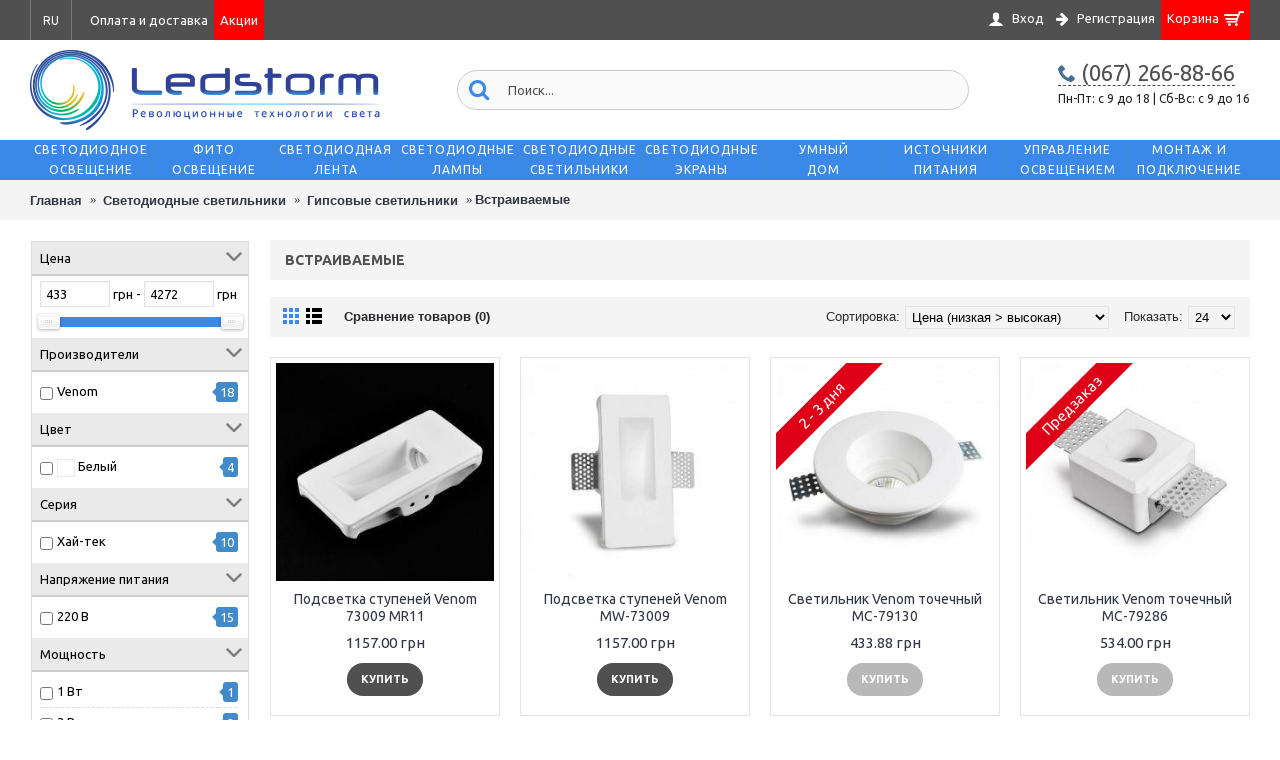

--- FILE ---
content_type: text/html; charset=utf-8
request_url: https://ledstorm.ua/svetodiodnye-svetilniki/gipsovye-svetilniki/vstraivaemyj-gipsoviy/
body_size: 26747
content:
<!DOCTYPE html>

<html prefix="og: http://ogp.me/ns# fb: http://ogp.me/ns/fb# business: http://ogp.me/ns/business#" dir="ltr" lang="ru" class="webkit safari safari18 mac journal-desktop is-guest skin-5 responsive-layout center-header mega-header lang-full lang-full-mobile currency-full currency-symbol-mobile no-top-on-mobile collapse-footer-columns filter-columns-mobile mobile-menu-on-tablet extended-layout header-center header-sticky sticky-menu backface product-grid-no-second-image product-list-second-image hide-cart category-page category-page-75_308_309 layout-3 route-product-category oc2 oc23 one-column no-currency" data-j2v="2.8.7">
<head>

         
<!-- Google tag (gtag.js) -->
<script async src="https://www.googletagmanager.com/gtag/js?id=G-MPDSF3FGCB"></script>
<script>
  window.dataLayer = window.dataLayer || [];
  function gtag(){dataLayer.push(arguments);}
  gtag('js', new Date());

  gtag('config', 'G-MPDSF3FGCB');
  gtag('config', 'UA-56489671-8');
  gtag('config', 'AW-973037840');
</script>			
<meta charset="UTF-8" />
<meta name="viewport" content="width=device-width, initial-scale=1.0, minimum-scale=1.0, maximum-scale=1.0, user-scalable=no">
<meta name="format-detection" content="telephone=no">
<!--[if IE]><meta http-equiv="X-UA-Compatible" content="IE=Edge,chrome=1"/><![endif]-->
<title>【LED】 Гипсовые встраиваемые светильники под покраску купить по лучшей цене в интернет-магазине LEDSTORM</title>
<base href="https://ledstorm.ua/" />

	<meta name="description" content="LED ➤Большой выбор ☀ Гипсовые встраиваемые светильники для дома и другой светодиодной продукции по ✔ ценам от производителя с ✔гарантией до 2 лет! в интернет-магазине ☀ светодиодного освешения ➤LEDSTORM" />
<meta property="og:title" content="Встраиваемые" />
<meta property="og:site_name" content="LEDSTORM" />
<meta property="og:url" content="https://ledstorm.ua/svetodiodnye-svetilniki/gipsovye-svetilniki/vstraivaemyj-gipsoviy/" />
<meta property="og:description" content="LED ➤Большой выбор ☀ Гипсовые встраиваемые светильники для дома и другой светодиодной продукции по ✔ ценам от производителя с ✔гарантией до 2 лет! в интернет-магазине ☀ светодиодного освешения ➤LEDSTORM" />
<meta property="og:type" content="website" />
<meta property="og:image" content="https://ledstorm.ua/image/cache/catalog/category/vstraivaemie-gipsovie-svetilniki-600x315.jpg" />
<meta property="og:image:width" content="600" />
<meta property="og:image:height" content="315" />
<meta name="twitter:card" content="summary" />
<meta name="twitter:title" content="Встраиваемые" />
<meta name="twitter:description" content="LED ➤Большой выбор ☀ Гипсовые встраиваемые светильники для дома и другой светодиодной продукции по ✔ ценам от производителя с ✔гарантией до 2 лет! в интернет-магазине ☀ светодиодного освешения ➤LEDSTORM" />
<meta name="twitter:image" content="https://ledstorm.ua/image/cache/catalog/category/vstraivaemie-gipsovie-svetilniki-200x200.jpg" />
<meta name="twitter:image:width" content="200" />
<meta name="twitter:image:height" content="200" />
<link rel="canonical" href="https://ledstorm.ua/svetodiodnye-svetilniki/gipsovye-svetilniki/vstraivaemyj-gipsoviy/" />
<link rel="stylesheet" href="//fonts.googleapis.com/css?family=Roboto:500%7CUbuntu:regular,500,700&amp;subset=cyrillic,latin"/>
<link rel="stylesheet" href="https://ledstorm.ua/catalog/view/theme/journal2/css/j-strap.css?j2v=2.8.7"/>
<link rel="stylesheet" href="https://ledstorm.ua/catalog/view/javascript/font-awesome/css/font-awesome.min.css?j2v=2.8.7"/>
<link rel="stylesheet" href="https://ledstorm.ua/catalog/view/theme/journal2/lib/jquery.ui/jquery-ui-slider.min.css?j2v=2.8.7"/>
<link rel="stylesheet" href="https://ledstorm.ua/catalog/view/theme/journal2/lib/swiper/css/swiper.css?j2v=2.8.7"/>
<link rel="stylesheet" href="https://ledstorm.ua/catalog/view/theme/journal2/lib/lightgallery/css/lightgallery.min.css?j2v=2.8.7"/>
<link rel="stylesheet" href="https://ledstorm.ua/catalog/view/theme/journal2/lib/magnific-popup/magnific-popup.css?j2v=2.8.7"/>
<link rel="stylesheet" href="https://ledstorm.ua/catalog/view/theme/default/stylesheet/mf/combined.css?j2v=2.8.7"/>
<link rel="stylesheet" href="https://ledstorm.ua/catalog/view/javascript/blog/colorbox/css/0/colorbox.css?j2v=2.8.7"/>
<link rel="stylesheet" href="https://ledstorm.ua/image/seocms.css?j2v=2.8.7"/>
<link rel="stylesheet" href="https://ledstorm.ua/catalog/view/theme/journal2/css/hint.min.css?j2v=2.8.7"/>
<link rel="stylesheet" href="https://ledstorm.ua/catalog/view/theme/journal2/css/journal.css?j2v=2.8.7"/>
<link rel="stylesheet" href="https://ledstorm.ua/catalog/view/theme/journal2/css/features.css?j2v=2.8.7"/>
<link rel="stylesheet" href="https://ledstorm.ua/catalog/view/theme/journal2/css/header.css?j2v=2.8.7"/>
<link rel="stylesheet" href="https://ledstorm.ua/catalog/view/theme/journal2/css/module.css?j2v=2.8.7"/>
<link rel="stylesheet" href="https://ledstorm.ua/catalog/view/theme/journal2/css/pages.css?j2v=2.8.7"/>
<link rel="stylesheet" href="https://ledstorm.ua/catalog/view/theme/journal2/css/account.css?j2v=2.8.7"/>
<link rel="stylesheet" href="https://ledstorm.ua/catalog/view/theme/journal2/css/blog-manager.css?j2v=2.8.7"/>
<link rel="stylesheet" href="https://ledstorm.ua/catalog/view/theme/journal2/css/side-column.css?j2v=2.8.7"/>
<link rel="stylesheet" href="https://ledstorm.ua/catalog/view/theme/journal2/css/product.css?j2v=2.8.7"/>
<link rel="stylesheet" href="https://ledstorm.ua/catalog/view/theme/journal2/css/category.css?j2v=2.8.7"/>
<link rel="stylesheet" href="https://ledstorm.ua/catalog/view/theme/journal2/css/footer.css?j2v=2.8.7"/>
<link rel="stylesheet" href="https://ledstorm.ua/catalog/view/theme/journal2/css/np.css?j2v=2.8.7"/>
<link rel="stylesheet" href="https://ledstorm.ua/catalog/view/theme/journal2/css/icons.css?j2v=2.8.7"/>
<link rel="stylesheet" href="https://ledstorm.ua/catalog/view/theme/journal2/css/responsive.css?j2v=2.8.7"/>
<link rel="stylesheet" href="https://ledstorm.ua/catalog/view/theme/journal2/css/flex.css?j2v=2.8.7"/>
<link rel="stylesheet" href="index.php?route=journal2/assets/css&amp;j2v=2.8.7" />
<script type="text/javascript" src="https://ledstorm.ua/catalog/view/theme/journal2/lib/modernizr/modernizr.min.js?j2v=2.8.7"></script>
<script type="text/javascript" src="https://ledstorm.ua/catalog/view/javascript/jquery/jquery-2.1.1.min.js?j2v=2.8.7"></script>
<script type="text/javascript" src="https://ledstorm.ua/catalog/view/javascript/bootstrap/js/bootstrap.min.js?j2v=2.8.7"></script>
<script type="text/javascript" src="https://ledstorm.ua/catalog/view/theme/journal2/lib/jquery/jquery-migrate-1.2.1.min.js?j2v=2.8.7"></script>
<script type="text/javascript" src="https://ledstorm.ua/catalog/view/theme/journal2/lib/jquery.ui/jquery-ui-slider.min.js?j2v=2.8.7"></script>
<script type="text/javascript" src="https://ledstorm.ua/catalog/view/javascript/common.js?j2v=2.8.7"></script>
<script type="text/javascript" src="https://ledstorm.ua/catalog/view/javascript/jquery/jquery.total-storage.min.js?j2v=2.8.7"></script>
<script type="text/javascript" src="https://ledstorm.ua/catalog/view/theme/journal2/lib/jquery.tabs/tabs.js?j2v=2.8.7"></script>
<script type="text/javascript" src="https://ledstorm.ua/catalog/view/theme/journal2/lib/swiper/js/swiper.jquery.js?j2v=2.8.7"></script>
<script type="text/javascript" src="https://ledstorm.ua/catalog/view/theme/journal2/lib/ias/jquery-ias.min.js?j2v=2.8.7"></script>
<script type="text/javascript" src="https://ledstorm.ua/catalog/view/theme/journal2/lib/intense/intense.min.js?j2v=2.8.7"></script>
<script type="text/javascript" src="https://ledstorm.ua/catalog/view/theme/journal2/lib/lightgallery/js/lightgallery.js?j2v=2.8.7"></script>
<script type="text/javascript" src="https://ledstorm.ua/catalog/view/theme/journal2/lib/magnific-popup/jquery.magnific-popup.js?j2v=2.8.7"></script>
<script type="text/javascript" src="https://ledstorm.ua/catalog/view/theme/journal2/lib/actual/jquery.actual.min.js?j2v=2.8.7"></script>
<script type="text/javascript" src="https://ledstorm.ua/catalog/view/theme/journal2/lib/countdown/jquery.countdown.js?j2v=2.8.7"></script>
<script type="text/javascript" src="https://ledstorm.ua/catalog/view/theme/journal2/lib/image-zoom/jquery.imagezoom.min.js?j2v=2.8.7"></script>
<script type="text/javascript" src="https://ledstorm.ua/catalog/view/theme/journal2/lib/lazy/jquery.lazy.1.6.min.js?j2v=2.8.7"></script>
<script type="text/javascript" src="https://ledstorm.ua/catalog/view/theme/journal2/lib/touch-punch/jquery.ui.touch-punch.min.js?j2v=2.8.7"></script>
<script type="text/javascript" src="https://ledstorm.ua/catalog/view/theme/journal2/lib/jquery.address/jquery.address.js?j2v=2.8.7"></script>
<script type="text/javascript" src="https://ledstorm.ua/catalog/view/javascript/mf/combined.js?j2v=2.8.7"></script>
<script type="text/javascript" src="https://ledstorm.ua/catalog/view/javascript/blog/colorbox/jquery.colorbox.js?j2v=2.8.7"></script>
<script type="text/javascript" src="https://ledstorm.ua/catalog/view/javascript/blog/blog.color.js?j2v=2.8.7"></script>
<script type="text/javascript" src="https://ledstorm.ua/catalog/view/javascript/sp_remarketing.js?j2v=2.8.7"></script>
<script type="text/javascript" src="https://ledstorm.ua/catalog/view/theme/journal2/js/journal.js?j2v=2.8.7"></script>
<!--[if (gte IE 6)&(lte IE 8)]><script src="catalog/view/theme/journal2/lib/selectivizr/selectivizr.min.js"></script><![endif]-->
			<script>
        Journal.COUNTDOWN = {
        DAYS    : "д.",
        HOURS   : "ч.",
        MINUTES : "мин.",
        SECONDS : "сек."
    };
        Journal.NOTIFICATION_BUTTONS = '<div class="notification-buttons"><a class="button notification-checkout" href="https://ledstorm.ua/simplecheckout/">Оформить заказ</a></div>';
</script>
<script type="text/javascript">
$(document).ready(function(){
    $('#read_more2').click(function(){
        $('#read2').slideDown(400);
        $(this).hide();
        $('#hidden2').show(400);
    });
    $('#hidden').click(function(){
            $('#read2').slideUp(400);
            $(this).hide();
            $('#read_more2').show(400);
    });
});
</script>
<meta name="google-site-verification" content="a68OwGMTCVMGwAc8GXUEL9XTsp2eXYERMSZ3_o0d5eU" />

<link rel="alternate" hreflang="ru" href="https://ledstorm.ua/svetodiodnye-svetilniki/gipsovye-svetilniki/vstraivaemyj-gipsoviy/" />

<link rel="alternate" hreflang="uk" href="https://ledstorm.ua/ua/svetodiodnye-svetilniki/gipsovye-svetilniki/vstraivaemyj-gipsoviy/" />
</head>
<body>

         	  		  <input type="hidden" value="" class="google_identifier" />
      	  		  <input type="hidden" value="G-MPDSF3FGCB" class="ecommerce_ga4_identifier" />
      	  		  <input type="hidden" value="UAH" class="currency_remarketing_code" />
      	  		  <input type="hidden" value="UAH" class="currency_google_code" />
      	  		  <input type="hidden" value="UAH" class="currency_facebook_code" />
      	  		  <input type="hidden" value="UAH" class="currency_ecommerce_code" />
      			
<!--[if lt IE 9]>
<div class="old-browser">You are using an old browser. Please <a href="http://windows.microsoft.com/en-us/internet-explorer/download-ie">upgrade to a newer version</a> or <a href="http://browsehappy.com/">try a different browser</a>.</div>
<![endif]-->
<header class="journal-header-center journal-header-mega">
    <div class="header">
    <div class="journal-top-header j-min z-1"></div>
        <div class="journal-menu-bg z-0"> </div>
    <div class="journal-center-bg j-100 z-0"> </div>
    
    <div id="header" class="journal-header z-2">
                <div class="header-assets top-bar hide-on-phone">
            <div class="journal-links j-min xs-100 sm-100 md-50 lg-50 xl-50">
                <div class="links j-min">
                    <ul class="top-menu">
                    <li>
                            <a rel="nofollow" href="https://ledstorm.ua/oplata" class="m-item hide-on-phone hide-on-tablet">                    <span class="top-menu-link">Оплата и доставка</span>                </a>
                                </li>
            <li>
                            <a rel="nofollow" href="https://ledstorm.ua/rasprodazha/" class="m-item hide-on-phone hide-on-tablet">                    <span class="top-menu-link">Акции</span>                </a>
                                </li>                    </ul>
                </div>
            </div>

                        <div class="journal-language j-min">
                <form>

<div id="language">

<div class="btn-group">
 <button class="dropdown-toggle" type="button" data-hover="dropdown">
 RU <span class="caret"></span>
 </button>
 <ul class="dropdown-menu">
     <li><a href="https://ledstorm.ua/svetodiodnye-svetilniki/gipsovye-svetilniki/vstraivaemyj-gipsoviy/" onclick='window.location = "https://ledstorm.ua/svetodiodnye-svetilniki/gipsovye-svetilniki/vstraivaemyj-gipsoviy/"'>RU</a></li>
      <li><a href="https://ledstorm.ua/ua/svetodiodnye-svetilniki/gipsovye-svetilniki/vstraivaemyj-gipsoviy/" onclick='window.location = "https://ledstorm.ua/ua/svetodiodnye-svetilniki/gipsovye-svetilniki/vstraivaemyj-gipsoviy/"'>UA</a></li>
   </ul>
 </div>


 </div>

</form>
            </div>
            
            <div class="journal-secondary j-min xs-100 sm-100 md-50 lg-50 xl-50">
                <div class="links j-min">
                    <ul class="top-menu">
                    <li>
                            <a rel="nofollow" href="https://ledstorm.ua/login/" class="m-item "><i style="margin-right: 5px; font-size: 16px" data-icon="&#xe1b4;"></i>                    <span class="top-menu-link">Вход</span>                </a>
                                </li>
            <li>
                            <a rel="nofollow" href="https://ledstorm.ua/simpleregister/" class="m-item "><i style="margin-right: 5px; font-size: 15px; top: -1px" data-icon="&#xe608;"></i>                    <span class="top-menu-link">Регистрация</span>                </a>
                                </li>
            <li>
                            <a rel="nofollow" href="https://ledstorm.ua/simplecheckout/" class="m-item hide-on-phone hide-on-tablet">                    <span class="top-menu-link">Корзина</span><i style="margin-left: 5px; color: rgb(255, 255, 255); font-size: 20px"  data-icon="&#xe000;"></i>                </a>
                                </li>                    </ul>
                </div>
            </div>
        </div>

        <div class="header-assets">
            <div class="journal-logo j-100 xs-100 sm-100 md-35 lg-35 xl-35 hide-on-phone">
                                    <div id="logo">
                                                    <a href="https://ledstorm.ua/">
                            <img src="image/catalog/logo-ledstorm-retina-v2.png" width="350" height="80" alt="LEDSTORM" title="LEDSTORM" class="logo-2x" /><img src="https://ledstorm.ua/image/cache/catalog/logo-ledstorm-v2-350x80.png" width="350" height="80" alt="LEDSTORM" title="LEDSTORM" class="logo-1x" />                            </a>
                                            </div>
                            </div>
            <div class="journal-search j-min xs-100 sm-50 md-45 lg-45 xl-45 hide-on-phone">
                                    <div id="search" class="input-group j-min">
  <input type="text" name="search" value="" placeholder="Поиск..." autocomplete="off" class="form-control input-lg" />
  <div class="button-search"><button type="button"><i></i></button></div>
</div>                            </div>
            <div class="journal-cart j-med xs-100 sm-50 md-20 lg-20 xl-20 hide-on-phone">
                <ul class="dropcontacts">
                    <li class="dropcontacts-top">
                        <a class="dropcontacts-top" href="tel:0672668866" style="border-bottom: 1px dashed #505050;"><i style="margin-right: 5px;font-size: 18px;top: -2px;" data-icon=""></i><span class="main-menu-text" style="font-size: 22px; color: #505050;">(067) 266-88-66</span>
                        </a><span style="font-size: 12px;margin-left: 4px;"></span>
                        <br><span style="font-size: 12px;">Пн-Пт: c 9 до 18 | Сб-Вс: с 9 до 16</span>
                        <ul class="dropcontacts-inside">
						    <!--li><a href="tel:0442234433"><i style="margin-right: 5px; font-size: 16px" data-icon=""></i>(044) 223-44-33</a></li>
                            <li><a href="tel:0577555533"><i style="margin-right: 5px; font-size: 16px" data-icon=""></i>(057) 755-55-33</a></li-->
                            <li><a href="tel:0672668866"><i><img style="margin-right: 5px; top: -4px" src="image/catalog/icon/kyivstar.png" alt="" title=""></i>(067) 266-88-66</a></li>
                            <li><a href="tel:0959454433"><i><img style="margin-right: 5px; top: -4px" src="image/catalog/icon/vodafone.png" alt="" title=""></i>(095) 945-44-33</a></li>
                            <li><a href="tel:0632266555"><i><img style="margin-right: 5px; top: -4px" src="image/catalog/icon/lifecell.png" alt="" title=""></i>(063) 226-65-55</a></li>
                        </ul>
                    </li>
                </ul>
                <!--div style="visibility: hidden;"><div id="cart" class="btn-group btn-block">
  <button type="button" data-toggle="dropdown" class="btn btn-inverse btn-block btn-lg dropdown-toggle heading"><a><span id="cart-total" data-loading-text="Загрузка...&nbsp;&nbsp;">Товаров 0 (0.00 грн)</span> <i></i></a></button>
  <div class="content">
    <ul class="cart-wrapper">
        <li>
      <p class="text-center empty">Ваша корзина пуста!</p>
    </li>
        </ul>
  </div>
</div>
</div-->
             </div>
             
        </div>
		        <div class="journal-menu j-min xs-100 sm-100 md-100 lg-100 xl-100">
            <ul class="super-menu mobile-menu menu-table" style="table-layout: fixed">
        <li class="mega-menu-tabbed hide-on-phone hide-on-tablet">
                <a href="https://ledstorm.ua/osveshenie/" ><span class="main-menu-text"  >Светодиодное освещение</span></a>
                
        
        
        
        
        
                    <div class="mega-menu">
                <div class="mega-menu-column mega-menu-tabbed" >
                    <div class="left-container">
                                                    <div class="leftik-menu selected" data-itemcategory="0"><!--a href="javascript:;" class="acategory"-->
                                <div class="leftik-menu-h3">Светодиодный неон<span class="arr"></span></div>
                            <!--/a--></div>
                                                    <div class="leftik-menu" data-itemcategory="1"><!--a href="javascript:;" class="acategory"-->
                                <div class="leftik-menu-h3">Светодиодные прожекторы<span class="arr"></span></div>
                            <!--/a--></div>
                                                    <div class="leftik-menu" data-itemcategory="2"><!--a href="javascript:;" class="acategory"-->
                                <div class="leftik-menu-h3">Светодиодные линейки<span class="arr"></span></div>
                            <!--/a--></div>
                                                    <div class="leftik-menu" data-itemcategory="3"><!--a href="javascript:;" class="acategory"-->
                                <div class="leftik-menu-h3">Светодиодные модули<span class="arr"></span></div>
                            <!--/a--></div>
                                                    <div class="leftik-menu" data-itemcategory="4"><!--a href="javascript:;" class="acategory"-->
                                <div class="leftik-menu-h3">Светодиодные гирлянды<span class="arr"></span></div>
                            <!--/a--></div>
                                                    <div class="leftik-menu" data-itemcategory="5"><!--a href="javascript:;" class="acategory"-->
                                <div class="leftik-menu-h3">Праздничное освещение<span class="arr"></span></div>
                            <!--/a--></div>
                                                    <div class="leftik-menu" data-itemcategory="6"><!--a href="javascript:;" class="acategory"-->
                                <div class="leftik-menu-h3">Светодиодные вывески<span class="arr"></span></div>
                            <!--/a--></div>
                                            </div>
                    <div class="right-container">
                                                    <div class="right_column" id="item-0">
                                                                                                        <div>
                                                                                    <div class="mega-menu-item">
                                                <div>
                                                    <div>
                                                                                                                                                                                                                                    <ul>
                                                                                                                                <li class="xs-50 sm-33 md-25 lg-16 xl-16 menu-image-top ">
                                                                    <a href="https://ledstorm.ua/osveshenie/svetodiodnyj-neon/neonovyj-rasseivatel/" style="text-align: center">
                                                                        <img src="https://ledstorm.ua/image/cache/catalog/category/svetodiodniy-neon-250x250.jpg" alt="Неоновый рассеиватель" class="img-responsive">
                                                                        <span style="display: block; width: 100%; text-align: center; min-height:36px;">Неоновый рассеиватель</span>
                                                                    </a>
                                                                </li>
                                                                                                                                <li class="xs-50 sm-33 md-25 lg-16 xl-16 menu-image-top ">
                                                                    <a href="https://ledstorm.ua/osveshenie/svetodiodnyj-neon/svetodiodnyy-neon-12v/" style="text-align: center">
                                                                        <img src="https://ledstorm.ua/image/cache/catalog/category/svetodiodniy-neon-250x250.jpg" alt="Светодиодный неон 12V" class="img-responsive">
                                                                        <span style="display: block; width: 100%; text-align: center; min-height:36px;">Светодиодный неон 12V</span>
                                                                    </a>
                                                                </li>
                                                                                                                                <li class="xs-50 sm-33 md-25 lg-16 xl-16 menu-image-top ">
                                                                    <a href="https://ledstorm.ua/osveshenie/svetodiodnyj-neon/svetodiodnyj-neon-24v/" style="text-align: center">
                                                                        <img src="https://ledstorm.ua/image/cache/catalog/category/svetodiodniy-neon-250x250.jpg" alt="Светодиодный неон 24V" class="img-responsive">
                                                                        <span style="display: block; width: 100%; text-align: center; min-height:36px;">Светодиодный неон 24V</span>
                                                                    </a>
                                                                </li>
                                                                                                                                <li class="xs-50 sm-33 md-25 lg-16 xl-16 menu-image-top ">
                                                                    <a href="https://ledstorm.ua/osveshenie/svetodiodnyj-neon/svetodiodnii-neon-220v/" style="text-align: center">
                                                                        <img src="https://ledstorm.ua/image/cache/catalog/category/svetodiodniy-neon-250x250.jpg" alt="Светодиодный неон 220V" class="img-responsive">
                                                                        <span style="display: block; width: 100%; text-align: center; min-height:36px;">Светодиодный неон 220V</span>
                                                                    </a>
                                                                </li>
                                                                                                                            </ul>
                                                                                                                    <span class="clearfix"></span>
                                                            <div class="view-more" style="width: 100%; text-align: center; margin:30px 0 20px; position: absolute; bottom: 0;"><a href="https://ledstorm.ua/osveshenie/svetodiodnyj-neon/" style="background-color:rgb(58,137,232);color:white;padding:10px 15px;">Смотреть все</a></div>
                                                                                                                                                                    </div>
                                                    <span class="clearfix"> </span>
                                                </div>
                                            </div>
                                                                            </div>
                                                                    
                                
                                
                                                            </div>
                                                    <div class="right_column" id="item-1">
                                                                                                        <div>
                                                                                    <div class="mega-menu-item">
                                                <div>
                                                    <div>
                                                                                                                                                                                                                                    <ul>
                                                                                                                                <li class="xs-50 sm-33 md-25 lg-16 xl-16 menu-image-top ">
                                                                    <a href="https://ledstorm.ua/osveshenie/svetodiodnye-prozhektory/matrichnye/" style="text-align: center">
                                                                        <img src="https://ledstorm.ua/image/cache/catalog/category/svetodiodniy-prozhektor-250x250.jpg" alt="Матричные" class="img-responsive">
                                                                        <span style="display: block; width: 100%; text-align: center; min-height:36px;">Матричные</span>
                                                                    </a>
                                                                </li>
                                                                                                                                <li class="xs-50 sm-33 md-25 lg-16 xl-16 menu-image-top ">
                                                                    <a href="https://ledstorm.ua/osveshenie/svetodiodnye-prozhektory/prozhekroty-smd/" style="text-align: center">
                                                                        <img src="https://ledstorm.ua/image/cache/catalog/category/prozhektor-smd-250x250.jpg" alt="Прожекторы SMD" class="img-responsive">
                                                                        <span style="display: block; width: 100%; text-align: center; min-height:36px;">Прожекторы SMD</span>
                                                                    </a>
                                                                </li>
                                                                                                                                <li class="xs-50 sm-33 md-25 lg-16 xl-16 menu-image-top ">
                                                                    <a href="https://ledstorm.ua/osveshenie/svetodiodnye-prozhektory/lineynye/" style="text-align: center">
                                                                        <img src="https://ledstorm.ua/image/cache/catalog/category/prozhektor-lineyniy-250x250.jpg" alt="Линейные" class="img-responsive">
                                                                        <span style="display: block; width: 100%; text-align: center; min-height:36px;">Линейные</span>
                                                                    </a>
                                                                </li>
                                                                                                                                <li class="xs-50 sm-33 md-25 lg-16 xl-16 menu-image-top ">
                                                                    <a href="https://ledstorm.ua/osveshenie/svetodiodnye-prozhektory/podvodnie/" style="text-align: center">
                                                                        <img src="https://ledstorm.ua/image/cache/catalog/category/prozhektor-podvodniy-250x250.jpg" alt="Подводные" class="img-responsive">
                                                                        <span style="display: block; width: 100%; text-align: center; min-height:36px;">Подводные</span>
                                                                    </a>
                                                                </li>
                                                                                                                                <li class="xs-50 sm-33 md-25 lg-16 xl-16 menu-image-top ">
                                                                    <a href="https://ledstorm.ua/osveshenie/svetodiodnye-prozhektory/komplektuyushchie-k-prozhektoram/" style="text-align: center">
                                                                        <img src="https://ledstorm.ua/image/cache/catalog/category/komplekt-dla-prozhektorov-250x250.jpg" alt="Комплектующие для прожекторов" class="img-responsive">
                                                                        <span style="display: block; width: 100%; text-align: center; min-height:36px;">Комплектующие для прожекторов</span>
                                                                    </a>
                                                                </li>
                                                                                                                            </ul>
                                                                                                                    <span class="clearfix"></span>
                                                            <div class="view-more" style="width: 100%; text-align: center; margin:30px 0 20px; position: absolute; bottom: 0;"><a href="https://ledstorm.ua/osveshenie/svetodiodnye-prozhektory/" style="background-color:rgb(58,137,232);color:white;padding:10px 15px;">Смотреть все</a></div>
                                                                                                                                                                    </div>
                                                    <span class="clearfix"> </span>
                                                </div>
                                            </div>
                                                                            </div>
                                                                    
                                
                                
                                                            </div>
                                                    <div class="right_column" id="item-2">
                                                                                                        <div>
                                                                                    <div class="mega-menu-item">
                                                <div>
                                                    <div>
                                                                                                                                                                                                                                    <ul>
                                                                                                                                <li class="xs-50 sm-33 md-25 lg-16 xl-16 menu-image-top ">
                                                                    <a href="https://ledstorm.ua/osveshenie/svetodiodnye-lineyki/linejki-12v/" style="text-align: center">
                                                                        <img src="https://ledstorm.ua/image/cache/catalog/photo/venom2/VLD-283512060-W-(1)-250x250.jpg" alt="Линейки 12V" class="img-responsive">
                                                                        <span style="display: block; width: 100%; text-align: center; min-height:36px;">Линейки 12V</span>
                                                                    </a>
                                                                </li>
                                                                                                                                <li class="xs-50 sm-33 md-25 lg-16 xl-16 menu-image-top ">
                                                                    <a href="https://ledstorm.ua/osveshenie/svetodiodnye-lineyki/linejki-220v/" style="text-align: center">
                                                                        <img src="https://ledstorm.ua/image/cache/catalog/photo/photo2/MTK220-573030W-250x250.jpg" alt="Линейки 220V" class="img-responsive">
                                                                        <span style="display: block; width: 100%; text-align: center; min-height:36px;">Линейки 220V</span>
                                                                    </a>
                                                                </li>
                                                                                                                                <li class="xs-50 sm-33 md-25 lg-16 xl-16 menu-image-top ">
                                                                    <a href="https://ledstorm.ua/osveshenie/svetodiodnye-lineyki/smd-2835-lineiki/" style="text-align: center">
                                                                        <img src="https://ledstorm.ua/image/cache/catalog/photo/venom2/VLD-283512060-W-(1)-250x250.jpg" alt="SMD 2835" class="img-responsive">
                                                                        <span style="display: block; width: 100%; text-align: center; min-height:36px;">SMD 2835</span>
                                                                    </a>
                                                                </li>
                                                                                                                                <li class="xs-50 sm-33 md-25 lg-16 xl-16 menu-image-top ">
                                                                    <a href="https://ledstorm.ua/osveshenie/svetodiodnye-lineyki/smd-3014-lineiki/" style="text-align: center">
                                                                        <img src="https://ledstorm.ua/image/cache/catalog/photo/photo2/MTK220-573030W-250x250.jpg" alt="SMD 3014" class="img-responsive">
                                                                        <span style="display: block; width: 100%; text-align: center; min-height:36px;">SMD 3014</span>
                                                                    </a>
                                                                </li>
                                                                                                                                <li class="xs-50 sm-33 md-25 lg-16 xl-16 menu-image-top ">
                                                                    <a href="https://ledstorm.ua/osveshenie/svetodiodnye-lineyki/smd-5730-linejki/" style="text-align: center">
                                                                        <img src="https://ledstorm.ua/image/cache/catalog/category/lineyka-smd-5730-250x250.jpg" alt="SMD 5730" class="img-responsive">
                                                                        <span style="display: block; width: 100%; text-align: center; min-height:36px;">SMD 5730</span>
                                                                    </a>
                                                                </li>
                                                                                                                            </ul>
                                                                                                                    <span class="clearfix"></span>
                                                            <div class="view-more" style="width: 100%; text-align: center; margin:30px 0 20px; position: absolute; bottom: 0;"><a href="https://ledstorm.ua/osveshenie/svetodiodnye-lineyki/" style="background-color:rgb(58,137,232);color:white;padding:10px 15px;">Смотреть все</a></div>
                                                                                                                                                                    </div>
                                                    <span class="clearfix"> </span>
                                                </div>
                                            </div>
                                                                            </div>
                                                                    
                                
                                
                                                            </div>
                                                    <div class="right_column" id="item-3">
                                                                                                        <div>
                                                                                    <div class="mega-menu-item">
                                                <div>
                                                    <div>
                                                                                                                                                                                                                                    <ul>
                                                                                                                                <li class="xs-50 sm-33 md-25 lg-16 xl-16 menu-image-top ">
                                                                    <a href="https://ledstorm.ua/osveshenie/svetodiodnye-moduli/smd-2835/" style="text-align: center">
                                                                        <img src="https://ledstorm.ua/image/cache/catalog/category/modul-smd2835-250x250.jpg" alt="SMD 2835" class="img-responsive">
                                                                        <span style="display: block; width: 100%; text-align: center; min-height:36px;">SMD 2835</span>
                                                                    </a>
                                                                </li>
                                                                                                                                <li class="xs-50 sm-33 md-25 lg-16 xl-16 menu-image-top ">
                                                                    <a href="https://ledstorm.ua/osveshenie/svetodiodnye-moduli/moduli/" style="text-align: center">
                                                                        <img src="https://ledstorm.ua/image/cache/catalog/venom/girliandy/diod/SM-COB-2W-W-250x250.jpg" alt="COB" class="img-responsive">
                                                                        <span style="display: block; width: 100%; text-align: center; min-height:36px;">COB</span>
                                                                    </a>
                                                                </li>
                                                                                                                                <li class="xs-50 sm-33 md-25 lg-16 xl-16 menu-image-top ">
                                                                    <a href="https://ledstorm.ua/osveshenie/svetodiodnye-moduli/smd-3528-modul/" style="text-align: center">
                                                                        <img src="https://ledstorm.ua/image/cache/catalog/category/modul-smd3528-250x250.jpg" alt="SMD 3528" class="img-responsive">
                                                                        <span style="display: block; width: 100%; text-align: center; min-height:36px;">SMD 3528</span>
                                                                    </a>
                                                                </li>
                                                                                                                                <li class="xs-50 sm-33 md-25 lg-16 xl-16 menu-image-top ">
                                                                    <a href="https://ledstorm.ua/osveshenie/svetodiodnye-moduli/smd-3535/" style="text-align: center">
                                                                        <img src="https://ledstorm.ua/image/cache/catalog/venom/girliandy/diod/SM-3535-1-CW-250x250.jpg" alt="SMD 3535" class="img-responsive">
                                                                        <span style="display: block; width: 100%; text-align: center; min-height:36px;">SMD 3535</span>
                                                                    </a>
                                                                </li>
                                                                                                                                <li class="xs-50 sm-33 md-25 lg-16 xl-16 menu-image-top ">
                                                                    <a href="https://ledstorm.ua/osveshenie/svetodiodnye-moduli/pikselnye-moduli/" style="text-align: center">
                                                                        <img src="https://ledstorm.ua/image/cache/catalog/category/pikselniy-modul-250x250.jpg" alt="Пиксельные модули" class="img-responsive">
                                                                        <span style="display: block; width: 100%; text-align: center; min-height:36px;">Пиксельные модули</span>
                                                                    </a>
                                                                </li>
                                                                                                                                <li class="xs-50 sm-33 md-25 lg-16 xl-16 menu-image-top ">
                                                                    <a href="https://ledstorm.ua/osveshenie/svetodiodnye-moduli/smd-5050-modul/" style="text-align: center">
                                                                        <img src="https://ledstorm.ua/image/cache/catalog/category/modul-smd5050-250x250.jpg" alt="SMD 5050" class="img-responsive">
                                                                        <span style="display: block; width: 100%; text-align: center; min-height:36px;">SMD 5050</span>
                                                                    </a>
                                                                </li>
                                                                                                                                <li class="xs-50 sm-33 md-25 lg-16 xl-16 menu-image-top ">
                                                                    <a href="https://ledstorm.ua/osveshenie/svetodiodnye-moduli/smd-5054/" style="text-align: center">
                                                                        <img src="https://ledstorm.ua/image/cache/catalog/category/modul-smd5054-250x250.jpg" alt="SMD 5054" class="img-responsive">
                                                                        <span style="display: block; width: 100%; text-align: center; min-height:36px;">SMD 5054</span>
                                                                    </a>
                                                                </li>
                                                                                                                                <li class="xs-50 sm-33 md-25 lg-16 xl-16 menu-image-top ">
                                                                    <a href="https://ledstorm.ua/osveshenie/svetodiodnye-moduli/smd-5630-moduli/" style="text-align: center">
                                                                        <img src="https://ledstorm.ua/image/cache/catalog/category/modul-smd5630-250x250.jpg" alt="SMD 5630" class="img-responsive">
                                                                        <span style="display: block; width: 100%; text-align: center; min-height:36px;">SMD 5630</span>
                                                                    </a>
                                                                </li>
                                                                                                                                <li class="xs-50 sm-33 md-25 lg-16 xl-16 menu-image-top ">
                                                                    <a href="https://ledstorm.ua/osveshenie/svetodiodnye-moduli/smd-5730/" style="text-align: center">
                                                                        <img src="https://ledstorm.ua/image/cache/catalog/category/modul-smd5730-250x250.jpg" alt="SMD 5730" class="img-responsive">
                                                                        <span style="display: block; width: 100%; text-align: center; min-height:36px;">SMD 5730</span>
                                                                    </a>
                                                                </li>
                                                                                                                            </ul>
                                                                                                                    <span class="clearfix"></span>
                                                            <div class="view-more" style="width: 100%; text-align: center; margin:30px 0 20px; position: absolute; bottom: 0;"><a href="https://ledstorm.ua/osveshenie/svetodiodnye-moduli/" style="background-color:rgb(58,137,232);color:white;padding:10px 15px;">Смотреть все</a></div>
                                                                                                                                                                    </div>
                                                    <span class="clearfix"> </span>
                                                </div>
                                            </div>
                                                                            </div>
                                                                    
                                
                                
                                                            </div>
                                                    <div class="right_column" id="item-4">
                                                                                                        <div>
                                                                                    <div class="mega-menu-item">
                                                <div>
                                                    <div>
                                                                                                                                                                                                                                    <ul>
                                                                                                                                <li class="xs-50 sm-33 md-25 lg-16 xl-16 menu-image-top ">
                                                                    <a href="https://ledstorm.ua/osveshenie/prazdnichnoe-osveshchenie/girlyanda/girlyandy-ulichnye/" style="text-align: center">
                                                                        <img src="https://ledstorm.ua/image/cache/catalog/category/street-garland2-250x250.jpg" alt="Гирлянды уличные" class="img-responsive">
                                                                        <span style="display: block; width: 100%; text-align: center; min-height:36px;">Гирлянды уличные</span>
                                                                    </a>
                                                                </li>
                                                                                                                                <li class="xs-50 sm-33 md-25 lg-16 xl-16 menu-image-top ">
                                                                    <a href="https://ledstorm.ua/osveshenie/prazdnichnoe-osveshchenie/girlyanda/girlyandy-vnutrennie/" style="text-align: center">
                                                                        <img src="https://ledstorm.ua/image/cache/catalog/category/girlyandu-250x250.jpg" alt="Гирлянды внутренние" class="img-responsive">
                                                                        <span style="display: block; width: 100%; text-align: center; min-height:36px;">Гирлянды внутренние</span>
                                                                    </a>
                                                                </li>
                                                                                                                                <li class="xs-50 sm-33 md-25 lg-16 xl-16 menu-image-top ">
                                                                    <a href="https://ledstorm.ua/osveshenie/prazdnichnoe-osveshchenie/girlyanda/komplektuyuschie-k-girlyandam/" style="text-align: center">
                                                                        <img src="https://ledstorm.ua/image/cache/catalog/category/komplektuuwie-k-girlandam-250x250.jpg" alt="Комплектующие к гирляндам" class="img-responsive">
                                                                        <span style="display: block; width: 100%; text-align: center; min-height:36px;">Комплектующие к гирляндам</span>
                                                                    </a>
                                                                </li>
                                                                                                                            </ul>
                                                                                                                    <span class="clearfix"></span>
                                                            <div class="view-more" style="width: 100%; text-align: center; margin:30px 0 20px; position: absolute; bottom: 0;"><a href="https://ledstorm.ua/osveshenie/prazdnichnoe-osveshchenie/girlyanda/" style="background-color:rgb(58,137,232);color:white;padding:10px 15px;">Смотреть все</a></div>
                                                                                                                                                                    </div>
                                                    <span class="clearfix"> </span>
                                                </div>
                                            </div>
                                                                            </div>
                                                                    
                                
                                
                                                            </div>
                                                    <div class="right_column" id="item-5">
                                                                                                        <div>
                                                                                    <div class="mega-menu-item">
                                                <div>
                                                    <div>
                                                                                                                                                                                                                                    <ul>
                                                                                                                                <li class="xs-50 sm-33 md-25 lg-16 xl-16 menu-image-top ">
                                                                    <a href="https://ledstorm.ua/osveshenie/prazdnichnoe-osveshchenie/girlyanda/" style="text-align: center">
                                                                        <img src="https://ledstorm.ua/image/cache/catalog/category/girlyandu-250x250.jpg" alt="Светодиодные гирлянды" class="img-responsive">
                                                                        <span style="display: block; width: 100%; text-align: center; min-height:36px;">Светодиодные гирлянды</span>
                                                                    </a>
                                                                </li>
                                                                                                                                <li class="xs-50 sm-33 md-25 lg-16 xl-16 menu-image-top ">
                                                                    <a href="https://ledstorm.ua/osveshenie/prazdnichnoe-osveshchenie/svetodiodnyy-dyuralayt-2/" style="text-align: center">
                                                                        <img src="https://ledstorm.ua/image/cache/catalog/category/svetodiodniy-duralight-250x250.jpg" alt="Светодиодный дюралайт" class="img-responsive">
                                                                        <span style="display: block; width: 100%; text-align: center; min-height:36px;">Светодиодный дюралайт</span>
                                                                    </a>
                                                                </li>
                                                                                                                                <li class="xs-50 sm-33 md-25 lg-16 xl-16 menu-image-top ">
                                                                    <a href="https://ledstorm.ua/osveshenie/prazdnichnoe-osveshchenie/komplektuyushee-k-dyuralaitu/" style="text-align: center">
                                                                        <img src="https://ledstorm.ua/image/cache/catalog/category/komplektuuwie-k-duralight-250x250.jpg" alt="Комплектующие к дюралайту" class="img-responsive">
                                                                        <span style="display: block; width: 100%; text-align: center; min-height:36px;">Комплектующие к дюралайту</span>
                                                                    </a>
                                                                </li>
                                                                                                                            </ul>
                                                                                                                    <span class="clearfix"></span>
                                                            <div class="view-more" style="width: 100%; text-align: center; margin:30px 0 20px; position: absolute; bottom: 0;"><a href="https://ledstorm.ua/osveshenie/prazdnichnoe-osveshchenie/" style="background-color:rgb(58,137,232);color:white;padding:10px 15px;">Смотреть все</a></div>
                                                                                                                                                                    </div>
                                                    <span class="clearfix"> </span>
                                                </div>
                                            </div>
                                                                            </div>
                                                                    
                                
                                
                                                            </div>
                                                    <div class="right_column" id="item-6">
                                                                                                        <div>
                                                                                    <div class="mega-menu-item">
                                                <div>
                                                    <div>
                                                                                                                                                                                                                                    <ul>
                                                                                                                                <li class="xs-50 sm-33 md-25 lg-16 xl-16 menu-image-top ">
                                                                    <a href="https://ledstorm.ua/svetodiodnaya-reklama/svetodiodnye-vyveski/begushchie-stroki/" style="text-align: center">
                                                                        <img src="https://ledstorm.ua/image/cache/catalog/category/beguwaa-stroka-250x250.jpg" alt="Бегущие строки" class="img-responsive">
                                                                        <span style="display: block; width: 100%; text-align: center; min-height:36px;">Бегущие строки</span>
                                                                    </a>
                                                                </li>
                                                                                                                                <li class="xs-50 sm-33 md-25 lg-16 xl-16 menu-image-top ">
                                                                    <a href="https://ledstorm.ua/svetodiodnaya-reklama/svetodiodnye-vyveski/svetodiodnye-tablichki-otkryto/" style="text-align: center">
                                                                        <img src="https://ledstorm.ua/image/cache/catalog/category/led-tablichki-250x250.jpg" alt="Таблички" class="img-responsive">
                                                                        <span style="display: block; width: 100%; text-align: center; min-height:36px;">Таблички</span>
                                                                    </a>
                                                                </li>
                                                                                                                                <li class="xs-50 sm-33 md-25 lg-16 xl-16 menu-image-top ">
                                                                    <a href="https://ledstorm.ua/svetodiodnaya-reklama/svetodiodnye-vyveski/svetodiodnye-doski/" style="text-align: center">
                                                                        <img src="https://ledstorm.ua/image/cache/catalog/category/svetodiodnaya-doska-250x250.jpg" alt="Светодиодные доски " class="img-responsive">
                                                                        <span style="display: block; width: 100%; text-align: center; min-height:36px;">Светодиодные доски </span>
                                                                    </a>
                                                                </li>
                                                                                                                                <li class="xs-50 sm-33 md-25 lg-16 xl-16 menu-image-top ">
                                                                    <a href="https://ledstorm.ua/svetodiodnaya-reklama/svetodiodnye-vyveski/demonstracionnye-stendy/" style="text-align: center">
                                                                        <img src="https://ledstorm.ua/image/cache/catalog/category/stendy-250x250.jpg" alt="Демонстрационные стенды" class="img-responsive">
                                                                        <span style="display: block; width: 100%; text-align: center; min-height:36px;">Демонстрационные стенды</span>
                                                                    </a>
                                                                </li>
                                                                                                                            </ul>
                                                                                                                    <span class="clearfix"></span>
                                                            <div class="view-more" style="width: 100%; text-align: center; margin:30px 0 20px; position: absolute; bottom: 0;"><a href="https://ledstorm.ua/svetodiodnaya-reklama/svetodiodnye-vyveski/" style="background-color:rgb(58,137,232);color:white;padding:10px 15px;">Смотреть все</a></div>
                                                                                                                                                                    </div>
                                                    <span class="clearfix"> </span>
                                                </div>
                                            </div>
                                                                            </div>
                                                                    
                                
                                
                                                            </div>
                                            </div>
                    <script type="text/javascript">
                        $('div.leftik-menu').on('hover', function(){
                            var itemcategory = $(this).data('itemcategory');
                            $(this).parent().find('div.leftik-menu').removeClass('selected');
                            $(this).addClass('selected');
                            $(this).parent().parent().find('div.right_column').hide();
                            $(this).parent().parent().find('div.right_column#item-' + itemcategory + '').show();
                        });
                    </script>
                </div>
            </div>
        
        
        <span class="mobile-plus">+</span>
    </li>
        <li class="mega-menu-categories hide-on-phone hide-on-tablet">
                <a href="https://ledstorm.ua/osveshenie/fitoosveschenie/" ><span class="main-menu-text"  >Фито освещение</span></a>
                        <div class="mega-menu">
            <div>
                            <div class="mega-menu-item xs-50 sm-33 md-25 lg-16 xl-14 menu-image-top ">
                    <div>
                        <div>
                                                <a href="https://ledstorm.ua/osveshenie/fitoosveschenie/fitoosveshenie/"><img width="250" height="250" class="lazy" src="https://ledstorm.ua/image/cache/data/journal2/transparent-250x250.png" data-src="https://ledstorm.ua/image/cache/catalog/category/fitolampy-250x250.jpg" data-default-src="https://ledstorm.ua/image/cache/catalog/category/fitolampy-250x250.jpg" alt="Фитолампы"/></a>
                                                                        <ul>
                                                                                </ul>
                                                </div>
                        <div class="h3">Фитолампы</div>
                        <span class="clearfix"> </span>
                    </div>
                </div>
                            <div class="mega-menu-item xs-50 sm-33 md-25 lg-16 xl-14 menu-image-top ">
                    <div>
                        <div>
                                                <a href="https://ledstorm.ua/osveshenie/fitoosveschenie/fitosvetilniki/"><img width="250" height="250" class="lazy" src="https://ledstorm.ua/image/cache/data/journal2/transparent-250x250.png" data-src="https://ledstorm.ua/image/cache/catalog/category/fitosvetilnik-250x250.jpg" data-default-src="https://ledstorm.ua/image/cache/catalog/category/fitosvetilnik-250x250.jpg" alt="Фитосветильники"/></a>
                                                                        <ul>
                                                                                </ul>
                                                </div>
                        <div class="h3">Фитосветильники</div>
                        <span class="clearfix"> </span>
                    </div>
                </div>
                            <div class="mega-menu-item xs-50 sm-33 md-25 lg-16 xl-14 menu-image-top ">
                    <div>
                        <div>
                                                <a href="https://ledstorm.ua/osveshenie/fitoosveschenie/progektoru/"><img width="250" height="250" class="lazy" src="https://ledstorm.ua/image/cache/data/journal2/transparent-250x250.png" data-src="https://ledstorm.ua/image/cache/catalog/category/fitoprozhektor-250x250.jpg" data-default-src="https://ledstorm.ua/image/cache/catalog/category/fitoprozhektor-250x250.jpg" alt="Фитопрожекторы"/></a>
                                                                        <ul>
                                                                                </ul>
                                                </div>
                        <div class="h3">Фитопрожекторы</div>
                        <span class="clearfix"> </span>
                    </div>
                </div>
                            <div class="mega-menu-item xs-50 sm-33 md-25 lg-16 xl-14 menu-image-top ">
                    <div>
                        <div>
                                                <a href="https://ledstorm.ua/osveshenie/fitoosveschenie/fitolenty/"><img width="250" height="250" class="lazy" src="https://ledstorm.ua/image/cache/data/journal2/transparent-250x250.png" data-src="https://ledstorm.ua/image/cache/catalog/category/fitolenty-250x250.jpg" data-default-src="https://ledstorm.ua/image/cache/catalog/category/fitolenty-250x250.jpg" alt="Фитоленты"/></a>
                                                                        <ul>
                                                                                </ul>
                                                </div>
                        <div class="h3">Фитоленты</div>
                        <span class="clearfix"> </span>
                    </div>
                </div>
                            <div class="mega-menu-item xs-50 sm-33 md-25 lg-16 xl-14 menu-image-top ">
                    <div>
                        <div>
                                                <a href="https://ledstorm.ua/osveshenie/fitoosveschenie/osveschenie-dlya-akvariumov/"><img width="250" height="250" class="lazy" src="https://ledstorm.ua/image/cache/data/journal2/transparent-250x250.png" data-src="https://ledstorm.ua/image/cache/catalog/fitolampy/707783668_2-250x250.jpg" data-default-src="https://ledstorm.ua/image/cache/catalog/fitolampy/707783668_2-250x250.jpg" alt="Освещение для аквариумов"/></a>
                                                                        <ul>
                                                                                </ul>
                                                </div>
                        <div class="h3">Освещение для аквариумов</div>
                        <span class="clearfix"> </span>
                    </div>
                </div>
                        </div>
            <span class="clearfix"> </span>
        </div>
        <span class="clearfix"> </span>
        
        
        
        
        
        
        
        
        <span class="mobile-plus">+</span>
    </li>
        <li class="mega-menu-tabbed hide-on-phone hide-on-tablet">
                <a href="https://ledstorm.ua/svetodiodnaya-lenta/" ><span class="main-menu-text"  >Светодиодная лента</span></a>
                
        
        
        
        
        
                    <div class="mega-menu">
                <div class="mega-menu-column mega-menu-tabbed" >
                    <div class="left-container">
                                                    <div class="leftik-menu selected" data-itemcategory="0"><!--a href="" class="acategory"-->
                                <div class="leftik-menu-h3">Светодиодная лента 12V<span class="arr"></span></div>
                            <!--/a--></div>
                                                    <div class="leftik-menu" data-itemcategory="1"><!--a href="javascript:;" class="acategory"-->
                                <div class="leftik-menu-h3">Ленты SMD 2835<span class="arr"></span></div>
                            <!--/a--></div>
                                                    <div class="leftik-menu" data-itemcategory="2"><!--a href="javascript:;" class="acategory"-->
                                <div class="leftik-menu-h3">Ленты SMD 3014<span class="arr"></span></div>
                            <!--/a--></div>
                                                    <div class="leftik-menu" data-itemcategory="3"><!--a href="javascript:;" class="acategory"-->
                                <div class="leftik-menu-h3">Ленты SMD 335<span class="arr"></span></div>
                            <!--/a--></div>
                                                    <div class="leftik-menu" data-itemcategory="4"><!--a href="javascript:;" class="acategory"-->
                                <div class="leftik-menu-h3">Ленты SMD 3528<span class="arr"></span></div>
                            <!--/a--></div>
                                                    <div class="leftik-menu" data-itemcategory="5"><!--a href="javascript:;" class="acategory"-->
                                <div class="leftik-menu-h3">Ленты SMD 5050<span class="arr"></span></div>
                            <!--/a--></div>
                                                    <div class="leftik-menu" data-itemcategory="6"><!--a href="javascript:;" class="acategory"-->
                                <div class="leftik-menu-h3">Ленты SMD 5630<span class="arr"></span></div>
                            <!--/a--></div>
                                                    <div class="leftik-menu" data-itemcategory="7"><!--a href="javascript:;" class="acategory"-->
                                <div class="leftik-menu-h3">Светодиодная лента 24V<span class="arr"></span></div>
                            <!--/a--></div>
                                                    <div class="leftik-menu" data-itemcategory="8"><!--a href="javascript:;" class="acategory"-->
                                <div class="leftik-menu-h3">Светодиодная лента 48V<span class="arr"></span></div>
                            <!--/a--></div>
                                                    <div class="leftik-menu" data-itemcategory="9"><!--a href="javascript:;" class="acategory"-->
                                <div class="leftik-menu-h3">Светодиодная лента 220V<span class="arr"></span></div>
                            <!--/a--></div>
                                                    <div class="leftik-menu" data-itemcategory="10"><!--a href="javascript:;" class="acategory"-->
                                <div class="leftik-menu-h3">Аксессуары для монтажа ленты<span class="arr"></span></div>
                            <!--/a--></div>
                                            </div>
                    <div class="right-container">
                                                    <div class="right_column" id="item-0">
                                
                                
                                
                                                                                                        <div>
                                        <div class="wrapper" style="color: #333;">
                                            <!--по диодам-->
<div style="width: 100%;display: flex;">
<div style="float: left; margin: 10px; text-align: center;">
<p><a href="https://ledstorm.ua/svetodiodnaya-lenta/lenty-smd-2835/"><img alt="" src="https://ledstorm.ua/image/image/svetodiodnaya-lenta-200x200.jpg" style="height:100px; width:100px" /></a></p>

<p><a href="https://ledstorm.ua/svetodiodnaya-lenta/lenty-smd-2835/">SMD 2835</a></p>
</div>

<div style="margin: 10px; text-align: center;">
<p><a href="https://ledstorm.ua/svetodiodnaya-lenta/lenty-smd-3014/"><img alt="" height="100" src="https://ledstorm.ua/image/image/svetodiodnaya-lenta-200x200.jpg" width="100" /></a></p>

<p><a href="https://ledstorm.ua/svetodiodnaya-lenta/lenty-smd-3014/">SMD 3014</a></p>
</div>

<div style="margin: 10px; text-align: center;">
<p><a href="https://ledstorm.ua/svetodiodnaya-lenta/lenty-smd-335/"><img alt="" height="100" src="https://ledstorm.ua/image/image/svetodiodnaya-lenta-200x200.jpg" width="100" /></a></p>

<p><a href="https://ledstorm.ua/svetodiodnaya-lenta/lenty-smd-335/">SMD 335</a></p>
</div>

<div style="margin: 10px; text-align: center;">
<p><a href="https://ledstorm.ua/svetodiodnaya-lenta/lenty-smd-3528/"><img alt="" height="100" src="https://ledstorm.ua/image/image/svetodiodnaya-lenta-200x200.jpg" width="100" /></a></p>

<p><a href="https://ledstorm.ua/svetodiodnaya-lenta/lenty-smd-3528/">SMD 3528</a></p>
</div>

<div style="margin: 10px; text-align: center;">
<p><a href="https://ledstorm.ua/svetodiodnaya-lenta/lenty-smd-5050/"><img alt="" height="100" src="https://ledstorm.ua/image/image/svetodiodnaya-lenta-200x200.jpg" width="100" /></a></p>

<p><a href="https://ledstorm.ua/svetodiodnaya-lenta/lenty-smd-5050/">SMD 5050</a></p>
</div>

<div style="margin: 10px; text-align: center;">
<p><a href="https://ledstorm.ua/svetodiodnaya-lenta/lenty-smd-5630/"><img alt="" height="100" src="https://ledstorm.ua/image/image/svetodiodnaya-lenta-200x200.jpg" width="100" /></a></p>

<p><a href="https://ledstorm.ua/svetodiodnaya-lenta/lenty-smd-5630/">SMD 5630</a></p>
</div>

<div style="margin: 10px; text-align: center;">
<p><a href="https://ledstorm.ua/svetodiodnaya-lenta/lenty-24v/"><img alt="" height="100" src="https://ledstorm.ua/image/image/svetodiodnaya-lenta-200x200.jpg" width="100" /></a></p>

<p><a href="https://ledstorm.ua/svetodiodnaya-lenta/lenty-24v/">Ленты 24V</a></p>
</div>

<div style="margin: 10px; text-align: center;">
<p><a href="https://ledstorm.ua/svetodiodnaya-lenta/svetodiodnaya-lenta-220v/"><img alt="" height="100" src="https://ledstorm.ua/image/image/svetodiodnaya-lenta-200x200.jpg" width="100" /></a></p>

<p><a href="https://ledstorm.ua/svetodiodnaya-lenta/svetodiodnaya-lenta-220v/">Ленты 220V</a></p>
</div>

<div style="margin: 10px; text-align: center;">
<p><a href="https://ledstorm.ua/komplektuyushchie-dla-led/vse-dlya-montazha/"><img alt="" height="100" src="https://ledstorm.ua/image/image/svetodiodnaya-lenta-200x200.jpg" width="100" /></a></p>

<p><a href="https://ledstorm.ua/komplektuyushchie-dla-led/vse-dlya-montazha/">Аксессуары</a></p>
</div>
</div>
<!--по цветам-->

<div style="width: 100%;display: flex;">
<div style="float: left; margin: 10px; text-align: center;">
<p><a href="https://ledstorm.ua/svetodiodnaya-lenta/svetodiodnaya-lenta-2/holodno-belyj-cvet/"><img alt="" height="100" src="https://ledstorm.ua/image/image/svetodiodnaya-lenta-200x200.jpg" width="100" /></a></p>

<p><a href="https://ledstorm.ua/svetodiodnaya-lenta/svetodiodnaya-lenta-2/holodno-belyj-cvet/">Холодно-белый</a></p>
</div>

<div style="float: left; margin: 10px; text-align: center;">
<p><a href="https://ledstorm.ua/svetodiodnaya-lenta/svetodiodnaya-lenta-2/nejtralno-belyj-cvet/"><img alt="" height="80" src="https://ledstorm.ua/image/image/svetodiodnaya-lenta-200x200.jpg" width="80" /></a></p>

<p><a href="https://ledstorm.ua/svetodiodnaya-lenta/svetodiodnaya-lenta-2/nejtralno-belyj-cvet/">Нейтрально-белый</a></p>
</div>

<div style="float: left; margin: 10px; text-align: center;">
<p><a href="https://ledstorm.ua/svetodiodnaya-lenta/svetodiodnaya-lenta-2/teplo-belyj-cvet/"><img alt="" height="100" src="https://ledstorm.ua/image/image/svetodiodnaya-lenta-200x200.jpg" width="100" /></a></p>

<p><a href="https://ledstorm.ua/svetodiodnaya-lenta/svetodiodnaya-lenta-2/teplo-belyj-cvet/">Тепло-белый</a></p>
</div>

<div style="float: left; margin: 10px; text-align: center;">
<p><a href="https://ledstorm.ua/svetodiodnaya-lenta/svetodiodnaya-lenta-2/belyj-cvet/"><img alt="" height="100" src="https://ledstorm.ua/image/image/svetodiodnaya-lenta-200x200.jpg" width="100" /></a></p>

<p><a href="https://ledstorm.ua/svetodiodnaya-lenta/svetodiodnaya-lenta-2/belyj-cvet/">Белый</a></p>
</div>

<div style="float: left; margin: 10px; text-align: center;">
<p><a href="https://ledstorm.ua/svetodiodnaya-lenta/svetodiodnaya-lenta-2/krasnyj-cvet/"><img alt="" height="100" src="https://ledstorm.ua/image/image/svetodiodnaya-lenta-200x200.jpg" width="100" /></a></p>

<p><a href="https://ledstorm.ua/svetodiodnaya-lenta/svetodiodnaya-lenta-2/krasnyj-cvet/">Красный</a></p>
</div>

<div style="float: left; margin: 10px; text-align: center;">
<p><a href="https://ledstorm.ua/svetodiodnaya-lenta/svetodiodnaya-lenta-2/zelenyj-cvet/"><img alt="" height="100" src="https://ledstorm.ua/image/image/svetodiodnaya-lenta-200x200.jpg" width="100" /></a></p>

<p><a href="https://ledstorm.ua/svetodiodnaya-lenta/svetodiodnaya-lenta-2/zelenyj-cvet/">Зеленый</a></p>
</div>

<div style="float: left; margin: 10px; text-align: center;">
<p><a href="https://ledstorm.ua/svetodiodnaya-lenta/svetodiodnaya-lenta-2/sinij-cvet/"><img alt="" height="100" src="https://ledstorm.ua/image/image/svetodiodnaya-lenta-200x200.jpg" width="100" /></a></p>

<p><a href="https://ledstorm.ua/svetodiodnaya-lenta/svetodiodnaya-lenta-2/sinij-cvet/">Синий</a></p>
</div>

<div style="float: left; margin: 10px; text-align: center;">
<p><a href="https://ledstorm.ua/svetodiodnaya-lenta/svetodiodnaya-lenta-2/zheltyj-cvet/"><img alt="" height="100" src="https://ledstorm.ua/image/image/svetodiodnaya-lenta-200x200.jpg" width="100" /></a></p>

<p><a href="https://ledstorm.ua/svetodiodnaya-lenta/svetodiodnaya-lenta-2/zheltyj-cvet/">Желтый</a></p>
</div>

<div style="float: left; margin: 10px; text-align: center;">
<p><a href="https://ledstorm.ua/svetodiodnaya-lenta/svetodiodnaya-lenta-2/rgb-lenty/"><img alt="" height="100" src="https://ledstorm.ua/image/image/svetodiodnaya-lenta-200x200.jpg" width="100" /></a></p>

<p><a href="https://ledstorm.ua/svetodiodnaya-lenta/svetodiodnaya-lenta-2/rgb-lenty/">RGB</a></p>
</div>
</div>
<!--по кол-ву диодов-->

<div style="width: 100%;display: flex;">
<div style="float: left; margin: 10px; text-align: center;">
<p><a href="https://ledstorm.ua/svetodiodnaya-lenta/svetodiodnaya-lenta-2/240-diodov-na-metr/"><img alt="" height="80" src="https://ledstorm.ua/image/image/svetodiodnaya-lenta-200x200.jpg" width="80" /></a></p>

<p><a href="https://ledstorm.ua/svetodiodnaya-lenta/svetodiodnaya-lenta-2/240-diodov-na-metr/">240 д/м.</a></p>
</div>

<div style="float: left; margin: 10px; text-align: center;">
<p><a href="https://ledstorm.ua/svetodiodnaya-lenta/svetodiodnaya-lenta-2/180-diodov-na-metr/"><img alt="" height="80" src="https://ledstorm.ua/image/image/svetodiodnaya-lenta-200x200.jpg" width="80" /></a></p>

<p><a href="https://ledstorm.ua/svetodiodnaya-lenta/svetodiodnaya-lenta-2/180-diodov-na-metr/">180 д/м.</a></p>
</div>

<div style="float: left; margin: 10px; text-align: center;">
<p><a href="https://ledstorm.ua/svetodiodnaya-lenta/svetodiodnaya-lenta-2/120-diodov-na-metr/"><img alt="" height="80" src="https://ledstorm.ua/image/image/svetodiodnaya-lenta-200x200.jpg" width="80" /></a></p>

<p><a href="https://ledstorm.ua/svetodiodnaya-lenta/svetodiodnaya-lenta-2/120-diodov-na-metr/">120 д/м.</a></p>
</div>

<div style="float: left; margin: 10px; text-align: center;">
<p><a href="https://ledstorm.ua/svetodiodnaya-lenta/svetodiodnaya-lenta-2/72-dioda-na-metr/"><img alt="" height="80" src="https://ledstorm.ua/image/image/svetodiodnaya-lenta-200x200.jpg" width="80" /></a></p>

<p><a href="https://ledstorm.ua/svetodiodnaya-lenta/svetodiodnaya-lenta-2/72-dioda-na-metr/">72 д/м.</a></p>
</div>

<div style="float: left; margin: 10px; text-align: center;">
<p><a href="https://ledstorm.ua/svetodiodnaya-lenta/svetodiodnaya-lenta-2/60-diodov-na-metr/"><img alt="" height="80" src="https://ledstorm.ua/image/image/svetodiodnaya-lenta-200x200.jpg" width="80" /></a></p>

<p><a href="https://ledstorm.ua/svetodiodnaya-lenta/svetodiodnaya-lenta-2/60-diodov-na-metr/">60 д/м.</a></p>
</div>

<div style="float: left; margin: 10px; text-align: center;">
<p><a href="https://ledstorm.ua/svetodiodnaya-lenta/svetodiodnaya-lenta-2/30-diodov-na-metr/"><img alt="" height="80" src="https://ledstorm.ua/image/image/svetodiodnaya-lenta-200x200.jpg" width="80" /></a></p>

<p><a href="https://ledstorm.ua/svetodiodnaya-lenta/svetodiodnaya-lenta-2/30-diodov-na-metr/">30 д/м.</a></p>
</div>
</div>
<!--по степени защиты-->

<div style="width: 100%;display: flex;">
<div style="float: left; margin: 10px; text-align: center;">
<p><a href="https://ledstorm.ua/svetodiodnaya-lenta/svetodiodnaya-lenta-2/svetodiodnaya-lenta-ip20/"><img alt="" height="80" src="https://ledstorm.ua/image/image/svetodiodnaya-lenta-200x200.jpg" width="80" /></a></p>

<p><a href="https://ledstorm.ua/svetodiodnaya-lenta/svetodiodnaya-lenta-2/svetodiodnaya-lenta-ip20/">IP20</a></p>
</div>

<div style="float: left; margin: 10px; text-align: center;">
<p><a href="https://ledstorm.ua/svetodiodnaya-lenta/svetodiodnaya-lenta-2/svetodiodnaya-lenta-ip33/"><img alt="" src="https://ledstorm.ua/image/image/svetodiodnaya-lenta-200x200.jpg" style="height:80px; width:80px" /></a></p>

<p><a href="https://ledstorm.ua/svetodiodnaya-lenta/svetodiodnaya-lenta-2/svetodiodnaya-lenta-ip33/">IP33</a></p>
</div>

<div style="float: left; margin: 10px; text-align: center;">
<p><a href="https://ledstorm.ua/svetodiodnaya-lenta/svetodiodnaya-lenta-2/svetodiodnaya-lenta-ip65/"><img alt="" height="80" src="https://ledstorm.ua/image/image/svetodiodnaya-lenta-200x200.jpg" width="80" /></a></p>

<p><a href="https://ledstorm.ua/svetodiodnaya-lenta/svetodiodnaya-lenta-2/svetodiodnaya-lenta-ip65/">IP65</a></p>
</div>

<div style="float: left; margin: 10px; text-align: center;">
<p><a href="https://ledstorm.ua/svetodiodnaya-lenta/svetodiodnaya-lenta-2/svetodiodnaya-lenta-ip67/"><img alt="" height="80" src="https://ledstorm.ua/image/image/svetodiodnaya-lenta-200x200.jpg" width="80" /></a></p>

<p><a href="https://ledstorm.ua/svetodiodnaya-lenta/svetodiodnaya-lenta-2/svetodiodnaya-lenta-ip67/">IP67</a></p>
</div>
</div>

<div style="margin: 30px; text-align: center; cursor: pointer;">
<p style="cursor: pointer;"><a href="https://ledstorm.ua/svetodiodnaya-lenta/svetodiodnaya-lenta-2/"><input name="СМОТРЕТЬ ВСЕ" type="button" value="СМОТРЕТЬ ВСЕ" /></a></p>
</div>                                        </div>
                                    </div>
                                                                                                </div>
                                                    <div class="right_column" id="item-1">
                                                                                                        <div>
                                                                                    <div class="mega-menu-item">
                                                <div>
                                                    <div>
                                                                                                                                                                                                                                    <ul>
                                                                                                                                <li class="xs-50 sm-33 md-25 lg-16 xl-16 menu-image-top ">
                                                                    <a href="https://ledstorm.ua/svetodiodnaya-lenta/lenty-smd-2835/smd-2835-standart/" style="text-align: center">
                                                                        <img src="https://ledstorm.ua/image/cache/catalog/category/svetodiodnaya-lenta-standart-250x250.jpg" alt="SMD 2835 Standart" class="img-responsive">
                                                                        <span style="display: block; width: 100%; text-align: center; min-height:36px;">SMD 2835 Standart</span>
                                                                    </a>
                                                                </li>
                                                                                                                                <li class="xs-50 sm-33 md-25 lg-16 xl-16 menu-image-top ">
                                                                    <a href="https://ledstorm.ua/svetodiodnaya-lenta/lenty-smd-2835/smd-2835-premium/" style="text-align: center">
                                                                        <img src="https://ledstorm.ua/image/cache/catalog/category/svetodiodnaya-lenta-premium-250x250.jpg" alt="SMD 2835 Premium" class="img-responsive">
                                                                        <span style="display: block; width: 100%; text-align: center; min-height:36px;">SMD 2835 Premium</span>
                                                                    </a>
                                                                </li>
                                                                                                                            </ul>
                                                                                                                    <span class="clearfix"></span>
                                                            <div class="view-more" style="width: 100%; text-align: center; margin:30px 0 20px; position: absolute; bottom: 0;"><a href="https://ledstorm.ua/svetodiodnaya-lenta/lenty-smd-2835/" style="background-color:rgb(58,137,232);color:white;padding:10px 15px;">Смотреть все</a></div>
                                                                                                                                                                    </div>
                                                    <span class="clearfix"> </span>
                                                </div>
                                            </div>
                                                                            </div>
                                                                    
                                
                                
                                                            </div>
                                                    <div class="right_column" id="item-2">
                                                                                                        <div>
                                                                                    <div class="mega-menu-item">
                                                <div>
                                                    <div>
                                                                                                                                                                                                                                    <ul>
                                                                                                                                <li class="xs-50 sm-33 md-25 lg-16 xl-16 menu-image-top ">
                                                                    <a href="https://ledstorm.ua/svetodiodnaya-lenta/lenty-smd-3014/smd-3014-standart/" style="text-align: center">
                                                                        <img src="https://ledstorm.ua/image/cache/catalog/category/svetodiodnaya-lenta-standart-250x250.jpg" alt="SMD 3014 Standart" class="img-responsive">
                                                                        <span style="display: block; width: 100%; text-align: center; min-height:36px;">SMD 3014 Standart</span>
                                                                    </a>
                                                                </li>
                                                                                                                                <li class="xs-50 sm-33 md-25 lg-16 xl-16 menu-image-top ">
                                                                    <a href="https://ledstorm.ua/svetodiodnaya-lenta/lenty-smd-3014/smd-3014-premium/" style="text-align: center">
                                                                        <img src="https://ledstorm.ua/image/cache/catalog/category/svetodiodnaya-lenta-premium-250x250.jpg" alt="SMD 3014 Premium" class="img-responsive">
                                                                        <span style="display: block; width: 100%; text-align: center; min-height:36px;">SMD 3014 Premium</span>
                                                                    </a>
                                                                </li>
                                                                                                                            </ul>
                                                                                                                    <span class="clearfix"></span>
                                                            <div class="view-more" style="width: 100%; text-align: center; margin:30px 0 20px; position: absolute; bottom: 0;"><a href="https://ledstorm.ua/svetodiodnaya-lenta/lenty-smd-3014/" style="background-color:rgb(58,137,232);color:white;padding:10px 15px;">Смотреть все</a></div>
                                                                                                                                                                    </div>
                                                    <span class="clearfix"> </span>
                                                </div>
                                            </div>
                                                                            </div>
                                                                    
                                
                                
                                                            </div>
                                                    <div class="right_column" id="item-3">
                                                                                                        <div>
                                                                                    <div class="mega-menu-item">
                                                <div>
                                                    <div>
                                                                                                                                                                                                                                    <ul>
                                                                                                                                <li class="xs-50 sm-33 md-25 lg-16 xl-16 menu-image-top ">
                                                                    <a href="https://ledstorm.ua/svetodiodnaya-lenta/lenty-smd-335/smd-335-standart/" style="text-align: center">
                                                                        <img src="https://ledstorm.ua/image/cache/catalog/category/svetodiodnaya-lenta-standart-250x250.jpg" alt="SMD 335 Standart" class="img-responsive">
                                                                        <span style="display: block; width: 100%; text-align: center; min-height:36px;">SMD 335 Standart</span>
                                                                    </a>
                                                                </li>
                                                                                                                                <li class="xs-50 sm-33 md-25 lg-16 xl-16 menu-image-top ">
                                                                    <a href="https://ledstorm.ua/svetodiodnaya-lenta/lenty-smd-335/smd-335-premium/" style="text-align: center">
                                                                        <img src="https://ledstorm.ua/image/cache/catalog/category/svetodiodnaya-lenta-premium-250x250.jpg" alt="SMD 335 Premium" class="img-responsive">
                                                                        <span style="display: block; width: 100%; text-align: center; min-height:36px;">SMD 335 Premium</span>
                                                                    </a>
                                                                </li>
                                                                                                                            </ul>
                                                                                                                    <span class="clearfix"></span>
                                                            <div class="view-more" style="width: 100%; text-align: center; margin:30px 0 20px; position: absolute; bottom: 0;"><a href="https://ledstorm.ua/svetodiodnaya-lenta/lenty-smd-335/" style="background-color:rgb(58,137,232);color:white;padding:10px 15px;">Смотреть все</a></div>
                                                                                                                                                                    </div>
                                                    <span class="clearfix"> </span>
                                                </div>
                                            </div>
                                                                            </div>
                                                                    
                                
                                
                                                            </div>
                                                    <div class="right_column" id="item-4">
                                                                                                        <div>
                                                                                    <div class="mega-menu-item">
                                                <div>
                                                    <div>
                                                                                                                                                                                                                                    <ul>
                                                                                                                                <li class="xs-50 sm-33 md-25 lg-16 xl-16 menu-image-top ">
                                                                    <a href="https://ledstorm.ua/svetodiodnaya-lenta/lenty-smd-3528/smd-3528-standart-0/" style="text-align: center">
                                                                        <img src="https://ledstorm.ua/image/cache/catalog/category/svetodiodnaya-lenta-standart-250x250.jpg" alt="SMD 3528 Standart" class="img-responsive">
                                                                        <span style="display: block; width: 100%; text-align: center; min-height:36px;">SMD 3528 Standart</span>
                                                                    </a>
                                                                </li>
                                                                                                                                <li class="xs-50 sm-33 md-25 lg-16 xl-16 menu-image-top ">
                                                                    <a href="https://ledstorm.ua/svetodiodnaya-lenta/lenty-smd-3528/smd-3528-premium/" style="text-align: center">
                                                                        <img src="https://ledstorm.ua/image/cache/catalog/category/svetodiodnaya-lenta-premium-250x250.jpg" alt="SMD 3528 Premium" class="img-responsive">
                                                                        <span style="display: block; width: 100%; text-align: center; min-height:36px;">SMD 3528 Premium</span>
                                                                    </a>
                                                                </li>
                                                                                                                                <li class="xs-50 sm-33 md-25 lg-16 xl-16 menu-image-top ">
                                                                    <a href="https://ledstorm.ua/svetodiodnaya-lenta/lenty-smd-3528/smd-3528-super-brightness/" style="text-align: center">
                                                                        <img src="https://ledstorm.ua/image/cache/catalog/category/svetodiodnaya-lenta-super-brightess-250x250.jpg" alt="SMD 3528 Super Brightness" class="img-responsive">
                                                                        <span style="display: block; width: 100%; text-align: center; min-height:36px;">SMD 3528 Super Brightness</span>
                                                                    </a>
                                                                </li>
                                                                                                                            </ul>
                                                                                                                    <span class="clearfix"></span>
                                                            <div class="view-more" style="width: 100%; text-align: center; margin:30px 0 20px; position: absolute; bottom: 0;"><a href="https://ledstorm.ua/svetodiodnaya-lenta/lenty-smd-3528/" style="background-color:rgb(58,137,232);color:white;padding:10px 15px;">Смотреть все</a></div>
                                                                                                                                                                    </div>
                                                    <span class="clearfix"> </span>
                                                </div>
                                            </div>
                                                                            </div>
                                                                    
                                
                                
                                                            </div>
                                                    <div class="right_column" id="item-5">
                                                                                                        <div>
                                                                                    <div class="mega-menu-item">
                                                <div>
                                                    <div>
                                                                                                                                                                                                                                    <ul>
                                                                                                                                <li class="xs-50 sm-33 md-25 lg-16 xl-16 menu-image-top ">
                                                                    <a href="https://ledstorm.ua/svetodiodnaya-lenta/lenty-smd-5050/smd-5050-standart-0/" style="text-align: center">
                                                                        <img src="https://ledstorm.ua/image/cache/catalog/category/svetodiodnaya-lenta-standart-250x250.jpg" alt="SMD 5050 Standart" class="img-responsive">
                                                                        <span style="display: block; width: 100%; text-align: center; min-height:36px;">SMD 5050 Standart</span>
                                                                    </a>
                                                                </li>
                                                                                                                                <li class="xs-50 sm-33 md-25 lg-16 xl-16 menu-image-top ">
                                                                    <a href="https://ledstorm.ua/svetodiodnaya-lenta/lenty-smd-5050/smd-5050-premium/" style="text-align: center">
                                                                        <img src="https://ledstorm.ua/image/cache/catalog/category/svetodiodnaya-lenta-premium-250x250.jpg" alt="SMD 5050 Premium" class="img-responsive">
                                                                        <span style="display: block; width: 100%; text-align: center; min-height:36px;">SMD 5050 Premium</span>
                                                                    </a>
                                                                </li>
                                                                                                                                <li class="xs-50 sm-33 md-25 lg-16 xl-16 menu-image-top ">
                                                                    <a href="https://ledstorm.ua/svetodiodnaya-lenta/lenty-smd-5050/rgb-komplekty/" style="text-align: center">
                                                                        <img src="https://ledstorm.ua/image/cache/catalog/lenta%2012V/rgb_komplekty/IP65505030_0-250x250.JPG" alt="RGB комплекты" class="img-responsive">
                                                                        <span style="display: block; width: 100%; text-align: center; min-height:36px;">RGB комплекты</span>
                                                                    </a>
                                                                </li>
                                                                                                                            </ul>
                                                                                                                    <span class="clearfix"></span>
                                                            <div class="view-more" style="width: 100%; text-align: center; margin:30px 0 20px; position: absolute; bottom: 0;"><a href="https://ledstorm.ua/svetodiodnaya-lenta/lenty-smd-5050/" style="background-color:rgb(58,137,232);color:white;padding:10px 15px;">Смотреть все</a></div>
                                                                                                                                                                    </div>
                                                    <span class="clearfix"> </span>
                                                </div>
                                            </div>
                                                                            </div>
                                                                    
                                
                                
                                                            </div>
                                                    <div class="right_column" id="item-6">
                                                                                                        <div>
                                                                                    <div class="mega-menu-item">
                                                <div>
                                                    <div>
                                                                                                                                                                                                                                    <ul>
                                                                                                                                <li class="xs-50 sm-33 md-25 lg-16 xl-16 menu-image-top ">
                                                                    <a href="https://ledstorm.ua/svetodiodnaya-lenta/lenty-smd-5630/smd-5630-standart/" style="text-align: center">
                                                                        <img src="https://ledstorm.ua/image/cache/catalog/category/svetodiodnaya-lenta-standart-250x250.jpg" alt="SMD 5630 Standart" class="img-responsive">
                                                                        <span style="display: block; width: 100%; text-align: center; min-height:36px;">SMD 5630 Standart</span>
                                                                    </a>
                                                                </li>
                                                                                                                                <li class="xs-50 sm-33 md-25 lg-16 xl-16 menu-image-top ">
                                                                    <a href="https://ledstorm.ua/svetodiodnaya-lenta/lenty-smd-5630/smd-5630-premium/" style="text-align: center">
                                                                        <img src="https://ledstorm.ua/image/cache/catalog/category/svetodiodnaya-lenta-premium-250x250.jpg" alt="SMD 5630 Premium" class="img-responsive">
                                                                        <span style="display: block; width: 100%; text-align: center; min-height:36px;">SMD 5630 Premium</span>
                                                                    </a>
                                                                </li>
                                                                                                                            </ul>
                                                                                                                    <span class="clearfix"></span>
                                                            <div class="view-more" style="width: 100%; text-align: center; margin:30px 0 20px; position: absolute; bottom: 0;"><a href="https://ledstorm.ua/svetodiodnaya-lenta/lenty-smd-5630/" style="background-color:rgb(58,137,232);color:white;padding:10px 15px;">Смотреть все</a></div>
                                                                                                                                                                    </div>
                                                    <span class="clearfix"> </span>
                                                </div>
                                            </div>
                                                                            </div>
                                                                    
                                
                                
                                                            </div>
                                                    <div class="right_column" id="item-7">
                                                                                                        <div>
                                                                                    <div class="mega-menu-item">
                                                <div>
                                                    <div>
                                                                                                                                                                                                                                    <ul>
                                                                                                                                <li class="xs-50 sm-33 md-25 lg-16 xl-16 menu-image-top ">
                                                                    <a href="https://ledstorm.ua/svetodiodnaya-lenta/lenty-24v/smd-2835-24v/" style="text-align: center">
                                                                        <img src="https://ledstorm.ua/image/cache/catalog/category/svetodiodnaya-lenta-smd2835-250x250.jpg" alt="SMD 2835" class="img-responsive">
                                                                        <span style="display: block; width: 100%; text-align: center; min-height:36px;">SMD 2835</span>
                                                                    </a>
                                                                </li>
                                                                                                                            </ul>
                                                                                                                    <span class="clearfix"></span>
                                                            <div class="view-more" style="width: 100%; text-align: center; margin:30px 0 20px; position: absolute; bottom: 0;"><a href="https://ledstorm.ua/svetodiodnaya-lenta/lenty-24v/" style="background-color:rgb(58,137,232);color:white;padding:10px 15px;">Смотреть все</a></div>
                                                                                                                                                                    </div>
                                                    <span class="clearfix"> </span>
                                                </div>
                                            </div>
                                                                            </div>
                                                                    
                                
                                
                                                            </div>
                                                    <div class="right_column" id="item-8">
                                                                                                        <div>
                                                                                    <div class="mega-menu-item">
                                                <div>
                                                    <div>
                                                                                                                                                                                                                                    <ul>
                                                                                                                                <li class="xs-50 sm-33 md-25 lg-16 xl-16 menu-image-top ">
                                                                    <a href="https://ledstorm.ua/svetodiodnaya-lenta/lenty-48v/smd-2835-48v/" style="text-align: center">
                                                                        <img src="https://ledstorm.ua/image/cache/catalog/category/svetodiodnaya-lenta-smd2835-250x250.jpg" alt="SMD 2835" class="img-responsive">
                                                                        <span style="display: block; width: 100%; text-align: center; min-height:36px;">SMD 2835</span>
                                                                    </a>
                                                                </li>
                                                                                                                            </ul>
                                                                                                                    <span class="clearfix"></span>
                                                            <div class="view-more" style="width: 100%; text-align: center; margin:30px 0 20px; position: absolute; bottom: 0;"><a href="https://ledstorm.ua/svetodiodnaya-lenta/lenty-48v/" style="background-color:rgb(58,137,232);color:white;padding:10px 15px;">Смотреть все</a></div>
                                                                                                                                                                    </div>
                                                    <span class="clearfix"> </span>
                                                </div>
                                            </div>
                                                                            </div>
                                                                    
                                
                                
                                                            </div>
                                                    <div class="right_column" id="item-9">
                                                                                                        <div>
                                                                                    <div class="mega-menu-item">
                                                <div>
                                                    <div>
                                                                                                                                                                                                                                    <ul>
                                                                                                                                <li class="xs-50 sm-33 md-25 lg-16 xl-16 menu-image-top ">
                                                                    <a href="https://ledstorm.ua/svetodiodnaya-lenta/svetodiodnaya-lenta-220v/smd-2835-220v/" style="text-align: center">
                                                                        <img src="https://ledstorm.ua/image/cache/catalog/category/llenta-220v-smd2835-250x250.jpg" alt="SMD 2835" class="img-responsive">
                                                                        <span style="display: block; width: 100%; text-align: center; min-height:36px;">SMD 2835</span>
                                                                    </a>
                                                                </li>
                                                                                                                                <li class="xs-50 sm-33 md-25 lg-16 xl-16 menu-image-top ">
                                                                    <a href="https://ledstorm.ua/svetodiodnaya-lenta/svetodiodnaya-lenta-220v/smd-3014-220v/" style="text-align: center">
                                                                        <img src="https://ledstorm.ua/image/cache/catalog/category/llenta-220v-smd3014-250x250.jpg" alt="SMD 3014" class="img-responsive">
                                                                        <span style="display: block; width: 100%; text-align: center; min-height:36px;">SMD 3014</span>
                                                                    </a>
                                                                </li>
                                                                                                                                <li class="xs-50 sm-33 md-25 lg-16 xl-16 menu-image-top ">
                                                                    <a href="https://ledstorm.ua/svetodiodnaya-lenta/svetodiodnaya-lenta-220v/svetodiodnaya-lenta-svetodiodnaya-lenta-220v-smd-4040/" style="text-align: center">
                                                                        <img src="https://ledstorm.ua/image/cache/catalog/category/llenta-220v-smd4040-250x250-250x250.jpg" alt="SMD 4040" class="img-responsive">
                                                                        <span style="display: block; width: 100%; text-align: center; min-height:36px;">SMD 4040</span>
                                                                    </a>
                                                                </li>
                                                                                                                                <li class="xs-50 sm-33 md-25 lg-16 xl-16 menu-image-top ">
                                                                    <a href="https://ledstorm.ua/svetodiodnaya-lenta/svetodiodnaya-lenta-220v/smd-5050-220v/" style="text-align: center">
                                                                        <img src="https://ledstorm.ua/image/cache/catalog/category/llenta-220v-smd5050-250x250.jpg" alt="SMD 5050" class="img-responsive">
                                                                        <span style="display: block; width: 100%; text-align: center; min-height:36px;">SMD 5050</span>
                                                                    </a>
                                                                </li>
                                                                                                                                <li class="xs-50 sm-33 md-25 lg-16 xl-16 menu-image-top ">
                                                                    <a href="https://ledstorm.ua/svetodiodnaya-lenta/svetodiodnaya-lenta-220v/smd-5730-220v/" style="text-align: center">
                                                                        <img src="https://ledstorm.ua/image/cache/catalog/category/llenta-220v-smd5730-250x250.jpg" alt="SMD 5730" class="img-responsive">
                                                                        <span style="display: block; width: 100%; text-align: center; min-height:36px;">SMD 5730</span>
                                                                    </a>
                                                                </li>
                                                                                                                            </ul>
                                                                                                                    <span class="clearfix"></span>
                                                            <div class="view-more" style="width: 100%; text-align: center; margin:30px 0 20px; position: absolute; bottom: 0;"><a href="https://ledstorm.ua/svetodiodnaya-lenta/svetodiodnaya-lenta-220v/" style="background-color:rgb(58,137,232);color:white;padding:10px 15px;">Смотреть все</a></div>
                                                                                                                                                                    </div>
                                                    <span class="clearfix"> </span>
                                                </div>
                                            </div>
                                                                            </div>
                                                                    
                                
                                
                                                            </div>
                                                    <div class="right_column" id="item-10">
                                                                                                        <div>
                                                                                    <div class="mega-menu-item">
                                                <div>
                                                    <div>
                                                                                                                                                                                                                                    <ul>
                                                                                                                                <li class="xs-50 sm-33 md-25 lg-16 xl-16 menu-image-top ">
                                                                    <a href="https://ledstorm.ua/komplektuyushchie-dla-led/vse-dlya-montazha/konnektory/" style="text-align: center">
                                                                        <img src="https://ledstorm.ua/image/cache/catalog/category/konnektory-250x250.jpg" alt="Коннектор для LED ленты 5v/12v/24v" class="img-responsive">
                                                                        <span style="display: block; width: 100%; text-align: center; min-height:36px;">Коннектор для LED ленты 5v/12v/24v</span>
                                                                    </a>
                                                                </li>
                                                                                                                                <li class="xs-50 sm-33 md-25 lg-16 xl-16 menu-image-top ">
                                                                    <a href="https://ledstorm.ua/komplektuyushchie-dla-led/vse-dlya-montazha/220v/" style="text-align: center">
                                                                        <img src="https://ledstorm.ua/image/cache/catalog/category/konnektor-220v-250x250.jpg" alt="Коннектор для LED ленты 220v" class="img-responsive">
                                                                        <span style="display: block; width: 100%; text-align: center; min-height:36px;">Коннектор для LED ленты 220v</span>
                                                                    </a>
                                                                </li>
                                                                                                                                <li class="xs-50 sm-33 md-25 lg-16 xl-16 menu-image-top ">
                                                                    <a href="https://ledstorm.ua/komplektuyushchie-dla-led/vse-dlya-montazha/dlya-led-neona/" style="text-align: center">
                                                                        <img src="https://ledstorm.ua/image/cache/catalog/category/k-neony-250x250.jpg" alt="Для LED неона" class="img-responsive">
                                                                        <span style="display: block; width: 100%; text-align: center; min-height:36px;">Для LED неона</span>
                                                                    </a>
                                                                </li>
                                                                                                                                <li class="xs-50 sm-33 md-25 lg-16 xl-16 menu-image-top ">
                                                                    <a href="https://ledstorm.ua/komplektuyushchie-dla-led/vse-dlya-montazha/razemy/" style="text-align: center">
                                                                        <img src="https://ledstorm.ua/image/cache/catalog/category/razjemy-250x250.jpg" alt="Разъемы" class="img-responsive">
                                                                        <span style="display: block; width: 100%; text-align: center; min-height:36px;">Разъемы</span>
                                                                    </a>
                                                                </li>
                                                                                                                            </ul>
                                                                                                                    <span class="clearfix"></span>
                                                            <div class="view-more" style="width: 100%; text-align: center; margin:30px 0 20px; position: absolute; bottom: 0;"><a href="https://ledstorm.ua/komplektuyushchie-dla-led/vse-dlya-montazha/" style="background-color:rgb(58,137,232);color:white;padding:10px 15px;">Смотреть все</a></div>
                                                                                                                                                                    </div>
                                                    <span class="clearfix"> </span>
                                                </div>
                                            </div>
                                                                            </div>
                                                                    
                                
                                
                                                            </div>
                                            </div>
                    <script type="text/javascript">
                        $('div.leftik-menu').on('hover', function(){
                            var itemcategory = $(this).data('itemcategory');
                            $(this).parent().find('div.leftik-menu').removeClass('selected');
                            $(this).addClass('selected');
                            $(this).parent().parent().find('div.right_column').hide();
                            $(this).parent().parent().find('div.right_column#item-' + itemcategory + '').show();
                        });
                    </script>
                </div>
            </div>
        
        
        <span class="mobile-plus">+</span>
    </li>
        <li class="mega-menu-categories hide-on-phone hide-on-tablet">
                <a href="https://ledstorm.ua/svetodiodnye-lampy/" ><span class="main-menu-text"  >Светодиодные лампы</span></a>
                        <div class="mega-menu">
            <div>
                            <div class="mega-menu-item xs-50 sm-33 md-25 lg-12 xl-12 menu-image-top ">
                    <div>
                        <div>
                                                <a href="https://ledstorm.ua/svetodiodnye-lampy/e-14/"><img width="250" height="250" class="lazy" src="https://ledstorm.ua/image/cache/data/journal2/transparent-250x250.png" data-src="https://ledstorm.ua/image/cache/catalog/category/lampa-e14-250x250.jpg" data-default-src="https://ledstorm.ua/image/cache/catalog/category/lampa-e14-250x250.jpg" alt="E14"/></a>
                                                                        <ul>
                                                                                </ul>
                                                </div>
                        <div class="h3">E14</div>
                        <span class="clearfix"> </span>
                    </div>
                </div>
                            <div class="mega-menu-item xs-50 sm-33 md-25 lg-12 xl-12 menu-image-top ">
                    <div>
                        <div>
                                                <a href="https://ledstorm.ua/svetodiodnye-lampy/e-27/"><img width="250" height="250" class="lazy" src="https://ledstorm.ua/image/cache/data/journal2/transparent-250x250.png" data-src="https://ledstorm.ua/image/cache/catalog/category/svetodiodnaya-lampa-250x250.jpg" data-default-src="https://ledstorm.ua/image/cache/catalog/category/svetodiodnaya-lampa-250x250.jpg" alt="E27"/></a>
                                                                        <ul>
                                                                                </ul>
                                                </div>
                        <div class="h3">E27</div>
                        <span class="clearfix"> </span>
                    </div>
                </div>
                            <div class="mega-menu-item xs-50 sm-33 md-25 lg-12 xl-12 menu-image-top ">
                    <div>
                        <div>
                                                <a href="https://ledstorm.ua/svetodiodnye-lampy/reflektornie/"><img width="250" height="250" class="lazy" src="https://ledstorm.ua/image/cache/data/journal2/transparent-250x250.png" data-src="https://ledstorm.ua/image/cache/catalog/category/lampa-reflektornaya-250x250.jpg" data-default-src="https://ledstorm.ua/image/cache/catalog/category/lampa-reflektornaya-250x250.jpg" alt="Рефлекторные"/></a>
                                                                        <ul>
                                                                                </ul>
                                                </div>
                        <div class="h3">Рефлекторные</div>
                        <span class="clearfix"> </span>
                    </div>
                </div>
                            <div class="mega-menu-item xs-50 sm-33 md-25 lg-12 xl-12 menu-image-top ">
                    <div>
                        <div>
                                                <a href="https://ledstorm.ua/svetodiodnye-lampy/e-40/"><img width="250" height="250" class="lazy" src="https://ledstorm.ua/image/cache/data/journal2/transparent-250x250.png" data-src="https://ledstorm.ua/image/cache/catalog/category/lampa-e40-250x250.jpg" data-default-src="https://ledstorm.ua/image/cache/catalog/category/lampa-e40-250x250.jpg" alt="E40"/></a>
                                                                        <ul>
                                                                                </ul>
                                                </div>
                        <div class="h3">E40</div>
                        <span class="clearfix"> </span>
                    </div>
                </div>
                            <div class="mega-menu-item xs-50 sm-33 md-25 lg-12 xl-12 menu-image-top ">
                    <div>
                        <div>
                                                <a href="https://ledstorm.ua/svetodiodnye-lampy/mr-11/"><img width="250" height="250" class="lazy" src="https://ledstorm.ua/image/cache/data/journal2/transparent-250x250.png" data-src="https://ledstorm.ua/image/cache/catalog/category/lampa-mr11(gu10)-250x250.jpg" data-default-src="https://ledstorm.ua/image/cache/catalog/category/lampa-mr11(gu10)-250x250.jpg" alt="MR11"/></a>
                                                                        <ul>
                                                                                </ul>
                                                </div>
                        <div class="h3">MR11</div>
                        <span class="clearfix"> </span>
                    </div>
                </div>
                            <div class="mega-menu-item xs-50 sm-33 md-25 lg-12 xl-12 menu-image-top ">
                    <div>
                        <div>
                                                <a href="https://ledstorm.ua/svetodiodnye-lampy/gu-10/"><img width="250" height="250" class="lazy" src="https://ledstorm.ua/image/cache/data/journal2/transparent-250x250.png" data-src="https://ledstorm.ua/image/cache/catalog/category/lampa-mr16(gu10)-250x250.jpg" data-default-src="https://ledstorm.ua/image/cache/catalog/category/lampa-mr16(gu10)-250x250.jpg" alt="MR16 (GU 10)"/></a>
                                                                        <ul>
                                                                                </ul>
                                                </div>
                        <div class="h3">MR16 (GU 10)</div>
                        <span class="clearfix"> </span>
                    </div>
                </div>
                            <div class="mega-menu-item xs-50 sm-33 md-25 lg-12 xl-12 menu-image-top ">
                    <div>
                        <div>
                                                <a href="https://ledstorm.ua/svetodiodnye-lampy/mr-16/"><img width="250" height="250" class="lazy" src="https://ledstorm.ua/image/cache/data/journal2/transparent-250x250.png" data-src="https://ledstorm.ua/image/cache/catalog/category/lampa-mr16(gu5,3)-250x250.jpg" data-default-src="https://ledstorm.ua/image/cache/catalog/category/lampa-mr16(gu5,3)-250x250.jpg" alt="MR16 (GU 5,3)"/></a>
                                                                        <ul>
                                                                                </ul>
                                                </div>
                        <div class="h3">MR16 (GU 5,3)</div>
                        <span class="clearfix"> </span>
                    </div>
                </div>
                            <div class="mega-menu-item xs-50 sm-33 md-25 lg-12 xl-12 menu-image-top ">
                    <div>
                        <div>
                                                <a href="https://ledstorm.ua/svetodiodnye-lampy/g4/"><img width="250" height="250" class="lazy" src="https://ledstorm.ua/image/cache/data/journal2/transparent-250x250.png" data-src="https://ledstorm.ua/image/cache/catalog/category/lampa-g4-250x250.jpg" data-default-src="https://ledstorm.ua/image/cache/catalog/category/lampa-g4-250x250.jpg" alt="G4"/></a>
                                                                        <ul>
                                                                                </ul>
                                                </div>
                        <div class="h3">G4</div>
                        <span class="clearfix"> </span>
                    </div>
                </div>
                            <div class="mega-menu-item xs-50 sm-33 md-25 lg-12 xl-12 menu-image-top ">
                    <div>
                        <div>
                                                <a href="https://ledstorm.ua/svetodiodnye-lampy/g9/"><img width="250" height="250" class="lazy" src="https://ledstorm.ua/image/cache/data/journal2/transparent-250x250.png" data-src="https://ledstorm.ua/image/cache/catalog/category/lampa-g9-250x250.jpg" data-default-src="https://ledstorm.ua/image/cache/catalog/category/lampa-g9-250x250.jpg" alt="G9"/></a>
                                                                        <ul>
                                                                                </ul>
                                                </div>
                        <div class="h3">G9</div>
                        <span class="clearfix"> </span>
                    </div>
                </div>
                            <div class="mega-menu-item xs-50 sm-33 md-25 lg-12 xl-12 menu-image-top ">
                    <div>
                        <div>
                                                <a href="https://ledstorm.ua/svetodiodnye-lampy/g24/"><img width="250" height="250" class="lazy" src="https://ledstorm.ua/image/cache/data/journal2/transparent-250x250.png" data-src="https://ledstorm.ua/image/cache/catalog/category/lampa-g24-250x250.jpg" data-default-src="https://ledstorm.ua/image/cache/catalog/category/lampa-g24-250x250.jpg" alt="G24"/></a>
                                                                        <ul>
                                                                                </ul>
                                                </div>
                        <div class="h3">G24</div>
                        <span class="clearfix"> </span>
                    </div>
                </div>
                            <div class="mega-menu-item xs-50 sm-33 md-25 lg-12 xl-12 menu-image-top ">
                    <div>
                        <div>
                                                <a href="https://ledstorm.ua/svetodiodnye-lampy/t-5/"><img width="250" height="250" class="lazy" src="https://ledstorm.ua/image/cache/data/journal2/transparent-250x250.png" data-src="https://ledstorm.ua/image/cache/catalog/category/lampa-t5-250x250.jpg" data-default-src="https://ledstorm.ua/image/cache/catalog/category/lampa-t5-250x250.jpg" alt="T5"/></a>
                                                                        <ul>
                                                                                </ul>
                                                </div>
                        <div class="h3">T5</div>
                        <span class="clearfix"> </span>
                    </div>
                </div>
                            <div class="mega-menu-item xs-50 sm-33 md-25 lg-12 xl-12 menu-image-top ">
                    <div>
                        <div>
                                                <a href="https://ledstorm.ua/svetodiodnye-lampy/t-8/"><img width="250" height="250" class="lazy" src="https://ledstorm.ua/image/cache/data/journal2/transparent-250x250.png" data-src="https://ledstorm.ua/image/cache/catalog/category/lampa-t8-250x250.jpg" data-default-src="https://ledstorm.ua/image/cache/catalog/category/lampa-t8-250x250.jpg" alt="T8"/></a>
                                                                        <ul>
                                                                                </ul>
                                                </div>
                        <div class="h3">T8</div>
                        <span class="clearfix"> </span>
                    </div>
                </div>
                            <div class="mega-menu-item xs-50 sm-33 md-25 lg-12 xl-12 menu-image-top ">
                    <div>
                        <div>
                                                <a href="https://ledstorm.ua/svetodiodnye-lampy/r7s/"><img width="250" height="250" class="lazy" src="https://ledstorm.ua/image/cache/data/journal2/transparent-250x250.png" data-src="https://ledstorm.ua/image/cache/catalog/category/lampa-r7s-250x250.jpg" data-default-src="https://ledstorm.ua/image/cache/catalog/category/lampa-r7s-250x250.jpg" alt="R7s"/></a>
                                                                        <ul>
                                                                                </ul>
                                                </div>
                        <div class="h3">R7s</div>
                        <span class="clearfix"> </span>
                    </div>
                </div>
                            <div class="mega-menu-item xs-50 sm-33 md-25 lg-12 xl-12 menu-image-top ">
                    <div>
                        <div>
                                                <a href="https://ledstorm.ua/svetodiodnye-lampy/svetodiodnye-avtolampy-0/"><img width="250" height="250" class="lazy" src="https://ledstorm.ua/image/cache/data/journal2/transparent-250x250.png" data-src="https://ledstorm.ua/image/cache/catalog/category/svetodiodnaya-avtolampa-250x250.jpg" data-default-src="https://ledstorm.ua/image/cache/catalog/category/svetodiodnaya-avtolampa-250x250.jpg" alt="Автолампы"/></a>
                                                                        <ul>
                                                                                </ul>
                                                </div>
                        <div class="h3">Автолампы</div>
                        <span class="clearfix"> </span>
                    </div>
                </div>
                        </div>
            <span class="clearfix"> </span>
        </div>
        <span class="clearfix"> </span>
        
        
        
        
        
        
        
        
        <span class="mobile-plus">+</span>
    </li>
        <li class="mega-menu-tabbed hide-on-phone hide-on-tablet">
                <a href="https://ledstorm.ua/svetodiodnye-svetilniki/" ><span class="main-menu-text"  >Светодиодные светильники</span></a>
                
        
        
        
        
        
                    <div class="mega-menu">
                <div class="mega-menu-column mega-menu-tabbed" >
                    <div class="left-container">
                                                    <div class="leftik-menu selected" data-itemcategory="0"><!--a href="javascript:;" class="acategory"-->
                                <div class="leftik-menu-h3">Потолочные<span class="arr"></span></div>
                            <!--/a--></div>
                                                    <div class="leftik-menu" data-itemcategory="1"><!--a href="javascript:;" class="acategory"-->
                                <div class="leftik-menu-h3">Точечные<span class="arr"></span></div>
                            <!--/a--></div>
                                                    <div class="leftik-menu" data-itemcategory="2"><!--a href="javascript:;" class="acategory"-->
                                <div class="leftik-menu-h3">Настенные<span class="arr"></span></div>
                            <!--/a--></div>
                                                    <div class="leftik-menu" data-itemcategory="3"><!--a href="javascript:;" class="acategory"-->
                                <div class="leftik-menu-h3">Офисно-промышленные<span class="arr"></span></div>
                            <!--/a--></div>
                                                    <div class="leftik-menu" data-itemcategory="4"><!--a href="javascript:;" class="acategory"-->
                                <div class="leftik-menu-h3">Уличные<span class="arr"></span></div>
                            <!--/a--></div>
                                                    <div class="leftik-menu" data-itemcategory="5"><!--a href="javascript:;" class="acategory"-->
                                <div class="leftik-menu-h3">Интерьерные<span class="arr"></span></div>
                            <!--/a--></div>
                                                    <div class="leftik-menu" data-itemcategory="6"><!--a href="javascript:;" class="acategory"-->
                                <div class="leftik-menu-h3">Гипсовые<span class="arr"></span></div>
                            <!--/a--></div>
                                            </div>
                    <div class="right-container">
                                                    <div class="right_column" id="item-0">
                                                                                                        <div>
                                                                                    <div class="mega-menu-item">
                                                <div>
                                                    <div>
                                                                                                                                                                                                                                    <ul>
                                                                                                                                <li class="xs-50 sm-33 md-25 lg-16 xl-16 menu-image-top ">
                                                                    <a href="https://ledstorm.ua/svetodiodnye-svetilniki/potolochnye/vstraivaemye-svetilniki/" style="text-align: center">
                                                                        <img src="https://ledstorm.ua/image/cache/catalog/category/svetodiodniy-svetilnik-250x250.jpg" alt="Встраиваемые" class="img-responsive">
                                                                        <span style="display: block; width: 100%; text-align: center; min-height:36px;">Встраиваемые</span>
                                                                    </a>
                                                                </li>
                                                                                                                                <li class="xs-50 sm-33 md-25 lg-16 xl-16 menu-image-top ">
                                                                    <a href="https://ledstorm.ua/svetodiodnye-svetilniki/potolochnye/nakladnye-svetilniki/" style="text-align: center">
                                                                        <img src="https://ledstorm.ua/image/cache/catalog/category/svetilnik-nakladnoy-250x250.jpg" alt="Накладные" class="img-responsive">
                                                                        <span style="display: block; width: 100%; text-align: center; min-height:36px;">Накладные</span>
                                                                    </a>
                                                                </li>
                                                                                                                                <li class="xs-50 sm-33 md-25 lg-16 xl-16 menu-image-top ">
                                                                    <a href="https://ledstorm.ua/svetodiodnye-svetilniki/potolochnye/trekovye-svetilniki/" style="text-align: center">
                                                                        <img src="https://ledstorm.ua/image/cache/catalog/category/trekovie-svetilniki-250x250.jpg" alt="Трековые светильники" class="img-responsive">
                                                                        <span style="display: block; width: 100%; text-align: center; min-height:36px;">Трековые светильники</span>
                                                                    </a>
                                                                </li>
                                                                                                                                <li class="xs-50 sm-33 md-25 lg-16 xl-16 menu-image-top ">
                                                                    <a href="https://ledstorm.ua/svetodiodnye-svetilniki/potolochnye/svetodiodnie-paneli/" style="text-align: center">
                                                                        <img src="https://ledstorm.ua/image/cache/catalog/category/svetodiodnaya-panel-250x250.jpg" alt="Светодиодные панели" class="img-responsive">
                                                                        <span style="display: block; width: 100%; text-align: center; min-height:36px;">Светодиодные панели</span>
                                                                    </a>
                                                                </li>
                                                                                                                                <li class="xs-50 sm-33 md-25 lg-16 xl-16 menu-image-top ">
                                                                    <a href="https://ledstorm.ua/svetodiodnye-svetilniki/potolochnye/podvesnye/" style="text-align: center">
                                                                        <img src="https://ledstorm.ua/image/cache/catalog/gips/8103-СЃ-250x250.jpg" alt="Подвесные" class="img-responsive">
                                                                        <span style="display: block; width: 100%; text-align: center; min-height:36px;">Подвесные</span>
                                                                    </a>
                                                                </li>
                                                                                                                            </ul>
                                                                                                                    <span class="clearfix"></span>
                                                            <div class="view-more" style="width: 100%; text-align: center; margin:30px 0 20px; position: absolute; bottom: 0;"><a href="https://ledstorm.ua/svetodiodnye-svetilniki/potolochnye/" style="background-color:rgb(58,137,232);color:white;padding:10px 15px;">Смотреть все</a></div>
                                                                                                                                                                    </div>
                                                    <span class="clearfix"> </span>
                                                </div>
                                            </div>
                                                                            </div>
                                                                    
                                
                                
                                                            </div>
                                                    <div class="right_column" id="item-1">
                                                                                                        <div>
                                                                                    <div class="mega-menu-item">
                                                <div>
                                                    <div>
                                                                                                                                                                                                                                    <ul>
                                                                                                                                <li class="xs-50 sm-33 md-25 lg-16 xl-16 menu-image-top ">
                                                                    <a href="https://ledstorm.ua/svetodiodnye-svetilniki/tochechnye/vstraivaemye-tochechnie/" style="text-align: center">
                                                                        <img src="https://ledstorm.ua/image/cache/catalog/category/vstraivaemie-tochechnie-250x250.jpg" alt="Встраиваемые светильники" class="img-responsive">
                                                                        <span style="display: block; width: 100%; text-align: center; min-height:36px;">Встраиваемые светильники</span>
                                                                    </a>
                                                                </li>
                                                                                                                                <li class="xs-50 sm-33 md-25 lg-16 xl-16 menu-image-top ">
                                                                    <a href="https://ledstorm.ua/svetodiodnye-svetilniki/tochechnye/nakladnye-tochechnie/" style="text-align: center">
                                                                        <img src="https://ledstorm.ua/image/cache/catalog/category/nakladnie-tochechnie-250x250.jpg" alt="Накладные светильники" class="img-responsive">
                                                                        <span style="display: block; width: 100%; text-align: center; min-height:36px;">Накладные светильники</span>
                                                                    </a>
                                                                </li>
                                                                                                                                <li class="xs-50 sm-33 md-25 lg-16 xl-16 menu-image-top ">
                                                                    <a href="https://ledstorm.ua/svetodiodnye-svetilniki/tochechnye/aksessuary-dla-tochechnyh/" style="text-align: center">
                                                                        <img src="https://ledstorm.ua/image/cache/catalog/category/aksesyari-dla-svetilnikov-250x250.jpg" alt="Аксессуары" class="img-responsive">
                                                                        <span style="display: block; width: 100%; text-align: center; min-height:36px;">Аксессуары</span>
                                                                    </a>
                                                                </li>
                                                                                                                            </ul>
                                                                                                                    <span class="clearfix"></span>
                                                            <div class="view-more" style="width: 100%; text-align: center; margin:30px 0 20px; position: absolute; bottom: 0;"><a href="https://ledstorm.ua/svetodiodnye-svetilniki/tochechnye/" style="background-color:rgb(58,137,232);color:white;padding:10px 15px;">Смотреть все</a></div>
                                                                                                                                                                    </div>
                                                    <span class="clearfix"> </span>
                                                </div>
                                            </div>
                                                                            </div>
                                                                    
                                
                                
                                                            </div>
                                                    <div class="right_column" id="item-2">
                                                                                                        <div>
                                                                                    <div class="mega-menu-item">
                                                <div>
                                                    <div>
                                                                                                                                                                                                                                    <ul>
                                                                                                                                <li class="xs-50 sm-33 md-25 lg-16 xl-16 menu-image-top ">
                                                                    <a href="https://ledstorm.ua/svetodiodnye-svetilniki/nastennye/nakladnye-nastennye/" style="text-align: center">
                                                                        <img src="https://ledstorm.ua/image/cache/catalog/category/nastenniy-svtiljnik-250x250.jpg" alt="Накладные" class="img-responsive">
                                                                        <span style="display: block; width: 100%; text-align: center; min-height:36px;">Накладные</span>
                                                                    </a>
                                                                </li>
                                                                                                                            </ul>
                                                                                                                    <span class="clearfix"></span>
                                                            <div class="view-more" style="width: 100%; text-align: center; margin:30px 0 20px; position: absolute; bottom: 0;"><a href="https://ledstorm.ua/svetodiodnye-svetilniki/nastennye/" style="background-color:rgb(58,137,232);color:white;padding:10px 15px;">Смотреть все</a></div>
                                                                                                                                                                    </div>
                                                    <span class="clearfix"> </span>
                                                </div>
                                            </div>
                                                                            </div>
                                                                    
                                
                                
                                                            </div>
                                                    <div class="right_column" id="item-3">
                                                                                                        <div>
                                                                                    <div class="mega-menu-item">
                                                <div>
                                                    <div>
                                                                                                                                                                                                                                    <ul>
                                                                                                                                <li class="xs-50 sm-33 md-25 lg-16 xl-16 menu-image-top ">
                                                                    <a href="https://ledstorm.ua/svetodiodnye-svetilniki/ofisno-promyshlennye/ofisnye-svetilniki/" style="text-align: center">
                                                                        <img src="https://ledstorm.ua/image/cache/catalog/category/ofisnie-svetilniki-250x250.jpg" alt="Офисные светильники" class="img-responsive">
                                                                        <span style="display: block; width: 100%; text-align: center; min-height:36px;">Офисные светильники</span>
                                                                    </a>
                                                                </li>
                                                                                                                                <li class="xs-50 sm-33 md-25 lg-16 xl-16 menu-image-top ">
                                                                    <a href="https://ledstorm.ua/svetodiodnye-svetilniki/ofisno-promyshlennye/promyshlennye-svetilniki/" style="text-align: center">
                                                                        <img src="https://ledstorm.ua/image/cache/catalog/category/promishlenie-250x250.jpg" alt="Промышленные светильники" class="img-responsive">
                                                                        <span style="display: block; width: 100%; text-align: center; min-height:36px;">Промышленные светильники</span>
                                                                    </a>
                                                                </li>
                                                                                                                                <li class="xs-50 sm-33 md-25 lg-16 xl-16 menu-image-top ">
                                                                    <a href="https://ledstorm.ua/svetodiodnye-svetilniki/ofisno-promyshlennye/svetilniki-zhkh/" style="text-align: center">
                                                                        <img src="https://ledstorm.ua/image/cache/catalog/category/svetilnik-gkh-250x250.jpg" alt="Светильники ЖКХ" class="img-responsive">
                                                                        <span style="display: block; width: 100%; text-align: center; min-height:36px;">Светильники ЖКХ</span>
                                                                    </a>
                                                                </li>
                                                                                                                            </ul>
                                                                                                                    <span class="clearfix"></span>
                                                            <div class="view-more" style="width: 100%; text-align: center; margin:30px 0 20px; position: absolute; bottom: 0;"><a href="https://ledstorm.ua/svetodiodnye-svetilniki/ofisno-promyshlennye/" style="background-color:rgb(58,137,232);color:white;padding:10px 15px;">Смотреть все</a></div>
                                                                                                                                                                    </div>
                                                    <span class="clearfix"> </span>
                                                </div>
                                            </div>
                                                                            </div>
                                                                    
                                
                                
                                                            </div>
                                                    <div class="right_column" id="item-4">
                                                                                                        <div>
                                                                                    <div class="mega-menu-item">
                                                <div>
                                                    <div>
                                                                                                                                                                                                                                    <ul>
                                                                                                                                <li class="xs-50 sm-33 md-25 lg-16 xl-16 menu-image-top ">
                                                                    <a href="https://ledstorm.ua/svetodiodnye-svetilniki/ulichnye/gruntovye-svetilniki/" style="text-align: center">
                                                                        <img src="https://ledstorm.ua/image/cache/catalog/category/led-svetilnik-gruntovoy-250x250.jpg" alt="Грунтовые" class="img-responsive">
                                                                        <span style="display: block; width: 100%; text-align: center; min-height:36px;">Грунтовые</span>
                                                                    </a>
                                                                </li>
                                                                                                                                <li class="xs-50 sm-33 md-25 lg-16 xl-16 menu-image-top ">
                                                                    <a href="https://ledstorm.ua/svetodiodnye-svetilniki/ulichnye/osveschenie-dlya-bassejnov/" style="text-align: center">
                                                                        <img src="https://ledstorm.ua/image/cache/catalog/cat/emaux_ul-p100-250x250.jpg" alt="Освещение для бассейнов" class="img-responsive">
                                                                        <span style="display: block; width: 100%; text-align: center; min-height:36px;">Освещение для бассейнов</span>
                                                                    </a>
                                                                </li>
                                                                                                                            </ul>
                                                                                                                    <span class="clearfix"></span>
                                                            <div class="view-more" style="width: 100%; text-align: center; margin:30px 0 20px; position: absolute; bottom: 0;"><a href="https://ledstorm.ua/svetodiodnye-svetilniki/ulichnye/" style="background-color:rgb(58,137,232);color:white;padding:10px 15px;">Смотреть все</a></div>
                                                                                                                                                                    </div>
                                                    <span class="clearfix"> </span>
                                                </div>
                                            </div>
                                                                            </div>
                                                                    
                                
                                
                                                            </div>
                                                    <div class="right_column" id="item-5">
                                                                                                        <div>
                                                                                    <div class="mega-menu-item">
                                                <div>
                                                    <div>
                                                                                                                                                                                                                                    <ul>
                                                                                                                                <li class="xs-50 sm-33 md-25 lg-16 xl-16 menu-image-top ">
                                                                    <a href="https://ledstorm.ua/svetodiodnye-svetilniki/interjernye-svetilniki/nochniki/" style="text-align: center">
                                                                        <img src="https://ledstorm.ua/image/cache/catalog/category/led-nochnik-250x250.jpg" alt="Ночники" class="img-responsive">
                                                                        <span style="display: block; width: 100%; text-align: center; min-height:36px;">Ночники</span>
                                                                    </a>
                                                                </li>
                                                                                                                                <li class="xs-50 sm-33 md-25 lg-16 xl-16 menu-image-top ">
                                                                    <a href="https://ledstorm.ua/svetodiodnye-svetilniki/interjernye-svetilniki/podsvetka-dlya-kartin-i-zerkal/" style="text-align: center">
                                                                        <img src="https://ledstorm.ua/image/cache/catalog/Z-Light/ZL70075-1-250x250.jpg" alt="Подсветка для картин и зеркал" class="img-responsive">
                                                                        <span style="display: block; width: 100%; text-align: center; min-height:36px;">Подсветка для картин и зеркал</span>
                                                                    </a>
                                                                </li>
                                                                                                                                <li class="xs-50 sm-33 md-25 lg-16 xl-16 menu-image-top ">
                                                                    <a href="https://ledstorm.ua/svetodiodnye-svetilniki/interjernye-svetilniki/svetodiodnye-lyustry/" style="text-align: center">
                                                                        <img src="https://ledstorm.ua/image/cache/catalog/category/svetodiodnaya-lustra-132w-0132-59467120261655-800x800-250x250.jpg" alt="Светодиодные люстры" class="img-responsive">
                                                                        <span style="display: block; width: 100%; text-align: center; min-height:36px;">Светодиодные люстры</span>
                                                                    </a>
                                                                </li>
                                                                                                                                <li class="xs-50 sm-33 md-25 lg-16 xl-16 menu-image-top ">
                                                                    <a href="https://ledstorm.ua/svetodiodnye-svetilniki/interjernye-svetilniki/svetodiodnye-fonari/" style="text-align: center">
                                                                        <img src="https://ledstorm.ua/image/cache/catalog/category/nastolnaya-lampa-250x250.jpg" alt="Настольные лампы" class="img-responsive">
                                                                        <span style="display: block; width: 100%; text-align: center; min-height:36px;">Настольные лампы</span>
                                                                    </a>
                                                                </li>
                                                                                                                            </ul>
                                                                                                                    <span class="clearfix"></span>
                                                            <div class="view-more" style="width: 100%; text-align: center; margin:30px 0 20px; position: absolute; bottom: 0;"><a href="https://ledstorm.ua/svetodiodnye-svetilniki/interjernye-svetilniki/" style="background-color:rgb(58,137,232);color:white;padding:10px 15px;">Смотреть все</a></div>
                                                                                                                                                                    </div>
                                                    <span class="clearfix"> </span>
                                                </div>
                                            </div>
                                                                            </div>
                                                                    
                                
                                
                                                            </div>
                                                    <div class="right_column" id="item-6">
                                                                                                        <div>
                                                                                    <div class="mega-menu-item">
                                                <div>
                                                    <div>
                                                                                                                                                                                                                                    <ul>
                                                                                                                                <li class="xs-50 sm-33 md-25 lg-16 xl-16 menu-image-top ">
                                                                    <a href="https://ledstorm.ua/svetodiodnye-svetilniki/gipsovye-svetilniki/vstraivaemyj-gipsoviy/" style="text-align: center">
                                                                        <img src="https://ledstorm.ua/image/cache/catalog/category/vstraivaemie-gipsovie-svetilniki-250x250.jpg" alt="Встраиваемые" class="img-responsive">
                                                                        <span style="display: block; width: 100%; text-align: center; min-height:36px;">Встраиваемые</span>
                                                                    </a>
                                                                </li>
                                                                                                                                <li class="xs-50 sm-33 md-25 lg-16 xl-16 menu-image-top ">
                                                                    <a href="https://ledstorm.ua/svetodiodnye-svetilniki/gipsovye-svetilniki/nakladnye-gipsovie/" style="text-align: center">
                                                                        <img src="https://ledstorm.ua/image/cache/catalog/category/nakladnie-gipsovie-svetilniki-250x250.jpg" alt="Накладные" class="img-responsive">
                                                                        <span style="display: block; width: 100%; text-align: center; min-height:36px;">Накладные</span>
                                                                    </a>
                                                                </li>
                                                                                                                                <li class="xs-50 sm-33 md-25 lg-16 xl-16 menu-image-top ">
                                                                    <a href="https://ledstorm.ua/svetodiodnye-svetilniki/gipsovye-svetilniki/podvesnye-gipsovie/" style="text-align: center">
                                                                        <img src="https://ledstorm.ua/image/cache/catalog/category/podvesnie-gipsovie-svetilniki-250x250.jpg" alt="Подвесные" class="img-responsive">
                                                                        <span style="display: block; width: 100%; text-align: center; min-height:36px;">Подвесные</span>
                                                                    </a>
                                                                </li>
                                                                                                                            </ul>
                                                                                                                    <span class="clearfix"></span>
                                                            <div class="view-more" style="width: 100%; text-align: center; margin:30px 0 20px; position: absolute; bottom: 0;"><a href="https://ledstorm.ua/svetodiodnye-svetilniki/gipsovye-svetilniki/" style="background-color:rgb(58,137,232);color:white;padding:10px 15px;">Смотреть все</a></div>
                                                                                                                                                                    </div>
                                                    <span class="clearfix"> </span>
                                                </div>
                                            </div>
                                                                            </div>
                                                                    
                                
                                
                                                            </div>
                                            </div>
                    <script type="text/javascript">
                        $('div.leftik-menu').on('hover', function(){
                            var itemcategory = $(this).data('itemcategory');
                            $(this).parent().find('div.leftik-menu').removeClass('selected');
                            $(this).addClass('selected');
                            $(this).parent().parent().find('div.right_column').hide();
                            $(this).parent().parent().find('div.right_column#item-' + itemcategory + '').show();
                        });
                    </script>
                </div>
            </div>
        
        
        <span class="mobile-plus">+</span>
    </li>
        <li class="mega-menu-tabbed hide-on-phone hide-on-tablet">
                <a href="https://ledstorm.ua/svetodiodnaya-reklama/svetodiodnie-iekrani/" ><span class="main-menu-text"  >Светодиодные экраны</span></a>
                
        
        
        
        
        
                    <div class="mega-menu">
                <div class="mega-menu-column mega-menu-tabbed" >
                    <div class="left-container">
                                                    <div class="leftik-menu selected" data-itemcategory="0"><!--a href="javascript:;" class="acategory"-->
                                <div class="leftik-menu-h3">Модули<span class="arr"></span></div>
                            <!--/a--></div>
                                                    <div class="leftik-menu" data-itemcategory="1"><!--a href="javascript:;" class="acategory"-->
                                <div class="leftik-menu-h3">Комплектующие<span class="arr"></span></div>
                            <!--/a--></div>
                                                    <div class="leftik-menu" data-itemcategory="2"><!--a href="javascript:;" class="acategory"-->
                                <div class="leftik-menu-h3">Экраны<span class="arr"></span></div>
                            <!--/a--></div>
                                                    <div class="leftik-menu" data-itemcategory="3"><!--a href="" class="acategory"-->
                                <div class="leftik-menu-h3">Производство LED экранов<span class="arr"></span></div>
                            <!--/a--></div>
                                            </div>
                    <div class="right-container">
                                                    <div class="right_column" id="item-0">
                                                                                                        <div>
                                                                                    <div class="mega-menu-item">
                                                <div>
                                                    <div>
                                                                                                                                                                                                                                    <ul>
                                                                                                                                <li class="xs-50 sm-33 md-25 lg-16 xl-16 menu-image-top ">
                                                                    <a href="https://ledstorm.ua/svetodiodnaya-reklama/svetodiodnie-iekrani/moduli-k-ekranam/moduli-p3/" style="text-align: center">
                                                                        <img src="https://ledstorm.ua/image/cache/catalog/category/modul-p3-250x250.jpg" alt="Модули P3" class="img-responsive">
                                                                        <span style="display: block; width: 100%; text-align: center; min-height:36px;">Модули P3</span>
                                                                    </a>
                                                                </li>
                                                                                                                                <li class="xs-50 sm-33 md-25 lg-16 xl-16 menu-image-top ">
                                                                    <a href="https://ledstorm.ua/svetodiodnaya-reklama/svetodiodnie-iekrani/moduli-k-ekranam/moduli-p4/" style="text-align: center">
                                                                        <img src="https://ledstorm.ua/image/cache/catalog/category/modul-p4-250x250.jpg" alt="Модули P4" class="img-responsive">
                                                                        <span style="display: block; width: 100%; text-align: center; min-height:36px;">Модули P4</span>
                                                                    </a>
                                                                </li>
                                                                                                                                <li class="xs-50 sm-33 md-25 lg-16 xl-16 menu-image-top ">
                                                                    <a href="https://ledstorm.ua/svetodiodnaya-reklama/svetodiodnie-iekrani/moduli-k-ekranam/moduli-p5/" style="text-align: center">
                                                                        <img src="https://ledstorm.ua/image/cache/catalog/category/moduli-p5-250x250.jpg" alt="Модули P5" class="img-responsive">
                                                                        <span style="display: block; width: 100%; text-align: center; min-height:36px;">Модули P5</span>
                                                                    </a>
                                                                </li>
                                                                                                                                <li class="xs-50 sm-33 md-25 lg-16 xl-16 menu-image-top ">
                                                                    <a href="https://ledstorm.ua/svetodiodnaya-reklama/svetodiodnie-iekrani/moduli-k-ekranam/moduli-p6/" style="text-align: center">
                                                                        <img src="https://ledstorm.ua/image/cache/catalog/category/moduli-p6-250x250.jpg" alt="Модули P6" class="img-responsive">
                                                                        <span style="display: block; width: 100%; text-align: center; min-height:36px;">Модули P6</span>
                                                                    </a>
                                                                </li>
                                                                                                                                <li class="xs-50 sm-33 md-25 lg-16 xl-16 menu-image-top ">
                                                                    <a href="https://ledstorm.ua/svetodiodnaya-reklama/svetodiodnie-iekrani/moduli-k-ekranam/moduli-p8/" style="text-align: center">
                                                                        <img src="https://ledstorm.ua/image/cache/catalog/category/modul-p8-250x250.jpg" alt="Модули P8" class="img-responsive">
                                                                        <span style="display: block; width: 100%; text-align: center; min-height:36px;">Модули P8</span>
                                                                    </a>
                                                                </li>
                                                                                                                                <li class="xs-50 sm-33 md-25 lg-16 xl-16 menu-image-top ">
                                                                    <a href="https://ledstorm.ua/svetodiodnaya-reklama/svetodiodnie-iekrani/moduli-k-ekranam/moduli-r10/" style="text-align: center">
                                                                        <img src="https://ledstorm.ua/image/cache/catalog/category/svetodiodniy-ekran-250x250.jpg" alt="Модули Р10 " class="img-responsive">
                                                                        <span style="display: block; width: 100%; text-align: center; min-height:36px;">Модули Р10 </span>
                                                                    </a>
                                                                </li>
                                                                                                                            </ul>
                                                                                                                    <span class="clearfix"></span>
                                                            <div class="view-more" style="width: 100%; text-align: center; margin:30px 0 20px; position: absolute; bottom: 0;"><a href="https://ledstorm.ua/svetodiodnaya-reklama/svetodiodnie-iekrani/moduli-k-ekranam/" style="background-color:rgb(58,137,232);color:white;padding:10px 15px;">Смотреть все</a></div>
                                                                                                                                                                    </div>
                                                    <span class="clearfix"> </span>
                                                </div>
                                            </div>
                                                                            </div>
                                                                    
                                
                                
                                                            </div>
                                                    <div class="right_column" id="item-1">
                                                                                                        <div>
                                                                                    <div class="mega-menu-item">
                                                <div>
                                                    <div>
                                                                                                                                                                                                                                    <ul>
                                                                                                                                <li class="xs-50 sm-33 md-25 lg-16 xl-16 menu-image-top ">
                                                                    <a href="https://ledstorm.ua/svetodiodnaya-reklama/svetodiodnie-iekrani/komlektuyuschie-k-ekranam/bloki-pitaniya-k-ekranam/" style="text-align: center">
                                                                        <img src="https://ledstorm.ua/image/cache/catalog/category/bloki-pitaniya-k-ekranu-250x250.jpg" alt="Блоки питания" class="img-responsive">
                                                                        <span style="display: block; width: 100%; text-align: center; min-height:36px;">Блоки питания</span>
                                                                    </a>
                                                                </li>
                                                                                                                                <li class="xs-50 sm-33 md-25 lg-16 xl-16 menu-image-top ">
                                                                    <a href="https://ledstorm.ua/svetodiodnaya-reklama/svetodiodnie-iekrani/komlektuyuschie-k-ekranam/upravlenie-modulyami-r10/" style="text-align: center">
                                                                        <img src="https://ledstorm.ua/image/cache/catalog/category/ekrani-upravlenie-250x250.jpg" alt="Контроллеры" class="img-responsive">
                                                                        <span style="display: block; width: 100%; text-align: center; min-height:36px;">Контроллеры</span>
                                                                    </a>
                                                                </li>
                                                                                                                                <li class="xs-50 sm-33 md-25 lg-16 xl-16 menu-image-top ">
                                                                    <a href="https://ledstorm.ua/svetodiodnaya-reklama/svetodiodnie-iekrani/komlektuyuschie-k-ekranam/datchiki/" style="text-align: center">
                                                                        <img src="https://ledstorm.ua/image/cache/catalog/category/datchiki-dlya-ekrana-250x250.jpg" alt="Датчики" class="img-responsive">
                                                                        <span style="display: block; width: 100%; text-align: center; min-height:36px;">Датчики</span>
                                                                    </a>
                                                                </li>
                                                                                                                                <li class="xs-50 sm-33 md-25 lg-16 xl-16 menu-image-top ">
                                                                    <a href="https://ledstorm.ua/svetodiodnaya-reklama/svetodiodnie-iekrani/komlektuyuschie-k-ekranam/haby/" style="text-align: center">
                                                                        <img src="https://ledstorm.ua/image/cache/catalog/category/haby-250x250.jpg" alt="Хабы" class="img-responsive">
                                                                        <span style="display: block; width: 100%; text-align: center; min-height:36px;">Хабы</span>
                                                                    </a>
                                                                </li>
                                                                                                                                <li class="xs-50 sm-33 md-25 lg-16 xl-16 menu-image-top ">
                                                                    <a href="https://ledstorm.ua/svetodiodnaya-reklama/svetodiodnie-iekrani/komlektuyuschie-k-ekranam/alyuminieviy-profil/" style="text-align: center">
                                                                        <img src="https://ledstorm.ua/image/cache/catalog/category/profil-dlya-ekrana-250x250.jpg" alt="Алюминиевый профиль" class="img-responsive">
                                                                        <span style="display: block; width: 100%; text-align: center; min-height:36px;">Алюминиевый профиль</span>
                                                                    </a>
                                                                </li>
                                                                                                                                <li class="xs-50 sm-33 md-25 lg-16 xl-16 menu-image-top ">
                                                                    <a href="https://ledstorm.ua/svetodiodnaya-reklama/svetodiodnie-iekrani/komlektuyuschie-k-ekranam/kabinet-dlya-sborki/" style="text-align: center">
                                                                        <img src="https://ledstorm.ua/image/cache/catalog/category/kabinet-dlya-ekrana-250x250.jpg" alt="Кабинет для сборки" class="img-responsive">
                                                                        <span style="display: block; width: 100%; text-align: center; min-height:36px;">Кабинет для сборки</span>
                                                                    </a>
                                                                </li>
                                                                                                                            </ul>
                                                                                                                    <span class="clearfix"></span>
                                                            <div class="view-more" style="width: 100%; text-align: center; margin:30px 0 20px; position: absolute; bottom: 0;"><a href="https://ledstorm.ua/svetodiodnaya-reklama/svetodiodnie-iekrani/komlektuyuschie-k-ekranam/" style="background-color:rgb(58,137,232);color:white;padding:10px 15px;">Смотреть все</a></div>
                                                                                                                                                                    </div>
                                                    <span class="clearfix"> </span>
                                                </div>
                                            </div>
                                                                            </div>
                                                                    
                                
                                
                                                            </div>
                                                    <div class="right_column" id="item-2">
                                                                                                            <div class="menu-cms-block"><div class="mega-menu-item">
<ul>
	<li class="xs-50 sm-33 md-25 lg-16 xl-16 menu-image-top "><a href="https://ledstorm.ua/proizvodstvo-svetodiodnyh-ekranov/" style="text-align: center"><img alt="Производство светодиодных экранов" class="img-responsive" src="https://ledstorm.ua/image/catalog/category/proizvodstvo-svetodiodnyh-ekranov.jpg" /> <span style="display: block; width: 100%; text-align: center; min-height:36px;">Производство светодиодных экранов</span> </a></li>
</ul>
</div></div>
                                                                        <div>
                                                                                    <div class="mega-menu-item">
                                                <div>
                                                    <div>
                                                                                                                                                                                                                                    <ul>
                                                                                                                                <li class="xs-50 sm-33 md-25 lg-16 xl-16 menu-image-top ">
                                                                    <a href="https://ledstorm.ua/svetodiodnaya-reklama/svetodiodnie-iekrani/ekrany/vnutrennie/" style="text-align: center">
                                                                        <img src="https://ledstorm.ua/image/cache/catalog/category/led-ekran-vnutrennuy-250x250.jpg" alt="Внутренние" class="img-responsive">
                                                                        <span style="display: block; width: 100%; text-align: center; min-height:36px;">Внутренние</span>
                                                                    </a>
                                                                </li>
                                                                                                                                <li class="xs-50 sm-33 md-25 lg-16 xl-16 menu-image-top ">
                                                                    <a href="https://ledstorm.ua/svetodiodnaya-reklama/svetodiodnie-iekrani/ekrany/naruzhnye/" style="text-align: center">
                                                                        <img src="https://ledstorm.ua/image/cache/catalog/category/led-ekran-naruzhniy-250x250.jpg" alt="Наружные" class="img-responsive">
                                                                        <span style="display: block; width: 100%; text-align: center; min-height:36px;">Наружные</span>
                                                                    </a>
                                                                </li>
                                                                                                                                <li class="xs-50 sm-33 md-25 lg-16 xl-16 menu-image-top ">
                                                                    <a href="https://ledstorm.ua/svetodiodnaya-reklama/svetodiodnie-iekrani/ekrany/mediafasady/" style="text-align: center">
                                                                        <img src="https://ledstorm.ua/image/cache/catalog/category/mediafasady-250x250.jpg" alt="Медиафасады" class="img-responsive">
                                                                        <span style="display: block; width: 100%; text-align: center; min-height:36px;">Медиафасады</span>
                                                                    </a>
                                                                </li>
                                                                                                                            </ul>
                                                                                                                    <span class="clearfix"></span>
                                                            <div class="view-more" style="width: 100%; text-align: center; margin:30px 0 20px; position: absolute; bottom: 0;"><a href="https://ledstorm.ua/svetodiodnaya-reklama/svetodiodnie-iekrani/ekrany/" style="background-color:rgb(58,137,232);color:white;padding:10px 15px;">Смотреть все</a></div>
                                                                                                                                                                    </div>
                                                    <span class="clearfix"> </span>
                                                </div>
                                            </div>
                                                                            </div>
                                                                    
                                
                                
                                                            </div>
                                                    <div class="right_column" id="item-3">
                                
                                
                                
                                                                                                        <div>
                                        <div class="wrapper" style="color: #333;">
                                            <div class="mega-menu-item">
<ul>
	<li class="xs-50 sm-33 md-25 lg-16 xl-16 menu-image-top "><a href="https://ledstorm.ua/proizvodstvo-svetodiodnyh-ekranov/" style="text-align: center"><img alt="Производство светодиодных экранов" class="img-responsive" src="https://ledstorm.ua/image/catalog/category/proizvodstvo-svetodiodnyh-ekranov.jpg" /> <span style="display: block; width: 100%; text-align: center; min-height:36px;">Производство светодиодных экранов</span> </a></li>
</ul>
</div>                                        </div>
                                    </div>
                                                                                                </div>
                                            </div>
                    <script type="text/javascript">
                        $('div.leftik-menu').on('hover', function(){
                            var itemcategory = $(this).data('itemcategory');
                            $(this).parent().find('div.leftik-menu').removeClass('selected');
                            $(this).addClass('selected');
                            $(this).parent().parent().find('div.right_column').hide();
                            $(this).parent().parent().find('div.right_column#item-' + itemcategory + '').show();
                        });
                    </script>
                </div>
            </div>
        
        
        <span class="mobile-plus">+</span>
    </li>
        <li class="mega-menu-tabbed hide-on-phone hide-on-tablet">
                <a href="https://ledstorm.ua/umnyi-dom/" ><span class="main-menu-text"  >Умный<br/>дом</span></a>
                
        
        
        
        
        
                    <div class="mega-menu">
                <div class="mega-menu-column mega-menu-tabbed" >
                    <div class="left-container">
                                                    <div class="leftik-menu selected" data-itemcategory="0"><!--a href="javascript:;" class="acategory"-->
                                <div class="leftik-menu-h3">Умное освещение и управление<span class="arr"></span></div>
                            <!--/a--></div>
                                                    <div class="leftik-menu" data-itemcategory="1"><!--a href="javascript:;" class="acategory"-->
                                <div class="leftik-menu-h3">Умная электрика<span class="arr"></span></div>
                            <!--/a--></div>
                                                    <div class="leftik-menu" data-itemcategory="2"><!--a href="javascript:;" class="acategory"-->
                                <div class="leftik-menu-h3">Умные датчики<span class="arr"></span></div>
                            <!--/a--></div>
                                            </div>
                    <div class="right-container">
                                                    <div class="right_column" id="item-0">
                                                                                                        <div>
                                                                                    <div class="mega-menu-item">
                                                <div>
                                                    <div>
                                                                                                                                                                                                                                    <ul>
                                                                                                                                <li class="xs-50 sm-33 md-25 lg-16 xl-16 menu-image-top ">
                                                                    <a href="https://ledstorm.ua/umnyi-dom/umnoe-osveschenie-i-upravlenie/smart-lampy/" style="text-align: center">
                                                                        <img src="https://ledstorm.ua/image/cache/catalog/cat/smart-lampy-mi-light-250x250.jpg" alt="Смарт лампы и светильники" class="img-responsive">
                                                                        <span style="display: block; width: 100%; text-align: center; min-height:36px;">Смарт лампы и светильники</span>
                                                                    </a>
                                                                </li>
                                                                                                                                <li class="xs-50 sm-33 md-25 lg-16 xl-16 menu-image-top ">
                                                                    <a href="https://ledstorm.ua/umnyi-dom/umnoe-osveschenie-i-upravlenie/smart-prozhektory-mi-light/" style="text-align: center">
                                                                        <img src="https://ledstorm.ua/image/cache/catalog/cat/smart-prozhektory-mi-light-250x250.jpg" alt="Смарт прожекторы" class="img-responsive">
                                                                        <span style="display: block; width: 100%; text-align: center; min-height:36px;">Смарт прожекторы</span>
                                                                    </a>
                                                                </li>
                                                                                                                                <li class="xs-50 sm-33 md-25 lg-16 xl-16 menu-image-top ">
                                                                    <a href="https://ledstorm.ua/umnyi-dom/umnoe-osveschenie-i-upravlenie/svetodiodnaya-lenta-mi-light/" style="text-align: center">
                                                                        <img src="https://ledstorm.ua/image/cache/catalog/cat/lenta-mi-light-250x250.jpg" alt="Светодиодная лента" class="img-responsive">
                                                                        <span style="display: block; width: 100%; text-align: center; min-height:36px;">Светодиодная лента</span>
                                                                    </a>
                                                                </li>
                                                                                                                                <li class="xs-50 sm-33 md-25 lg-16 xl-16 menu-image-top ">
                                                                    <a href="https://ledstorm.ua/umnyi-dom/umnoe-osveschenie-i-upravlenie/smart-kontrollery-rgb/" style="text-align: center">
                                                                        <img src="https://ledstorm.ua/image/cache/catalog/cat/rgbw-kontrollery-mi-light-250x250.jpg" alt="Смарт контроллеры RGB" class="img-responsive">
                                                                        <span style="display: block; width: 100%; text-align: center; min-height:36px;">Смарт контроллеры RGB</span>
                                                                    </a>
                                                                </li>
                                                                                                                                <li class="xs-50 sm-33 md-25 lg-16 xl-16 menu-image-top ">
                                                                    <a href="https://ledstorm.ua/umnyi-dom/umnoe-osveschenie-i-upravlenie/pulty-du-umniy-dom/" style="text-align: center">
                                                                        <img src="https://ledstorm.ua/image/cache/catalog/cat/ruchnie-pulti-du-mi-light-250x250.jpg" alt="Пульты ДУ" class="img-responsive">
                                                                        <span style="display: block; width: 100%; text-align: center; min-height:36px;">Пульты ДУ</span>
                                                                    </a>
                                                                </li>
                                                                                                                                <li class="xs-50 sm-33 md-25 lg-16 xl-16 menu-image-top ">
                                                                    <a href="https://ledstorm.ua/umnyi-dom/umnoe-osveschenie-i-upravlenie/scenarniye-knopki/" style="text-align: center">
                                                                        <img src="https://ledstorm.ua/image/cache/image/sensornaya-knopka-250x250.jpg" alt="Сценарные кнопки" class="img-responsive">
                                                                        <span style="display: block; width: 100%; text-align: center; min-height:36px;">Сценарные кнопки</span>
                                                                    </a>
                                                                </li>
                                                                                                                                <li class="xs-50 sm-33 md-25 lg-16 xl-16 menu-image-top ">
                                                                    <a href="https://ledstorm.ua/umnyi-dom/umnoe-osveschenie-i-upravlenie/dimmery-smart-home/" style="text-align: center">
                                                                        <img src="https://ledstorm.ua/image/cache/catalog/cat/led-kontrollery-bluetooth-mi-light-250x250.jpg" alt="Диммеры" class="img-responsive">
                                                                        <span style="display: block; width: 100%; text-align: center; min-height:36px;">Диммеры</span>
                                                                    </a>
                                                                </li>
                                                                                                                            </ul>
                                                                                                                    <span class="clearfix"></span>
                                                            <div class="view-more" style="width: 100%; text-align: center; margin:30px 0 20px; position: absolute; bottom: 0;"><a href="https://ledstorm.ua/umnyi-dom/umnoe-osveschenie-i-upravlenie/" style="background-color:rgb(58,137,232);color:white;padding:10px 15px;">Смотреть все</a></div>
                                                                                                                                                                    </div>
                                                    <span class="clearfix"> </span>
                                                </div>
                                            </div>
                                                                            </div>
                                                                    
                                
                                
                                                            </div>
                                                    <div class="right_column" id="item-1">
                                                                                                        <div>
                                                                                    <div class="mega-menu-item">
                                                <div>
                                                    <div>
                                                                                                                                                                                                                                    <ul>
                                                                                                                                <li class="xs-50 sm-33 md-25 lg-16 xl-16 menu-image-top ">
                                                                    <a href="https://ledstorm.ua/umnyi-dom/elektrika-umniy-dom/umnye-rozetki/" style="text-align: center">
                                                                        <img src="https://ledstorm.ua/image/cache/image/umnaya-rozetka1-250x250.jpg" alt="Умные розетки" class="img-responsive">
                                                                        <span style="display: block; width: 100%; text-align: center; min-height:36px;">Умные розетки</span>
                                                                    </a>
                                                                </li>
                                                                                                                                <li class="xs-50 sm-33 md-25 lg-16 xl-16 menu-image-top ">
                                                                    <a href="https://ledstorm.ua/umnyi-dom/elektrika-umniy-dom/umnye-rele/" style="text-align: center">
                                                                        <img src="https://ledstorm.ua/image/cache/image/umnoye-rele-250x250.jpg" alt="Умные реле" class="img-responsive">
                                                                        <span style="display: block; width: 100%; text-align: center; min-height:36px;">Умные реле</span>
                                                                    </a>
                                                                </li>
                                                                                                                                <li class="xs-50 sm-33 md-25 lg-16 xl-16 menu-image-top ">
                                                                    <a href="https://ledstorm.ua/umnyi-dom/elektrika-umniy-dom/umnye-vyklyuchateli/" style="text-align: center">
                                                                        <img src="https://ledstorm.ua/image/cache/image/umnije-vykluchateli-250x250.jpg" alt="Умные выключатели" class="img-responsive">
                                                                        <span style="display: block; width: 100%; text-align: center; min-height:36px;">Умные выключатели</span>
                                                                    </a>
                                                                </li>
                                                                                                                                <li class="xs-50 sm-33 md-25 lg-16 xl-16 menu-image-top ">
                                                                    <a href="https://ledstorm.ua/umnyi-dom/elektrika-umniy-dom/umnye-udliniteli/" style="text-align: center">
                                                                        <img src="https://ledstorm.ua/image/cache/image/umnye-udliniteli-250x250.jpg" alt="Умные удлинители" class="img-responsive">
                                                                        <span style="display: block; width: 100%; text-align: center; min-height:36px;">Умные удлинители</span>
                                                                    </a>
                                                                </li>
                                                                                                                                <li class="xs-50 sm-33 md-25 lg-16 xl-16 menu-image-top ">
                                                                    <a href="https://ledstorm.ua/umnyi-dom/elektrika-umniy-dom/umnye-avtomaty/" style="text-align: center">
                                                                        <img src="https://ledstorm.ua/image/cache/image/umnie-avtomaty-250x250.jpg" alt="Умные автоматы" class="img-responsive">
                                                                        <span style="display: block; width: 100%; text-align: center; min-height:36px;">Умные автоматы</span>
                                                                    </a>
                                                                </li>
                                                                                                                            </ul>
                                                                                                                    <span class="clearfix"></span>
                                                            <div class="view-more" style="width: 100%; text-align: center; margin:30px 0 20px; position: absolute; bottom: 0;"><a href="https://ledstorm.ua/umnyi-dom/elektrika-umniy-dom/" style="background-color:rgb(58,137,232);color:white;padding:10px 15px;">Смотреть все</a></div>
                                                                                                                                                                    </div>
                                                    <span class="clearfix"> </span>
                                                </div>
                                            </div>
                                                                            </div>
                                                                    
                                
                                
                                                            </div>
                                                    <div class="right_column" id="item-2">
                                                                                                        <div>
                                                                                    <div class="mega-menu-item">
                                                <div>
                                                    <div>
                                                                                                                                                                                                                                    <ul>
                                                                                                                                <li class="xs-50 sm-33 md-25 lg-16 xl-16 menu-image-top ">
                                                                    <a href="https://ledstorm.ua/umnyi-dom/umnye-datchiki/umnye-datchiki-1/" style="text-align: center">
                                                                        <img src="https://ledstorm.ua/image/cache/image/%20движения%20Веном/datchiki_smart-250x250.png" alt="Умные датчики Wi-Fi/Zigbee" class="img-responsive">
                                                                        <span style="display: block; width: 100%; text-align: center; min-height:36px;">Умные датчики Wi-Fi/Zigbee</span>
                                                                    </a>
                                                                </li>
                                                                                                                            </ul>
                                                                                                                                                                    </div>
                                                    <span class="clearfix"> </span>
                                                </div>
                                            </div>
                                                                            </div>
                                                                    
                                
                                
                                                            </div>
                                            </div>
                    <script type="text/javascript">
                        $('div.leftik-menu').on('hover', function(){
                            var itemcategory = $(this).data('itemcategory');
                            $(this).parent().find('div.leftik-menu').removeClass('selected');
                            $(this).addClass('selected');
                            $(this).parent().parent().find('div.right_column').hide();
                            $(this).parent().parent().find('div.right_column#item-' + itemcategory + '').show();
                        });
                    </script>
                </div>
            </div>
        
        
        <span class="mobile-plus">+</span>
    </li>
        <li class="mega-menu-tabbed hide-on-phone hide-on-tablet">
                <a href="https://ledstorm.ua/istochniki-pitaniya/" ><span class="main-menu-text"  >Источники питания</span></a>
                
        
        
        
        
        
                    <div class="mega-menu">
                <div class="mega-menu-column mega-menu-tabbed" >
                    <div class="left-container">
                                                    <div class="leftik-menu selected" data-itemcategory="0"><!--a href="javascript:;" class="acategory"-->
                                <div class="leftik-menu-h3">Блоки питания 5V<span class="arr"></span></div>
                            <!--/a--></div>
                                                    <div class="leftik-menu" data-itemcategory="1"><!--a href="javascript:;" class="acategory"-->
                                <div class="leftik-menu-h3">Блоки питания 12V<span class="arr"></span></div>
                            <!--/a--></div>
                                                    <div class="leftik-menu" data-itemcategory="2"><!--a href="javascript:;" class="acategory"-->
                                <div class="leftik-menu-h3">Блоки питания 24V<span class="arr"></span></div>
                            <!--/a--></div>
                                                    <div class="leftik-menu" data-itemcategory="3"><!--a href="javascript:;" class="acategory"-->
                                <div class="leftik-menu-h3">Блоки питания 48V<span class="arr"></span></div>
                            <!--/a--></div>
                                                    <div class="leftik-menu" data-itemcategory="4"><!--a href="javascript:;" class="acategory"-->
                                <div class="leftik-menu-h3">Для ноутбуков<span class="arr"></span></div>
                            <!--/a--></div>
                                                    <div class="leftik-menu" data-itemcategory="5"><!--a href="javascript:;" class="acategory"-->
                                <div class="leftik-menu-h3">Драйверы<span class="arr"></span></div>
                            <!--/a--></div>
                                                    <div class="leftik-menu" data-itemcategory="6"><!--a href="javascript:;" class="acategory"-->
                                <div class="leftik-menu-h3">На DIN-рейку<span class="arr"></span></div>
                            <!--/a--></div>
                                                    <div class="leftik-menu" data-itemcategory="7"><!--a href="javascript:;" class="acategory"-->
                                <div class="leftik-menu-h3">Для видеонаблюдения<span class="arr"></span></div>
                            <!--/a--></div>
                                                    <div class="leftik-menu" data-itemcategory="8"><!--a href="javascript:;" class="acategory"-->
                                <div class="leftik-menu-h3">Источники бесперебойного питания<span class="arr"></span></div>
                            <!--/a--></div>
                                                    <div class="leftik-menu" data-itemcategory="9"><!--a href="javascript:;" class="acategory"-->
                                <div class="leftik-menu-h3">Зарядные станции<span class="arr"></span></div>
                            <!--/a--></div>
                                            </div>
                    <div class="right-container">
                                                    <div class="right_column" id="item-0">
                                                                                                        <div>
                                                                                    <div class="mega-menu-item">
                                                <div>
                                                    <div>
                                                                                                                                                                                                                                    <ul>
                                                                                                                                <li class="xs-50 sm-33 md-25 lg-16 xl-16 menu-image-top ">
                                                                    <a href="https://ledstorm.ua/istochniki-pitaniya/bloki-pitaniya-5v/negermetichnye-5v/" style="text-align: center">
                                                                        <img src="https://ledstorm.ua/image/cache/catalog/category/blok-pitaniya-5V-250x250.jpg" alt="Негерметичные" class="img-responsive">
                                                                        <span style="display: block; width: 100%; text-align: center; min-height:36px;">Негерметичные</span>
                                                                    </a>
                                                                </li>
                                                                                                                                <li class="xs-50 sm-33 md-25 lg-16 xl-16 menu-image-top ">
                                                                    <a href="https://ledstorm.ua/istochniki-pitaniya/bloki-pitaniya-5v/germetichnye-5v/" style="text-align: center">
                                                                        <img src="https://ledstorm.ua/image/cache/catalog/blok%20pitania/VWS-200-24-250x250.jpg" alt="Герметичные" class="img-responsive">
                                                                        <span style="display: block; width: 100%; text-align: center; min-height:36px;">Герметичные</span>
                                                                    </a>
                                                                </li>
                                                                                                                            </ul>
                                                                                                                    <span class="clearfix"></span>
                                                            <div class="view-more" style="width: 100%; text-align: center; margin:30px 0 20px; position: absolute; bottom: 0;"><a href="https://ledstorm.ua/istochniki-pitaniya/bloki-pitaniya-5v/" style="background-color:rgb(58,137,232);color:white;padding:10px 15px;">Смотреть все</a></div>
                                                                                                                                                                    </div>
                                                    <span class="clearfix"> </span>
                                                </div>
                                            </div>
                                                                            </div>
                                                                    
                                
                                
                                                            </div>
                                                    <div class="right_column" id="item-1">
                                                                                                        <div>
                                                                                    <div class="mega-menu-item">
                                                <div>
                                                    <div>
                                                                                                                                                                                                                                    <ul>
                                                                                                                                <li class="xs-50 sm-33 md-25 lg-16 xl-16 menu-image-top ">
                                                                    <a href="https://ledstorm.ua/istochniki-pitaniya/bloki-pitaniya-12v/negermetichnye-premium/" style="text-align: center">
                                                                        <img src="https://ledstorm.ua/image/cache/catalog/category/block-pitaniya-12v-negermet-premium-250x250.jpg" alt="Негерметичные Premium" class="img-responsive">
                                                                        <span style="display: block; width: 100%; text-align: center; min-height:36px;">Негерметичные Premium</span>
                                                                    </a>
                                                                </li>
                                                                                                                                <li class="xs-50 sm-33 md-25 lg-16 xl-16 menu-image-top ">
                                                                    <a href="https://ledstorm.ua/istochniki-pitaniya/bloki-pitaniya-12v/negermetichnye-standart-12v/" style="text-align: center">
                                                                        <img src="https://ledstorm.ua/image/cache/catalog/category/blok-pitaniya-12V-250x250.jpg" alt="Негерметичные Standart" class="img-responsive">
                                                                        <span style="display: block; width: 100%; text-align: center; min-height:36px;">Негерметичные Standart</span>
                                                                    </a>
                                                                </li>
                                                                                                                                <li class="xs-50 sm-33 md-25 lg-16 xl-16 menu-image-top ">
                                                                    <a href="https://ledstorm.ua/istochniki-pitaniya/bloki-pitaniya-12v/rozetochnye-bloki-pitaniya-adaptery/" style="text-align: center">
                                                                        <img src="https://ledstorm.ua/image/cache/catalog/category/block-pitaniya-12v-rozetochnij-250x250.jpg" alt="Розеточные блоки питания (Адаптеры)" class="img-responsive">
                                                                        <span style="display: block; width: 100%; text-align: center; min-height:36px;">Розеточные блоки питания (Адаптеры)</span>
                                                                    </a>
                                                                </li>
                                                                                                                                <li class="xs-50 sm-33 md-25 lg-16 xl-16 menu-image-top ">
                                                                    <a href="https://ledstorm.ua/istochniki-pitaniya/bloki-pitaniya-12v/polugermetichnye-premium/" style="text-align: center">
                                                                        <img src="https://ledstorm.ua/image/cache/catalog/category/block-pitaniya-12v-polygermet-premium-250x250.jpg" alt="Полугерметичные Premium" class="img-responsive">
                                                                        <span style="display: block; width: 100%; text-align: center; min-height:36px;">Полугерметичные Premium</span>
                                                                    </a>
                                                                </li>
                                                                                                                                <li class="xs-50 sm-33 md-25 lg-16 xl-16 menu-image-top ">
                                                                    <a href="https://ledstorm.ua/istochniki-pitaniya/bloki-pitaniya-12v/polugermetichnye-standart-12v/" style="text-align: center">
                                                                        <img src="https://ledstorm.ua/image/cache/catalog/category/block-pitaniya-12v-polygermet-standart-250x250.jpg" alt="Полугерметичные Standart" class="img-responsive">
                                                                        <span style="display: block; width: 100%; text-align: center; min-height:36px;">Полугерметичные Standart</span>
                                                                    </a>
                                                                </li>
                                                                                                                                <li class="xs-50 sm-33 md-25 lg-16 xl-16 menu-image-top ">
                                                                    <a href="https://ledstorm.ua/istochniki-pitaniya/bloki-pitaniya-12v/germetichnye-12v/" style="text-align: center">
                                                                        <img src="https://ledstorm.ua/image/cache/catalog/category/block-pitaniya-12v-germet-250x250.jpg" alt="Герметичные" class="img-responsive">
                                                                        <span style="display: block; width: 100%; text-align: center; min-height:36px;">Герметичные</span>
                                                                    </a>
                                                                </li>
                                                                                                                            </ul>
                                                                                                                    <span class="clearfix"></span>
                                                            <div class="view-more" style="width: 100%; text-align: center; margin:30px 0 20px; position: absolute; bottom: 0;"><a href="https://ledstorm.ua/istochniki-pitaniya/bloki-pitaniya-12v/" style="background-color:rgb(58,137,232);color:white;padding:10px 15px;">Смотреть все</a></div>
                                                                                                                                                                    </div>
                                                    <span class="clearfix"> </span>
                                                </div>
                                            </div>
                                                                            </div>
                                                                    
                                
                                
                                                            </div>
                                                    <div class="right_column" id="item-2">
                                                                                                        <div>
                                                                                    <div class="mega-menu-item">
                                                <div>
                                                    <div>
                                                                                                                                                                                                                                    <ul>
                                                                                                                                <li class="xs-50 sm-33 md-25 lg-16 xl-16 menu-image-top ">
                                                                    <a href="https://ledstorm.ua/istochniki-pitaniya/bloki-pitaniya-24v/negermetichnye-0/" style="text-align: center">
                                                                        <img src="https://ledstorm.ua/image/cache/catalog/category/blok-pitaniya-24V-250x250.jpg" alt="Негерметичные" class="img-responsive">
                                                                        <span style="display: block; width: 100%; text-align: center; min-height:36px;">Негерметичные</span>
                                                                    </a>
                                                                </li>
                                                                                                                                <li class="xs-50 sm-33 md-25 lg-16 xl-16 menu-image-top ">
                                                                    <a href="https://ledstorm.ua/istochniki-pitaniya/bloki-pitaniya-24v/germetichnye-24v/" style="text-align: center">
                                                                        <img src="https://ledstorm.ua/image/cache/catalog/category/block-pitaniya-24v-germet-250x250.jpg" alt="Герметичные" class="img-responsive">
                                                                        <span style="display: block; width: 100%; text-align: center; min-height:36px;">Герметичные</span>
                                                                    </a>
                                                                </li>
                                                                                                                            </ul>
                                                                                                                    <span class="clearfix"></span>
                                                            <div class="view-more" style="width: 100%; text-align: center; margin:30px 0 20px; position: absolute; bottom: 0;"><a href="https://ledstorm.ua/istochniki-pitaniya/bloki-pitaniya-24v/" style="background-color:rgb(58,137,232);color:white;padding:10px 15px;">Смотреть все</a></div>
                                                                                                                                                                    </div>
                                                    <span class="clearfix"> </span>
                                                </div>
                                            </div>
                                                                            </div>
                                                                    
                                
                                
                                                            </div>
                                                    <div class="right_column" id="item-3">
                                                                                                        <div>
                                                                                    <div class="mega-menu-item">
                                                <div>
                                                    <div>
                                                                                                                                                                                                                                    <ul>
                                                                                                                                <li class="xs-50 sm-33 md-25 lg-16 xl-16 menu-image-top ">
                                                                    <a href="https://ledstorm.ua/istochniki-pitaniya/bloki-pitaniya-48v/negermetichnye/" style="text-align: center">
                                                                        <img src="https://ledstorm.ua/image/cache/catalog/blok%20pitania/150-48-11-250x250.jpg" alt="Негерметичные" class="img-responsive">
                                                                        <span style="display: block; width: 100%; text-align: center; min-height:36px;">Негерметичные</span>
                                                                    </a>
                                                                </li>
                                                                                                                            </ul>
                                                                                                                                                                    </div>
                                                    <span class="clearfix"> </span>
                                                </div>
                                            </div>
                                                                            </div>
                                                                    
                                
                                
                                                            </div>
                                                    <div class="right_column" id="item-4">
                                                                                                        <div>
                                                                                    <div class="mega-menu-item">
                                                <div>
                                                    <div>
                                                                                                                                                                                                                                    <ul>
                                                                                                                                <li class="xs-50 sm-33 md-25 lg-16 xl-16 menu-image-top ">
                                                                    <a href="https://ledstorm.ua/istochniki-pitaniya/bloki-pitaniya-dlya-noutbukov/acer-bp/" style="text-align: center">
                                                                        <img src="https://ledstorm.ua/image/cache/catalog/category/acer-250x250.jpg" alt="Acer" class="img-responsive">
                                                                        <span style="display: block; width: 100%; text-align: center; min-height:36px;">Acer</span>
                                                                    </a>
                                                                </li>
                                                                                                                                <li class="xs-50 sm-33 md-25 lg-16 xl-16 menu-image-top ">
                                                                    <a href="https://ledstorm.ua/istochniki-pitaniya/bloki-pitaniya-dlya-noutbukov/apple-bp/" style="text-align: center">
                                                                        <img src="https://ledstorm.ua/image/cache/catalog/category/apple-250x250.jpg" alt="Apple" class="img-responsive">
                                                                        <span style="display: block; width: 100%; text-align: center; min-height:36px;">Apple</span>
                                                                    </a>
                                                                </li>
                                                                                                                                <li class="xs-50 sm-33 md-25 lg-16 xl-16 menu-image-top ">
                                                                    <a href="https://ledstorm.ua/istochniki-pitaniya/bloki-pitaniya-dlya-noutbukov/asus-bp/" style="text-align: center">
                                                                        <img src="https://ledstorm.ua/image/cache/catalog/category/asus-250x250.jpg" alt="Asus" class="img-responsive">
                                                                        <span style="display: block; width: 100%; text-align: center; min-height:36px;">Asus</span>
                                                                    </a>
                                                                </li>
                                                                                                                                <li class="xs-50 sm-33 md-25 lg-16 xl-16 menu-image-top ">
                                                                    <a href="https://ledstorm.ua/istochniki-pitaniya/bloki-pitaniya-dlya-noutbukov/dell-bp/" style="text-align: center">
                                                                        <img src="https://ledstorm.ua/image/cache/catalog/category/dell-250x250.jpg" alt="Dell" class="img-responsive">
                                                                        <span style="display: block; width: 100%; text-align: center; min-height:36px;">Dell</span>
                                                                    </a>
                                                                </li>
                                                                                                                                <li class="xs-50 sm-33 md-25 lg-16 xl-16 menu-image-top ">
                                                                    <a href="https://ledstorm.ua/istochniki-pitaniya/bloki-pitaniya-dlya-noutbukov/hp-bp/" style="text-align: center">
                                                                        <img src="https://ledstorm.ua/image/cache/catalog/category/hp-250x250.jpg" alt="HP" class="img-responsive">
                                                                        <span style="display: block; width: 100%; text-align: center; min-height:36px;">HP</span>
                                                                    </a>
                                                                </li>
                                                                                                                                <li class="xs-50 sm-33 md-25 lg-16 xl-16 menu-image-top ">
                                                                    <a href="https://ledstorm.ua/istochniki-pitaniya/bloki-pitaniya-dlya-noutbukov/lenovo-bp/" style="text-align: center">
                                                                        <img src="https://ledstorm.ua/image/cache/catalog/category/lenovo-250x250.jpg" alt="Lenovo" class="img-responsive">
                                                                        <span style="display: block; width: 100%; text-align: center; min-height:36px;">Lenovo</span>
                                                                    </a>
                                                                </li>
                                                                                                                            </ul>
                                                                                                                    <span class="clearfix"></span>
                                                            <div class="view-more" style="width: 100%; text-align: center; margin:30px 0 20px; position: absolute; bottom: 0;"><a href="https://ledstorm.ua/istochniki-pitaniya/bloki-pitaniya-dlya-noutbukov/" style="background-color:rgb(58,137,232);color:white;padding:10px 15px;">Смотреть все</a></div>
                                                                                                                                                                    </div>
                                                    <span class="clearfix"> </span>
                                                </div>
                                            </div>
                                                                            </div>
                                                                    
                                
                                
                                                            </div>
                                                    <div class="right_column" id="item-5">
                                                                                                        <div>
                                                                                    <div class="mega-menu-item">
                                                <div>
                                                    <div>
                                                                                                                                                                                                                                    <ul>
                                                                                                                                <li class="xs-50 sm-33 md-25 lg-16 xl-16 menu-image-top ">
                                                                    <a href="https://ledstorm.ua/istochniki-pitaniya/drajvery/dlya-svetilnikov/" style="text-align: center">
                                                                        <img src="https://ledstorm.ua/image/cache/catalog/category/drayvery-svetilnik-250x250.jpg" alt="Для светильников" class="img-responsive">
                                                                        <span style="display: block; width: 100%; text-align: center; min-height:36px;">Для светильников</span>
                                                                    </a>
                                                                </li>
                                                                                                                                <li class="xs-50 sm-33 md-25 lg-16 xl-16 menu-image-top ">
                                                                    <a href="https://ledstorm.ua/istochniki-pitaniya/drajvery/dlya-prozhektorov/" style="text-align: center">
                                                                        <img src="https://ledstorm.ua/image/cache/catalog/category/drayvery-250x250.jpg" alt="Для прожекторов" class="img-responsive">
                                                                        <span style="display: block; width: 100%; text-align: center; min-height:36px;">Для прожекторов</span>
                                                                    </a>
                                                                </li>
                                                                                                                            </ul>
                                                                                                                    <span class="clearfix"></span>
                                                            <div class="view-more" style="width: 100%; text-align: center; margin:30px 0 20px; position: absolute; bottom: 0;"><a href="https://ledstorm.ua/istochniki-pitaniya/drajvery/" style="background-color:rgb(58,137,232);color:white;padding:10px 15px;">Смотреть все</a></div>
                                                                                                                                                                    </div>
                                                    <span class="clearfix"> </span>
                                                </div>
                                            </div>
                                                                            </div>
                                                                    
                                
                                
                                                            </div>
                                                    <div class="right_column" id="item-6">
                                                                                                        <div>
                                                                                    <div class="mega-menu-item">
                                                <div>
                                                    <div>
                                                                                                                                                                                                                                    <ul>
                                                                                                                                <li class="xs-50 sm-33 md-25 lg-16 xl-16 menu-image-top ">
                                                                    <a href="https://ledstorm.ua/istochniki-pitaniya/bloki-pitaniya-na-din-reiku/blok-din-5v/" style="text-align: center">
                                                                        <img src="https://ledstorm.ua/image/cache/catalog/category/blok-pitaniya-na-din-rejku-5v-250x250.jpg" alt="5V" class="img-responsive">
                                                                        <span style="display: block; width: 100%; text-align: center; min-height:36px;">5V</span>
                                                                    </a>
                                                                </li>
                                                                                                                                <li class="xs-50 sm-33 md-25 lg-16 xl-16 menu-image-top ">
                                                                    <a href="https://ledstorm.ua/istochniki-pitaniya/bloki-pitaniya-na-din-reiku/blok-din-12v/" style="text-align: center">
                                                                        <img src="https://ledstorm.ua/image/cache/catalog/category/blok-pitaniya-na-din-rejku-12v-250x250.jpg" alt="12V" class="img-responsive">
                                                                        <span style="display: block; width: 100%; text-align: center; min-height:36px;">12V</span>
                                                                    </a>
                                                                </li>
                                                                                                                                <li class="xs-50 sm-33 md-25 lg-16 xl-16 menu-image-top ">
                                                                    <a href="https://ledstorm.ua/istochniki-pitaniya/bloki-pitaniya-na-din-reiku/blok-din-15v/" style="text-align: center">
                                                                        <img src="https://ledstorm.ua/image/cache/catalog/category/blok-pitaniya-na-din-rejku-15v-250x250.jpg" alt="15V" class="img-responsive">
                                                                        <span style="display: block; width: 100%; text-align: center; min-height:36px;">15V</span>
                                                                    </a>
                                                                </li>
                                                                                                                                <li class="xs-50 sm-33 md-25 lg-16 xl-16 menu-image-top ">
                                                                    <a href="https://ledstorm.ua/istochniki-pitaniya/bloki-pitaniya-na-din-reiku/blok-din-24v/" style="text-align: center">
                                                                        <img src="https://ledstorm.ua/image/cache/catalog/category/blok-pitaniya-na-din-rejku-24v-250x250.jpg" alt="24V" class="img-responsive">
                                                                        <span style="display: block; width: 100%; text-align: center; min-height:36px;">24V</span>
                                                                    </a>
                                                                </li>
                                                                                                                            </ul>
                                                                                                                    <span class="clearfix"></span>
                                                            <div class="view-more" style="width: 100%; text-align: center; margin:30px 0 20px; position: absolute; bottom: 0;"><a href="https://ledstorm.ua/istochniki-pitaniya/bloki-pitaniya-na-din-reiku/" style="background-color:rgb(58,137,232);color:white;padding:10px 15px;">Смотреть все</a></div>
                                                                                                                                                                    </div>
                                                    <span class="clearfix"> </span>
                                                </div>
                                            </div>
                                                                            </div>
                                                                    
                                
                                
                                                            </div>
                                                    <div class="right_column" id="item-7">
                                                                                                        <div>
                                                                                    <div class="mega-menu-item">
                                                <div>
                                                    <div>
                                                                                                                                                                                                                                    <ul>
                                                                                                                                <li class="xs-50 sm-33 md-25 lg-16 xl-16 menu-image-top ">
                                                                    <a href="https://ledstorm.ua/istochniki-pitaniya/bloki-pitaniya-dlya-videonablyudeniya/stacionarnye/" style="text-align: center">
                                                                        <img src="https://ledstorm.ua/image/cache/catalog/category/stacionarnie-250x250.jpg" alt="Стационарные" class="img-responsive">
                                                                        <span style="display: block; width: 100%; text-align: center; min-height:36px;">Стационарные</span>
                                                                    </a>
                                                                </li>
                                                                                                                                <li class="xs-50 sm-33 md-25 lg-16 xl-16 menu-image-top ">
                                                                    <a href="https://ledstorm.ua/istochniki-pitaniya/bloki-pitaniya-dlya-videonablyudeniya/perenosnye/" style="text-align: center">
                                                                        <img src="https://ledstorm.ua/image/cache/catalog/category/perenosnie-250x250.jpg" alt="Переносные" class="img-responsive">
                                                                        <span style="display: block; width: 100%; text-align: center; min-height:36px;">Переносные</span>
                                                                    </a>
                                                                </li>
                                                                                                                            </ul>
                                                                                                                    <span class="clearfix"></span>
                                                            <div class="view-more" style="width: 100%; text-align: center; margin:30px 0 20px; position: absolute; bottom: 0;"><a href="https://ledstorm.ua/istochniki-pitaniya/bloki-pitaniya-dlya-videonablyudeniya/" style="background-color:rgb(58,137,232);color:white;padding:10px 15px;">Смотреть все</a></div>
                                                                                                                                                                    </div>
                                                    <span class="clearfix"> </span>
                                                </div>
                                            </div>
                                                                            </div>
                                                                    
                                
                                
                                                            </div>
                                                    <div class="right_column" id="item-8">
                                                                                                        <div>
                                                                                    <div class="mega-menu-item">
                                                <div>
                                                    <div>
                                                                                                                                                                                                                                    <ul>
                                                                                                                                <li class="xs-50 sm-33 md-25 lg-16 xl-16 menu-image-top ">
                                                                    <a href="https://ledstorm.ua/istochniki-pitaniya/istochniki-bespereboynogo-pitaniya/otkrytogo-tipa/" style="text-align: center">
                                                                        <img src="https://ledstorm.ua/image/cache/catalog/category/otkrytogo-tipa-250x250.jpg" alt="Открытого типа" class="img-responsive">
                                                                        <span style="display: block; width: 100%; text-align: center; min-height:36px;">Открытого типа</span>
                                                                    </a>
                                                                </li>
                                                                                                                                <li class="xs-50 sm-33 md-25 lg-16 xl-16 menu-image-top ">
                                                                    <a href="https://ledstorm.ua/istochniki-pitaniya/istochniki-bespereboynogo-pitaniya/zakrytogo-tipa/" style="text-align: center">
                                                                        <img src="https://ledstorm.ua/image/cache/catalog/category/zakrytogo-tipa-250x250.jpg" alt="Закрытого типа" class="img-responsive">
                                                                        <span style="display: block; width: 100%; text-align: center; min-height:36px;">Закрытого типа</span>
                                                                    </a>
                                                                </li>
                                                                                                                            </ul>
                                                                                                                    <span class="clearfix"></span>
                                                            <div class="view-more" style="width: 100%; text-align: center; margin:30px 0 20px; position: absolute; bottom: 0;"><a href="https://ledstorm.ua/istochniki-pitaniya/istochniki-bespereboynogo-pitaniya/" style="background-color:rgb(58,137,232);color:white;padding:10px 15px;">Смотреть все</a></div>
                                                                                                                                                                    </div>
                                                    <span class="clearfix"> </span>
                                                </div>
                                            </div>
                                                                            </div>
                                                                    
                                
                                
                                                            </div>
                                                    <div class="right_column" id="item-9">
                                                                                                        <div>
                                                                                    <div class="mega-menu-item">
                                                <div>
                                                    <div>
                                                                                                                                                                                                                                    <ul>
                                                                                                                                <li class="xs-50 sm-33 md-25 lg-16 xl-16 menu-image-top ">
                                                                    <a href="https://ledstorm.ua/istochniki-pitaniya/zaryadnye-stancii/portativnye-zaryadnye-stancii/" style="text-align: center">
                                                                        <img src="https://ledstorm.ua/image/cache/catalog/FOYU/1022292-a-zaryadna_stanciya-1000x1000-250x250.jpg" alt="Портативные зарядные станции" class="img-responsive">
                                                                        <span style="display: block; width: 100%; text-align: center; min-height:36px;">Портативные зарядные станции</span>
                                                                    </a>
                                                                </li>
                                                                                                                            </ul>
                                                                                                                                                                    </div>
                                                    <span class="clearfix"> </span>
                                                </div>
                                            </div>
                                                                            </div>
                                                                    
                                
                                
                                                            </div>
                                            </div>
                    <script type="text/javascript">
                        $('div.leftik-menu').on('hover', function(){
                            var itemcategory = $(this).data('itemcategory');
                            $(this).parent().find('div.leftik-menu').removeClass('selected');
                            $(this).addClass('selected');
                            $(this).parent().parent().find('div.right_column').hide();
                            $(this).parent().parent().find('div.right_column#item-' + itemcategory + '').show();
                        });
                    </script>
                </div>
            </div>
        
        
        <span class="mobile-plus">+</span>
    </li>
        <li class="mega-menu-tabbed hide-on-phone hide-on-tablet">
                <a href="https://ledstorm.ua/upravlenie/" ><span class="main-menu-text"  >Управление освещением</span></a>
                
        
        
        
        
        
                    <div class="mega-menu">
                <div class="mega-menu-column mega-menu-tabbed" >
                    <div class="left-container">
                                                    <div class="leftik-menu selected" data-itemcategory="0"><!--a href="javascript:;" class="acategory"-->
                                <div class="leftik-menu-h3">RGB контроллеры<span class="arr"></span></div>
                            <!--/a--></div>
                                                    <div class="leftik-menu" data-itemcategory="1"><!--a href="javascript:;" class="acategory"-->
                                <div class="leftik-menu-h3">Диммеры<span class="arr"></span></div>
                            <!--/a--></div>
                                                    <div class="leftik-menu" data-itemcategory="2"><!--a href="javascript:;" class="acategory"-->
                                <div class="leftik-menu-h3">Усилители<span class="arr"></span></div>
                            <!--/a--></div>
                                                    <div class="leftik-menu" data-itemcategory="3"><!--a href="javascript:;" class="acategory"-->
                                <div class="leftik-menu-h3">Датчики движения<span class="arr"></span></div>
                            <!--/a--></div>
                                                    <div class="leftik-menu" data-itemcategory="4"><!--a href="javascript:;" class="acategory"-->
                                <div class="leftik-menu-h3">Контроллеры Mi-Light<span class="arr"></span></div>
                            <!--/a--></div>
                                            </div>
                    <div class="right-container">
                                                    <div class="right_column" id="item-0">
                                                                                                        <div>
                                                                                    <div class="mega-menu-item">
                                                <div>
                                                    <div>
                                                                                                                                                                                                                                    <ul>
                                                                                                                                <li class="xs-50 sm-33 md-25 lg-16 xl-16 menu-image-top ">
                                                                    <a href="https://ledstorm.ua/upravlenie/rgb-kontrollery/radio-rgb/" style="text-align: center">
                                                                        <img src="https://ledstorm.ua/image/cache/catalog/category/rgb-kontroller-sensorniy-250x250.jpg" alt="Радио" class="img-responsive">
                                                                        <span style="display: block; width: 100%; text-align: center; min-height:36px;">Радио</span>
                                                                    </a>
                                                                </li>
                                                                                                                                <li class="xs-50 sm-33 md-25 lg-16 xl-16 menu-image-top ">
                                                                    <a href="https://ledstorm.ua/upravlenie/rgb-kontrollery/infrakrasnye-rgb/" style="text-align: center">
                                                                        <img src="https://ledstorm.ua/image/cache/catalog/category/rgb-kontroller-infrakrasniy-250x250.jpg" alt="Инфракрасные" class="img-responsive">
                                                                        <span style="display: block; width: 100%; text-align: center; min-height:36px;">Инфракрасные</span>
                                                                    </a>
                                                                </li>
                                                                                                                                <li class="xs-50 sm-33 md-25 lg-16 xl-16 menu-image-top ">
                                                                    <a href="https://ledstorm.ua/upravlenie/rgb-kontrollery/stacionarnye-rgb/" style="text-align: center">
                                                                        <img src="https://ledstorm.ua/image/cache/catalog/category/rgb-kontroller-stacionarniy-250x250.jpg" alt="Стационарные" class="img-responsive">
                                                                        <span style="display: block; width: 100%; text-align: center; min-height:36px;">Стационарные</span>
                                                                    </a>
                                                                </li>
                                                                                                                            </ul>
                                                                                                                    <span class="clearfix"></span>
                                                            <div class="view-more" style="width: 100%; text-align: center; margin:30px 0 20px; position: absolute; bottom: 0;"><a href="https://ledstorm.ua/upravlenie/rgb-kontrollery/" style="background-color:rgb(58,137,232);color:white;padding:10px 15px;">Смотреть все</a></div>
                                                                                                                                                                    </div>
                                                    <span class="clearfix"> </span>
                                                </div>
                                            </div>
                                                                            </div>
                                                                    
                                
                                
                                                            </div>
                                                    <div class="right_column" id="item-1">
                                                                                                        <div>
                                                                                    <div class="mega-menu-item">
                                                <div>
                                                    <div>
                                                                                                                                                                                                                                    <ul>
                                                                                                                                <li class="xs-50 sm-33 md-25 lg-16 xl-16 menu-image-top ">
                                                                    <a href="https://ledstorm.ua/upravlenie/dimmery/radio-dimmer/" style="text-align: center">
                                                                        <img src="https://ledstorm.ua/image/cache/catalog/category/dimmery-250x250.jpg" alt="Радио" class="img-responsive">
                                                                        <span style="display: block; width: 100%; text-align: center; min-height:36px;">Радио</span>
                                                                    </a>
                                                                </li>
                                                                                                                                <li class="xs-50 sm-33 md-25 lg-16 xl-16 menu-image-top ">
                                                                    <a href="https://ledstorm.ua/upravlenie/dimmery/infrakrasnye-dimmeru/" style="text-align: center">
                                                                        <img src="https://ledstorm.ua/image/cache/catalog/category/dimmer-infrakrasniy-250x250.jpg" alt="Инфракрасные" class="img-responsive">
                                                                        <span style="display: block; width: 100%; text-align: center; min-height:36px;">Инфракрасные</span>
                                                                    </a>
                                                                </li>
                                                                                                                                <li class="xs-50 sm-33 md-25 lg-16 xl-16 menu-image-top ">
                                                                    <a href="https://ledstorm.ua/upravlenie/dimmery/stacionarnye-dimmeru/" style="text-align: center">
                                                                        <img src="https://ledstorm.ua/image/cache/catalog/category/dimmer-stacionarniy-250x250.jpg" alt="Стационарные" class="img-responsive">
                                                                        <span style="display: block; width: 100%; text-align: center; min-height:36px;">Стационарные</span>
                                                                    </a>
                                                                </li>
                                                                                                                            </ul>
                                                                                                                    <span class="clearfix"></span>
                                                            <div class="view-more" style="width: 100%; text-align: center; margin:30px 0 20px; position: absolute; bottom: 0;"><a href="https://ledstorm.ua/upravlenie/dimmery/" style="background-color:rgb(58,137,232);color:white;padding:10px 15px;">Смотреть все</a></div>
                                                                                                                                                                    </div>
                                                    <span class="clearfix"> </span>
                                                </div>
                                            </div>
                                                                            </div>
                                                                    
                                
                                
                                                            </div>
                                                    <div class="right_column" id="item-2">
                                                                                                        <div>
                                                                                    <div class="mega-menu-item">
                                                <div>
                                                    <div>
                                                                                                                                                                                                                                    <ul>
                                                                                                                                <li class="xs-50 sm-33 md-25 lg-16 xl-16 menu-image-top ">
                                                                    <a href="https://ledstorm.ua/upravlenie/rgb-usiliteli/dlya-rgb-lenty/" style="text-align: center">
                                                                        <img src="https://ledstorm.ua/image/cache/catalog/category/rgb-usilitely-250x250.jpg" alt="Для RGB ленты" class="img-responsive">
                                                                        <span style="display: block; width: 100%; text-align: center; min-height:36px;">Для RGB ленты</span>
                                                                    </a>
                                                                </li>
                                                                                                                                <li class="xs-50 sm-33 md-25 lg-16 xl-16 menu-image-top ">
                                                                    <a href="https://ledstorm.ua/upravlenie/rgb-usiliteli/dlya-odnocvetnoj-lenty/" style="text-align: center">
                                                                        <img src="https://ledstorm.ua/image/cache/catalog/category/led-amplifier-250x250.jpg" alt="Для одноцветной ленты" class="img-responsive">
                                                                        <span style="display: block; width: 100%; text-align: center; min-height:36px;">Для одноцветной ленты</span>
                                                                    </a>
                                                                </li>
                                                                                                                            </ul>
                                                                                                                    <span class="clearfix"></span>
                                                            <div class="view-more" style="width: 100%; text-align: center; margin:30px 0 20px; position: absolute; bottom: 0;"><a href="https://ledstorm.ua/upravlenie/rgb-usiliteli/" style="background-color:rgb(58,137,232);color:white;padding:10px 15px;">Смотреть все</a></div>
                                                                                                                                                                    </div>
                                                    <span class="clearfix"> </span>
                                                </div>
                                            </div>
                                                                            </div>
                                                                    
                                
                                
                                                            </div>
                                                    <div class="right_column" id="item-3">
                                                                                                        <div>
                                                                                    <div class="mega-menu-item">
                                                <div>
                                                    <div>
                                                                                                                                                                                                                                    <ul>
                                                                                                                                <li class="xs-50 sm-33 md-25 lg-16 xl-16 menu-image-top ">
                                                                    <a href="https://ledstorm.ua/upravlenie/datchiki-dvizheniya/datchiki-ulichne/" style="text-align: center">
                                                                        <img src="https://ledstorm.ua/image/cache/catalog/category/datchiki-dvig-250x250.jpg" alt="Уличные" class="img-responsive">
                                                                        <span style="display: block; width: 100%; text-align: center; min-height:36px;">Уличные</span>
                                                                    </a>
                                                                </li>
                                                                                                                                <li class="xs-50 sm-33 md-25 lg-16 xl-16 menu-image-top ">
                                                                    <a href="https://ledstorm.ua/upravlenie/datchiki-dvizheniya/interjernye/" style="text-align: center">
                                                                        <img src="https://ledstorm.ua/image/cache/catalog/category/datchiki-dvig-interier-250x250.jpg" alt="Интерьерные" class="img-responsive">
                                                                        <span style="display: block; width: 100%; text-align: center; min-height:36px;">Интерьерные</span>
                                                                    </a>
                                                                </li>
                                                                                                                            </ul>
                                                                                                                    <span class="clearfix"></span>
                                                            <div class="view-more" style="width: 100%; text-align: center; margin:30px 0 20px; position: absolute; bottom: 0;"><a href="https://ledstorm.ua/upravlenie/datchiki-dvizheniya/" style="background-color:rgb(58,137,232);color:white;padding:10px 15px;">Смотреть все</a></div>
                                                                                                                                                                    </div>
                                                    <span class="clearfix"> </span>
                                                </div>
                                            </div>
                                                                            </div>
                                                                    
                                
                                
                                                            </div>
                                                    <div class="right_column" id="item-4">
                                                                                                        <div>
                                                                                    <div class="mega-menu-item">
                                                <div>
                                                    <div>
                                                                                                                                                                                                                                    <ul>
                                                                                                                                <li class="xs-50 sm-33 md-25 lg-16 xl-16 menu-image-top ">
                                                                    <a href="https://ledstorm.ua/upravlenie/kontrollery-mi-light/rgbw-kontrollery-2-4ghz-mi-light/" style="text-align: center">
                                                                        <img src="https://ledstorm.ua/image/cache/catalog/cat/rgbw-kontrollery-mi-light-250x250.jpg" alt="RGBW контроллеры 2.4GHz" class="img-responsive">
                                                                        <span style="display: block; width: 100%; text-align: center; min-height:36px;">RGBW контроллеры 2.4GHz</span>
                                                                    </a>
                                                                </li>
                                                                                                                                <li class="xs-50 sm-33 md-25 lg-16 xl-16 menu-image-top ">
                                                                    <a href="https://ledstorm.ua/upravlenie/kontrollery-mi-light/led-kontrollery-3g-wi-fi-mi-light/" style="text-align: center">
                                                                        <img src="https://ledstorm.ua/image/cache/catalog/cat/led-kontrollery-3g-mi-light-250x250.jpg" alt="LED контроллеры 3G/WI-FI" class="img-responsive">
                                                                        <span style="display: block; width: 100%; text-align: center; min-height:36px;">LED контроллеры 3G/WI-FI</span>
                                                                    </a>
                                                                </li>
                                                                                                                                <li class="xs-50 sm-33 md-25 lg-16 xl-16 menu-image-top ">
                                                                    <a href="https://ledstorm.ua/upravlenie/kontrollery-mi-light/led-kontrollery-bluetooth-mi-light/" style="text-align: center">
                                                                        <img src="https://ledstorm.ua/image/cache/catalog/cat/led-kontrollery-bluetooth-mi-light-250x250.jpg" alt="LED контроллеры Bluetooth" class="img-responsive">
                                                                        <span style="display: block; width: 100%; text-align: center; min-height:36px;">LED контроллеры Bluetooth</span>
                                                                    </a>
                                                                </li>
                                                                                                                                <li class="xs-50 sm-33 md-25 lg-16 xl-16 menu-image-top ">
                                                                    <a href="https://ledstorm.ua/upravlenie/kontrollery-mi-light/rgb-rgbw-usiliteli-mi-light/" style="text-align: center">
                                                                        <img src="https://ledstorm.ua/image/cache/catalog/cat/rgb-usiliteli-mi-light-250x250.jpg" alt="RGB/RGBW усилители" class="img-responsive">
                                                                        <span style="display: block; width: 100%; text-align: center; min-height:36px;">RGB/RGBW усилители</span>
                                                                    </a>
                                                                </li>
                                                                                                                                <li class="xs-50 sm-33 md-25 lg-16 xl-16 menu-image-top ">
                                                                    <a href="https://ledstorm.ua/upravlenie/kontrollery-mi-light/pir-sistemy-kontrolya-mi-light/" style="text-align: center">
                                                                        <img src="https://ledstorm.ua/image/cache/catalog/cat/pir-sistemy-kontrolya-mi-light-250x250.jpg" alt="PIR системы контроля" class="img-responsive">
                                                                        <span style="display: block; width: 100%; text-align: center; min-height:36px;">PIR системы контроля</span>
                                                                    </a>
                                                                </li>
                                                                                                                                <li class="xs-50 sm-33 md-25 lg-16 xl-16 menu-image-top ">
                                                                    <a href="https://ledstorm.ua/upravlenie/kontrollery-mi-light/kontrollery-dmx-512-mi-light/" style="text-align: center">
                                                                        <img src="https://ledstorm.ua/image/cache/catalog/cat/kontrollery-dmx-512-mi-light-250x250.jpg" alt="Контроллеры DMX 512" class="img-responsive">
                                                                        <span style="display: block; width: 100%; text-align: center; min-height:36px;">Контроллеры DMX 512</span>
                                                                    </a>
                                                                </li>
                                                                                                                                <li class="xs-50 sm-33 md-25 lg-16 xl-16 menu-image-top ">
                                                                    <a href="https://ledstorm.ua/upravlenie/kontrollery-mi-light/ruchnye-pulty-du-mi-light/" style="text-align: center">
                                                                        <img src="https://ledstorm.ua/image/cache/catalog/cat/ruchnie-pulti-du-mi-light-250x250.jpg" alt="Ручные пульты ДУ" class="img-responsive">
                                                                        <span style="display: block; width: 100%; text-align: center; min-height:36px;">Ручные пульты ДУ</span>
                                                                    </a>
                                                                </li>
                                                                                                                                <li class="xs-50 sm-33 md-25 lg-16 xl-16 menu-image-top ">
                                                                    <a href="https://ledstorm.ua/upravlenie/kontrollery-mi-light/nastennye-pulty-du-mi-light/" style="text-align: center">
                                                                        <img src="https://ledstorm.ua/image/cache/catalog/cat/nastennie-pulti-du-mi-light-250x250.jpg" alt="Настенные пульты ДУ" class="img-responsive">
                                                                        <span style="display: block; width: 100%; text-align: center; min-height:36px;">Настенные пульты ДУ</span>
                                                                    </a>
                                                                </li>
                                                                                                                                <li class="xs-50 sm-33 md-25 lg-16 xl-16 menu-image-top ">
                                                                    <a href="https://ledstorm.ua/upravlenie/kontrollery-mi-light/smart-pulty-du/" style="text-align: center">
                                                                        <img src="https://ledstorm.ua/image/cache/image/stati/RL096-RGB_0-1000x1000-250x250.jpg" alt="Смарт пульты ДУ" class="img-responsive">
                                                                        <span style="display: block; width: 100%; text-align: center; min-height:36px;">Смарт пульты ДУ</span>
                                                                    </a>
                                                                </li>
                                                                                                                                <li class="xs-50 sm-33 md-25 lg-16 xl-16 menu-image-top ">
                                                                    <a href="https://ledstorm.ua/upravlenie/kontrollery-mi-light/smart-paneli-du-mi-light/" style="text-align: center">
                                                                        <img src="https://ledstorm.ua/image/cache/catalog/cat/smart-paneli-du-mi-light-250x250.jpg" alt="Смарт панели ДУ" class="img-responsive">
                                                                        <span style="display: block; width: 100%; text-align: center; min-height:36px;">Смарт панели ДУ</span>
                                                                    </a>
                                                                </li>
                                                                                                                            </ul>
                                                                                                                    <span class="clearfix"></span>
                                                            <div class="view-more" style="width: 100%; text-align: center; margin:30px 0 20px; position: absolute; bottom: 0;"><a href="https://ledstorm.ua/upravlenie/kontrollery-mi-light/" style="background-color:rgb(58,137,232);color:white;padding:10px 15px;">Смотреть все</a></div>
                                                                                                                                                                    </div>
                                                    <span class="clearfix"> </span>
                                                </div>
                                            </div>
                                                                            </div>
                                                                    
                                
                                
                                                            </div>
                                            </div>
                    <script type="text/javascript">
                        $('div.leftik-menu').on('hover', function(){
                            var itemcategory = $(this).data('itemcategory');
                            $(this).parent().find('div.leftik-menu').removeClass('selected');
                            $(this).addClass('selected');
                            $(this).parent().parent().find('div.right_column').hide();
                            $(this).parent().parent().find('div.right_column#item-' + itemcategory + '').show();
                        });
                    </script>
                </div>
            </div>
        
        
        <span class="mobile-plus">+</span>
    </li>
        <li class="mega-menu-tabbed hide-on-phone hide-on-tablet">
                <a href="https://ledstorm.ua/komplektuyushchie-dla-led/" ><span class="main-menu-text"  >Монтаж и подключение</span></a>
                
        
        
        
        
        
                    <div class="mega-menu">
                <div class="mega-menu-column mega-menu-tabbed" >
                    <div class="left-container">
                                                    <div class="leftik-menu selected" data-itemcategory="0"><!--a href="javascript:;" class="acategory"-->
                                <div class="leftik-menu-h3">Профиль для лент<span class="arr"></span></div>
                            <!--/a--></div>
                                                    <div class="leftik-menu" data-itemcategory="1"><!--a href="javascript:;" class="acategory"-->
                                <div class="leftik-menu-h3">Монтаж для LED освещения<span class="arr"></span></div>
                            <!--/a--></div>
                                                    <div class="leftik-menu" data-itemcategory="2"><!--a href="javascript:;" class="acategory"-->
                                <div class="leftik-menu-h3">Электрофурнитура<span class="arr"></span></div>
                            <!--/a--></div>
                                                    <div class="leftik-menu" data-itemcategory="3"><!--a href="javascript:;" class="acategory"-->
                                <div class="leftik-menu-h3">Электромонтаж<span class="arr"></span></div>
                            <!--/a--></div>
                                            </div>
                    <div class="right-container">
                                                    <div class="right_column" id="item-0">
                                                                                                        <div>
                                                                                    <div class="mega-menu-item">
                                                <div>
                                                    <div>
                                                                                                                                                                                                                                    <ul>
                                                                                                                                <li class="xs-50 sm-33 md-25 lg-16 xl-16 menu-image-top ">
                                                                    <a href="https://ledstorm.ua/komplektuyushchie-dla-led/profil-dlya-svetodiodnyh-lent/alyuminievyy-profil/" style="text-align: center">
                                                                        <img src="https://ledstorm.ua/image/cache/catalog/category/profil-led-250x250.jpg" alt="Профиль алюминиевый" class="img-responsive">
                                                                        <span style="display: block; width: 100%; text-align: center; min-height:36px;">Профиль алюминиевый</span>
                                                                    </a>
                                                                </li>
                                                                                                                                <li class="xs-50 sm-33 md-25 lg-16 xl-16 menu-image-top ">
                                                                    <a href="https://ledstorm.ua/komplektuyushchie-dla-led/profil-dlya-svetodiodnyh-lent/rasseivatel/" style="text-align: center">
                                                                        <img src="https://ledstorm.ua/image/cache/catalog/category/rasseivatel-250x250.jpg" alt="Рассеиватель" class="img-responsive">
                                                                        <span style="display: block; width: 100%; text-align: center; min-height:36px;">Рассеиватель</span>
                                                                    </a>
                                                                </li>
                                                                                                                                <li class="xs-50 sm-33 md-25 lg-16 xl-16 menu-image-top ">
                                                                    <a href="https://ledstorm.ua/komplektuyushchie-dla-led/profil-dlya-svetodiodnyh-lent/zaglushki/" style="text-align: center">
                                                                        <img src="https://ledstorm.ua/image/cache/catalog/category/zagluwka-250x250.jpg" alt="Заглушки" class="img-responsive">
                                                                        <span style="display: block; width: 100%; text-align: center; min-height:36px;">Заглушки</span>
                                                                    </a>
                                                                </li>
                                                                                                                                <li class="xs-50 sm-33 md-25 lg-16 xl-16 menu-image-top ">
                                                                    <a href="https://ledstorm.ua/komplektuyushchie-dla-led/profil-dlya-svetodiodnyh-lent/kreplenie/" style="text-align: center">
                                                                        <img src="https://ledstorm.ua/image/cache/catalog/category/kreplenie-250x250.jpg" alt="Крепление" class="img-responsive">
                                                                        <span style="display: block; width: 100%; text-align: center; min-height:36px;">Крепление</span>
                                                                    </a>
                                                                </li>
                                                                                                                            </ul>
                                                                                                                    <span class="clearfix"></span>
                                                            <div class="view-more" style="width: 100%; text-align: center; margin:30px 0 20px; position: absolute; bottom: 0;"><a href="https://ledstorm.ua/komplektuyushchie-dla-led/profil-dlya-svetodiodnyh-lent/" style="background-color:rgb(58,137,232);color:white;padding:10px 15px;">Смотреть все</a></div>
                                                                                                                                                                    </div>
                                                    <span class="clearfix"> </span>
                                                </div>
                                            </div>
                                                                            </div>
                                                                    
                                
                                
                                                            </div>
                                                    <div class="right_column" id="item-1">
                                                                                                        <div>
                                                                                    <div class="mega-menu-item">
                                                <div>
                                                    <div>
                                                                                                                                                                                                                                    <ul>
                                                                                                                                <li class="xs-50 sm-33 md-25 lg-16 xl-16 menu-image-top ">
                                                                    <a href="https://ledstorm.ua/komplektuyushchie-dla-led/vse-dlya-montazha/konnektory/" style="text-align: center">
                                                                        <img src="https://ledstorm.ua/image/cache/catalog/category/konnektory-250x250.jpg" alt="Коннектор для LED ленты 5v/12v/24v" class="img-responsive">
                                                                        <span style="display: block; width: 100%; text-align: center; min-height:36px;">Коннектор для LED ленты 5v/12v/24v</span>
                                                                    </a>
                                                                </li>
                                                                                                                                <li class="xs-50 sm-33 md-25 lg-16 xl-16 menu-image-top ">
                                                                    <a href="https://ledstorm.ua/komplektuyushchie-dla-led/vse-dlya-montazha/220v/" style="text-align: center">
                                                                        <img src="https://ledstorm.ua/image/cache/catalog/category/konnektor-220v-250x250.jpg" alt="Коннектор для LED ленты 220v" class="img-responsive">
                                                                        <span style="display: block; width: 100%; text-align: center; min-height:36px;">Коннектор для LED ленты 220v</span>
                                                                    </a>
                                                                </li>
                                                                                                                                <li class="xs-50 sm-33 md-25 lg-16 xl-16 menu-image-top ">
                                                                    <a href="https://ledstorm.ua/komplektuyushchie-dla-led/vse-dlya-montazha/dlya-led-neona/" style="text-align: center">
                                                                        <img src="https://ledstorm.ua/image/cache/catalog/category/k-neony-250x250.jpg" alt="Для LED неона" class="img-responsive">
                                                                        <span style="display: block; width: 100%; text-align: center; min-height:36px;">Для LED неона</span>
                                                                    </a>
                                                                </li>
                                                                                                                                <li class="xs-50 sm-33 md-25 lg-16 xl-16 menu-image-top ">
                                                                    <a href="https://ledstorm.ua/komplektuyushchie-dla-led/vse-dlya-montazha/razemy/" style="text-align: center">
                                                                        <img src="https://ledstorm.ua/image/cache/catalog/category/razjemy-250x250.jpg" alt="Разъемы" class="img-responsive">
                                                                        <span style="display: block; width: 100%; text-align: center; min-height:36px;">Разъемы</span>
                                                                    </a>
                                                                </li>
                                                                                                                            </ul>
                                                                                                                    <span class="clearfix"></span>
                                                            <div class="view-more" style="width: 100%; text-align: center; margin:30px 0 20px; position: absolute; bottom: 0;"><a href="https://ledstorm.ua/komplektuyushchie-dla-led/vse-dlya-montazha/" style="background-color:rgb(58,137,232);color:white;padding:10px 15px;">Смотреть все</a></div>
                                                                                                                                                                    </div>
                                                    <span class="clearfix"> </span>
                                                </div>
                                            </div>
                                                                            </div>
                                                                    
                                
                                
                                                            </div>
                                                    <div class="right_column" id="item-2">
                                                                                                        <div>
                                                                                    <div class="mega-menu-item">
                                                <div>
                                                    <div>
                                                                                                                                                                                                                                    <ul>
                                                                                                                                <li class="xs-50 sm-33 md-25 lg-16 xl-16 menu-image-top ">
                                                                    <a href="https://ledstorm.ua/komplektuyushchie-dla-led/ielektrofurnitura/rozetki/" style="text-align: center">
                                                                        <img src="https://ledstorm.ua/image/cache/catalog/category/rozetka-250x250.jpg" alt="Розетки" class="img-responsive">
                                                                        <span style="display: block; width: 100%; text-align: center; min-height:36px;">Розетки</span>
                                                                    </a>
                                                                </li>
                                                                                                                                <li class="xs-50 sm-33 md-25 lg-16 xl-16 menu-image-top ">
                                                                    <a href="https://ledstorm.ua/komplektuyushchie-dla-led/ielektrofurnitura/vyklyuchateli/" style="text-align: center">
                                                                        <img src="https://ledstorm.ua/image/cache/catalog/category/vikluchateli-250x250.jpg" alt="Выключатели" class="img-responsive">
                                                                        <span style="display: block; width: 100%; text-align: center; min-height:36px;">Выключатели</span>
                                                                    </a>
                                                                </li>
                                                                                                                                <li class="xs-50 sm-33 md-25 lg-16 xl-16 menu-image-top ">
                                                                    <a href="https://ledstorm.ua/komplektuyushchie-dla-led/ielektrofurnitura/ramki/" style="text-align: center">
                                                                        <img src="https://ledstorm.ua/image/cache/catalog/category/ramki-250x250.jpg" alt="Рамки" class="img-responsive">
                                                                        <span style="display: block; width: 100%; text-align: center; min-height:36px;">Рамки</span>
                                                                    </a>
                                                                </li>
                                                                                                                                <li class="xs-50 sm-33 md-25 lg-16 xl-16 menu-image-top ">
                                                                    <a href="https://ledstorm.ua/komplektuyushchie-dla-led/ielektrofurnitura/kolodki/" style="text-align: center">
                                                                        <img src="https://ledstorm.ua/image/cache/catalog/category/kolodka-250x250.jpg" alt="Вилки/колодки" class="img-responsive">
                                                                        <span style="display: block; width: 100%; text-align: center; min-height:36px;">Вилки/колодки</span>
                                                                    </a>
                                                                </li>
                                                                                                                                <li class="xs-50 sm-33 md-25 lg-16 xl-16 menu-image-top ">
                                                                    <a href="https://ledstorm.ua/komplektuyushchie-dla-led/ielektrofurnitura/furnitura/" style="text-align: center">
                                                                        <img src="https://ledstorm.ua/image/cache/catalog/category/furnitura-250x250.jpg" alt="Удлинители/разветвители" class="img-responsive">
                                                                        <span style="display: block; width: 100%; text-align: center; min-height:36px;">Удлинители/разветвители</span>
                                                                    </a>
                                                                </li>
                                                                                                                            </ul>
                                                                                                                    <span class="clearfix"></span>
                                                            <div class="view-more" style="width: 100%; text-align: center; margin:30px 0 20px; position: absolute; bottom: 0;"><a href="https://ledstorm.ua/komplektuyushchie-dla-led/ielektrofurnitura/" style="background-color:rgb(58,137,232);color:white;padding:10px 15px;">Смотреть все</a></div>
                                                                                                                                                                    </div>
                                                    <span class="clearfix"> </span>
                                                </div>
                                            </div>
                                                                            </div>
                                                                    
                                
                                
                                                            </div>
                                                    <div class="right_column" id="item-3">
                                                                                                        <div>
                                                                                    <div class="mega-menu-item">
                                                <div>
                                                    <div>
                                                                                                                                                                                                                                    <ul>
                                                                                                                                <li class="xs-50 sm-33 md-25 lg-16 xl-16 menu-image-top ">
                                                                    <a href="https://ledstorm.ua/komplektuyushchie-dla-led/elektromontazh/kabel/" style="text-align: center">
                                                                        <img src="https://ledstorm.ua/image/cache/catalog/category/provod/provod-pvs-250x250.jpg" alt="Кабель" class="img-responsive">
                                                                        <span style="display: block; width: 100%; text-align: center; min-height:36px;">Кабель</span>
                                                                    </a>
                                                                </li>
                                                                                                                                <li class="xs-50 sm-33 md-25 lg-16 xl-16 menu-image-top ">
                                                                    <a href="https://ledstorm.ua/komplektuyushchie-dla-led/elektromontazh/kabelnie-trassi/" style="text-align: center">
                                                                        <img src="https://ledstorm.ua/image/cache/catalog/category/kabelniy-kanal-250x250.jpg" alt="Кабельные трассы" class="img-responsive">
                                                                        <span style="display: block; width: 100%; text-align: center; min-height:36px;">Кабельные трассы</span>
                                                                    </a>
                                                                </li>
                                                                                                                                <li class="xs-50 sm-33 md-25 lg-16 xl-16 menu-image-top ">
                                                                    <a href="https://ledstorm.ua/komplektuyushchie-dla-led/elektromontazh/nizkovoltnoe-ielektrooborudovanie/" style="text-align: center">
                                                                        <img src="https://ledstorm.ua/image/cache/catalog/category/nizkovoltnoe-oborudovanie-250x250.jpg" alt="Низковольтное электрооборудование" class="img-responsive">
                                                                        <span style="display: block; width: 100%; text-align: center; min-height:36px;">Низковольтное электрооборудование</span>
                                                                    </a>
                                                                </li>
                                                                                                                                <li class="xs-50 sm-33 md-25 lg-16 xl-16 menu-image-top ">
                                                                    <a href="https://ledstorm.ua/komplektuyushchie-dla-led/elektromontazh/stabilizatori/" style="text-align: center">
                                                                        <img src="https://ledstorm.ua/image/cache/catalog/category/stabilizatory-250x250.jpg" alt="Стабилизаторы" class="img-responsive">
                                                                        <span style="display: block; width: 100%; text-align: center; min-height:36px;">Стабилизаторы</span>
                                                                    </a>
                                                                </li>
                                                                                                                                <li class="xs-50 sm-33 md-25 lg-16 xl-16 menu-image-top ">
                                                                    <a href="https://ledstorm.ua/komplektuyushchie-dla-led/elektromontazh/korpus-ielektrotehnicheskii/" style="text-align: center">
                                                                        <img src="https://ledstorm.ua/image/cache/catalog/category/korpusa-250x250.jpg" alt="Корпуса/панели/щиты" class="img-responsive">
                                                                        <span style="display: block; width: 100%; text-align: center; min-height:36px;">Корпуса/панели/щиты</span>
                                                                    </a>
                                                                </li>
                                                                                                                                <li class="xs-50 sm-33 md-25 lg-16 xl-16 menu-image-top ">
                                                                    <a href="https://ledstorm.ua/komplektuyushchie-dla-led/elektromontazh/aksessuary-dlya-montazha/" style="text-align: center">
                                                                        <img src="https://ledstorm.ua/image/cache/catalog/category/izolenta-250x250.jpg" alt="Аксессуары для монтажа" class="img-responsive">
                                                                        <span style="display: block; width: 100%; text-align: center; min-height:36px;">Аксессуары для монтажа</span>
                                                                    </a>
                                                                </li>
                                                                                                                            </ul>
                                                                                                                    <span class="clearfix"></span>
                                                            <div class="view-more" style="width: 100%; text-align: center; margin:30px 0 20px; position: absolute; bottom: 0;"><a href="https://ledstorm.ua/komplektuyushchie-dla-led/elektromontazh/" style="background-color:rgb(58,137,232);color:white;padding:10px 15px;">Смотреть все</a></div>
                                                                                                                                                                    </div>
                                                    <span class="clearfix"> </span>
                                                </div>
                                            </div>
                                                                            </div>
                                                                    
                                
                                
                                                            </div>
                                            </div>
                    <script type="text/javascript">
                        $('div.leftik-menu').on('hover', function(){
                            var itemcategory = $(this).data('itemcategory');
                            $(this).parent().find('div.leftik-menu').removeClass('selected');
                            $(this).addClass('selected');
                            $(this).parent().parent().find('div.right_column').hide();
                            $(this).parent().parent().find('div.right_column#item-' + itemcategory + '').show();
                        });
                    </script>
                </div>
            </div>
        
        
        <span class="mobile-plus">+</span>
    </li>
    </ul>        </div>
    </div>
    </div>
</header>
<div class="extended-container"><div id="container" class="container j-container">
  <ul class="breadcrumb hide-on-phone">
                  <li><a href="https://ledstorm.ua/">Главная</a></li>
                        <li><a href="https://ledstorm.ua/svetodiodnye-svetilniki/">Светодиодные светильники</a></li>
                        <li><a href="https://ledstorm.ua/svetodiodnye-svetilniki/gipsovye-svetilniki/">Гипсовые светильники</a></li>
                        <li>Встраиваемые</li>
            </ul>
  <div class="row"><div id="column-left" class="col-sm-3 hidden-xs side-column ">
    
	<script type="text/javascript">
		MegaFilter.prototype.beforeRequest = function() {
	var self = this;
};

MegaFilter.prototype.beforeRender = function( htmlResponse, htmlContent, json ) {
	var self = this;
};

MegaFilter.prototype.afterRender = function( htmlResponse, htmlContent, json ) {
	var self = this;
};
	</script>



<div class="box mfilter-box mfilter-box-1 mfilter-column_left mfilter-direction-ltr" id="mfilter-box-1">
		<div class="box-content mfilter-content">
				<ul>
											<li
					data-type="price"
					data-base-type="price"
					data-id="price"
					data-seo-name="price"
					data-inline-horizontal="0"
										data-display-live-filter="0"
										data-display-list-of-items="-1"
					class="mfilter-filter-item mfilter-price mfilter-price"
					>
					
											<div class="mfilter-heading">
							<div class="mfilter-heading-content">
								<div class="mfilter-heading-text">
									<span>Цена</span>
									
																	</div>
								<i class="mfilter-head-icon"></i>
							</div>
						</div>
										
					<div class="mfilter-content-opts">
						<div class="mfilter-opts-container">
							<div class="mfilter-content-wrapper">
								<div class="mfilter-options">
																			<div class="mfilter-option mfilter-price">
											<div class="mfilter-price-inputs">
																								<input
													id="mfilter-opts-price-min"
													type="text"
													class="form-control"
													value=""
													/>
													 грн													-
																								<input
													id="mfilter-opts-price-max"
													type="text"
													class="form-control"
													value=""
													/>
													 грн											</div>
											<div class="mfilter-price-slider">
												<div id="mfilter-price-slider"></div>
											</div>
										</div>
																	</div>
							</div>
							
							<div class="mfilter-clearfix"></div>
						</div>
						
						<div class="mfilter-clearfix"></div>
					</div>
				</li>
											<li
					data-type="checkbox"
					data-base-type="manufacturers"
					data-id="manufacturers"
					data-seo-name="manufacturers"
					data-inline-horizontal="0"
										data-display-live-filter="0"
										data-display-list-of-items="scroll"
					class="mfilter-filter-item mfilter-checkbox mfilter-manufacturers"
					>
					
											<div class="mfilter-heading">
							<div class="mfilter-heading-content">
								<div class="mfilter-heading-text">
									<span>Производители</span>
									
																	</div>
								<i class="mfilter-head-icon"></i>
							</div>
						</div>
										
					<div class="mfilter-content-opts">
						<div class="mfilter-opts-container">
							<div class="mfilter-content-wrapper mfilter-iscroll scroll-content scroll-wrapper" data-max-height="155" style="max-height:155px">
								<div class="mfilter-options">
																													<div class="mfilter-options-container">
											<div class="mfilter-tb">
																																														<div class="mfilter-option mfilter-tb-as-tr">
													<div class="mfilter-tb-as-td mfilter-col-input">
														<input 
															id="mfilter-opts-attribs-1-manufacturers-20" 
															name="manufacturers"
															type="checkbox"
																														value="20" />
													</div>
													<label class="mfilter-tb-as-td" for="mfilter-opts-attribs-1-manufacturers-20">
																													Venom																											</label>
													<div class="mfilter-tb-as-td mfilter-col-count"><span class="mfilter-counter">0</span></div>
												</div>
																																		</div>
										</div>
																	</div>
							</div>
							
							<div class="mfilter-clearfix"></div>
						</div>
						
						<div class="mfilter-clearfix"></div>
					</div>
				</li>
											<li
					data-type="image_list_checkbox"
					data-base-type="option"
					data-id="2"
					data-seo-name="2o-tsvet"
					data-inline-horizontal="0"
										data-display-live-filter="0"
										data-display-list-of-items="scroll"
					class="mfilter-filter-item mfilter-image_list_checkbox mfilter-option mfilter-options"
					>
					
											<div class="mfilter-heading">
							<div class="mfilter-heading-content">
								<div class="mfilter-heading-text">
									<span>Цвет</span>
									
																	</div>
								<i class="mfilter-head-icon"></i>
							</div>
						</div>
										
					<div class="mfilter-content-opts">
						<div class="mfilter-opts-container">
							<div class="mfilter-content-wrapper mfilter-iscroll scroll-content scroll-wrapper" data-max-height="155" style="max-height:155px">
								<div class="mfilter-options">
																													<div class="mfilter-options-container">
											<div class="mfilter-tb">
																																														<div class="mfilter-option mfilter-tb-as-tr">
													<div class="mfilter-tb-as-td mfilter-col-input">
														<input 
															id="mfilter-opts-attribs-1-2-174" 
															name="2o-tsvet"
															type="checkbox"
																														value="174" />
													</div>
													<label class="mfilter-tb-as-td" for="mfilter-opts-attribs-1-2-174">
																																												<img src="https://ledstorm.ua/image/cache/data/journal2/colors/beliy-18x18.png" width="18" height="18" /> Белый																											</label>
													<div class="mfilter-tb-as-td mfilter-col-count"><span class="mfilter-counter">0</span></div>
												</div>
																																		</div>
										</div>
																	</div>
							</div>
							
							<div class="mfilter-clearfix"></div>
						</div>
						
						<div class="mfilter-clearfix"></div>
					</div>
				</li>
											<li
					data-type="checkbox"
					data-base-type="attribute"
					data-id="134"
					data-seo-name="134-seriya"
					data-inline-horizontal="0"
										data-display-live-filter="0"
										data-display-list-of-items="scroll"
					class="mfilter-filter-item mfilter-checkbox mfilter-attribute mfilter-attributes"
					>
					
											<div class="mfilter-heading">
							<div class="mfilter-heading-content">
								<div class="mfilter-heading-text">
									<span>Серия</span>
									
																	</div>
								<i class="mfilter-head-icon"></i>
							</div>
						</div>
										
					<div class="mfilter-content-opts">
						<div class="mfilter-opts-container">
							<div class="mfilter-content-wrapper mfilter-iscroll scroll-content scroll-wrapper" data-max-height="155" style="max-height:155px">
								<div class="mfilter-options">
																													<div class="mfilter-options-container">
											<div class="mfilter-tb">
																																														<div class="mfilter-option mfilter-tb-as-tr">
													<div class="mfilter-tb-as-td mfilter-col-input">
														<input 
															id="mfilter-opts-attribs-1-134-b5c78f4209a8644d90c20de7c4c02a27" 
															name="134-seriya"
															type="checkbox"
																														value="Хай-тек" />
													</div>
													<label class="mfilter-tb-as-td" for="mfilter-opts-attribs-1-134-b5c78f4209a8644d90c20de7c4c02a27">
																													Хай-тек																											</label>
													<div class="mfilter-tb-as-td mfilter-col-count"><span class="mfilter-counter">0</span></div>
												</div>
																																		</div>
										</div>
																	</div>
							</div>
							
							<div class="mfilter-clearfix"></div>
						</div>
						
						<div class="mfilter-clearfix"></div>
					</div>
				</li>
											<li
					data-type="checkbox"
					data-base-type="attribute"
					data-id="34"
					data-seo-name="34-napryazhenie-pitaniya"
					data-inline-horizontal="0"
										data-display-live-filter="0"
										data-display-list-of-items="scroll"
					class="mfilter-filter-item mfilter-checkbox mfilter-attribute mfilter-attributes"
					>
					
											<div class="mfilter-heading">
							<div class="mfilter-heading-content">
								<div class="mfilter-heading-text">
									<span>Напряжение питания</span>
									
																	</div>
								<i class="mfilter-head-icon"></i>
							</div>
						</div>
										
					<div class="mfilter-content-opts">
						<div class="mfilter-opts-container">
							<div class="mfilter-content-wrapper mfilter-iscroll scroll-content scroll-wrapper" data-max-height="155" style="max-height:155px">
								<div class="mfilter-options">
																													<div class="mfilter-options-container">
											<div class="mfilter-tb">
																																														<div class="mfilter-option mfilter-tb-as-tr">
													<div class="mfilter-tb-as-td mfilter-col-input">
														<input 
															id="mfilter-opts-attribs-1-34-41420e780254525f2377c04cd5c26f5d" 
															name="34-napryazhenie-pitaniya"
															type="checkbox"
																														value="220 В" />
													</div>
													<label class="mfilter-tb-as-td" for="mfilter-opts-attribs-1-34-41420e780254525f2377c04cd5c26f5d">
																													220 В																											</label>
													<div class="mfilter-tb-as-td mfilter-col-count"><span class="mfilter-counter">0</span></div>
												</div>
																																		</div>
										</div>
																	</div>
							</div>
							
							<div class="mfilter-clearfix"></div>
						</div>
						
						<div class="mfilter-clearfix"></div>
					</div>
				</li>
											<li
					data-type="checkbox"
					data-base-type="attribute"
					data-id="55"
					data-seo-name="55-moshchnost"
					data-inline-horizontal="0"
										data-display-live-filter="0"
										data-display-list-of-items="scroll"
					class="mfilter-filter-item mfilter-checkbox mfilter-attribute mfilter-attributes"
					>
					
											<div class="mfilter-heading">
							<div class="mfilter-heading-content">
								<div class="mfilter-heading-text">
									<span>Мощность</span>
									
																	</div>
								<i class="mfilter-head-icon"></i>
							</div>
						</div>
										
					<div class="mfilter-content-opts">
						<div class="mfilter-opts-container">
							<div class="mfilter-content-wrapper mfilter-iscroll scroll-content scroll-wrapper" data-max-height="155" style="max-height:155px">
								<div class="mfilter-options">
																													<div class="mfilter-options-container">
											<div class="mfilter-tb">
																																														<div class="mfilter-option mfilter-tb-as-tr">
													<div class="mfilter-tb-as-td mfilter-col-input">
														<input 
															id="mfilter-opts-attribs-1-55-7558c9d2e2663305f967c09112d74093" 
															name="55-moshchnost"
															type="checkbox"
																														value="1 Вт" />
													</div>
													<label class="mfilter-tb-as-td" for="mfilter-opts-attribs-1-55-7558c9d2e2663305f967c09112d74093">
																													1 Вт																											</label>
													<div class="mfilter-tb-as-td mfilter-col-count"><span class="mfilter-counter">0</span></div>
												</div>
																																															<div class="mfilter-option mfilter-tb-as-tr">
													<div class="mfilter-tb-as-td mfilter-col-input">
														<input 
															id="mfilter-opts-attribs-1-55-ee0e82f980bbc88bf5a9b8db5093a6c2" 
															name="55-moshchnost"
															type="checkbox"
																														value="3 Вт" />
													</div>
													<label class="mfilter-tb-as-td" for="mfilter-opts-attribs-1-55-ee0e82f980bbc88bf5a9b8db5093a6c2">
																													3 Вт																											</label>
													<div class="mfilter-tb-as-td mfilter-col-count"><span class="mfilter-counter">0</span></div>
												</div>
																																															<div class="mfilter-option mfilter-tb-as-tr">
													<div class="mfilter-tb-as-td mfilter-col-input">
														<input 
															id="mfilter-opts-attribs-1-55-6bca6e88f66c52c5d5e818fde52a5f8f" 
															name="55-moshchnost"
															type="checkbox"
																														value="5 Вт" />
													</div>
													<label class="mfilter-tb-as-td" for="mfilter-opts-attribs-1-55-6bca6e88f66c52c5d5e818fde52a5f8f">
																													5 Вт																											</label>
													<div class="mfilter-tb-as-td mfilter-col-count"><span class="mfilter-counter">0</span></div>
												</div>
																																															<div class="mfilter-option mfilter-tb-as-tr">
													<div class="mfilter-tb-as-td mfilter-col-input">
														<input 
															id="mfilter-opts-attribs-1-55-f5dd06d2429acaddeefc3c9bf42960bc" 
															name="55-moshchnost"
															type="checkbox"
																														value="7 Вт" />
													</div>
													<label class="mfilter-tb-as-td" for="mfilter-opts-attribs-1-55-f5dd06d2429acaddeefc3c9bf42960bc">
																													7 Вт																											</label>
													<div class="mfilter-tb-as-td mfilter-col-count"><span class="mfilter-counter">0</span></div>
												</div>
																																															<div class="mfilter-option mfilter-tb-as-tr">
													<div class="mfilter-tb-as-td mfilter-col-input">
														<input 
															id="mfilter-opts-attribs-1-55-89fb008c2a250e6c7cffdc1df1481e91" 
															name="55-moshchnost"
															type="checkbox"
																														value="21 Вт" />
													</div>
													<label class="mfilter-tb-as-td" for="mfilter-opts-attribs-1-55-89fb008c2a250e6c7cffdc1df1481e91">
																													21 Вт																											</label>
													<div class="mfilter-tb-as-td mfilter-col-count"><span class="mfilter-counter">0</span></div>
												</div>
																																		</div>
										</div>
																	</div>
							</div>
							
							<div class="mfilter-clearfix"></div>
						</div>
						
						<div class="mfilter-clearfix"></div>
					</div>
				</li>
											<li
					data-type="checkbox"
					data-base-type="attribute"
					data-id="157"
					data-seo-name="157-forma-lampy"
					data-inline-horizontal="0"
										data-display-live-filter="0"
										data-display-list-of-items="scroll"
					class="mfilter-filter-item mfilter-checkbox mfilter-attribute mfilter-attributes"
					>
					
											<div class="mfilter-heading">
							<div class="mfilter-heading-content">
								<div class="mfilter-heading-text">
									<span>Форма лампы</span>
									
																	</div>
								<i class="mfilter-head-icon"></i>
							</div>
						</div>
										
					<div class="mfilter-content-opts">
						<div class="mfilter-opts-container">
							<div class="mfilter-content-wrapper mfilter-iscroll scroll-content scroll-wrapper" data-max-height="155" style="max-height:155px">
								<div class="mfilter-options">
																													<div class="mfilter-options-container">
											<div class="mfilter-tb">
																																														<div class="mfilter-option mfilter-tb-as-tr">
													<div class="mfilter-tb-as-td mfilter-col-input">
														<input 
															id="mfilter-opts-attribs-1-157-cedf76b44df48adf3388280d92942750" 
															name="157-forma-lampy"
															type="checkbox"
																														value="Круглая" />
													</div>
													<label class="mfilter-tb-as-td" for="mfilter-opts-attribs-1-157-cedf76b44df48adf3388280d92942750">
																													Круглая																											</label>
													<div class="mfilter-tb-as-td mfilter-col-count"><span class="mfilter-counter">0</span></div>
												</div>
																																		</div>
										</div>
																	</div>
							</div>
							
							<div class="mfilter-clearfix"></div>
						</div>
						
						<div class="mfilter-clearfix"></div>
					</div>
				</li>
											<li
					data-type="checkbox"
					data-base-type="attribute"
					data-id="167"
					data-seo-name="167-kolichestvo-istochnikov-sveta"
					data-inline-horizontal="0"
										data-display-live-filter="0"
										data-display-list-of-items="scroll"
					class="mfilter-filter-item mfilter-checkbox mfilter-attribute mfilter-attributes"
					>
					
											<div class="mfilter-heading">
							<div class="mfilter-heading-content">
								<div class="mfilter-heading-text">
									<span>Количество источников света</span>
									
																	</div>
								<i class="mfilter-head-icon"></i>
							</div>
						</div>
										
					<div class="mfilter-content-opts">
						<div class="mfilter-opts-container">
							<div class="mfilter-content-wrapper mfilter-iscroll scroll-content scroll-wrapper" data-max-height="155" style="max-height:155px">
								<div class="mfilter-options">
																													<div class="mfilter-options-container">
											<div class="mfilter-tb">
																																														<div class="mfilter-option mfilter-tb-as-tr">
													<div class="mfilter-tb-as-td mfilter-col-input">
														<input 
															id="mfilter-opts-attribs-1-167-c4ca4238a0b923820dcc509a6f75849b" 
															name="167-kolichestvo-istochnikov-sveta"
															type="checkbox"
																														value="1" />
													</div>
													<label class="mfilter-tb-as-td" for="mfilter-opts-attribs-1-167-c4ca4238a0b923820dcc509a6f75849b">
																													1																											</label>
													<div class="mfilter-tb-as-td mfilter-col-count"><span class="mfilter-counter">0</span></div>
												</div>
																																															<div class="mfilter-option mfilter-tb-as-tr">
													<div class="mfilter-tb-as-td mfilter-col-input">
														<input 
															id="mfilter-opts-attribs-1-167-c81e728d9d4c2f636f067f89cc14862c" 
															name="167-kolichestvo-istochnikov-sveta"
															type="checkbox"
																														value="2" />
													</div>
													<label class="mfilter-tb-as-td" for="mfilter-opts-attribs-1-167-c81e728d9d4c2f636f067f89cc14862c">
																													2																											</label>
													<div class="mfilter-tb-as-td mfilter-col-count"><span class="mfilter-counter">0</span></div>
												</div>
																																															<div class="mfilter-option mfilter-tb-as-tr">
													<div class="mfilter-tb-as-td mfilter-col-input">
														<input 
															id="mfilter-opts-attribs-1-167-eccbc87e4b5ce2fe28308fd9f2a7baf3" 
															name="167-kolichestvo-istochnikov-sveta"
															type="checkbox"
																														value="3" />
													</div>
													<label class="mfilter-tb-as-td" for="mfilter-opts-attribs-1-167-eccbc87e4b5ce2fe28308fd9f2a7baf3">
																													3																											</label>
													<div class="mfilter-tb-as-td mfilter-col-count"><span class="mfilter-counter">0</span></div>
												</div>
																																		</div>
										</div>
																	</div>
							</div>
							
							<div class="mfilter-clearfix"></div>
						</div>
						
						<div class="mfilter-clearfix"></div>
					</div>
				</li>
											<li
					data-type="checkbox"
					data-base-type="attribute"
					data-id="27"
					data-seo-name="27-zashchita-ip"
					data-inline-horizontal="0"
										data-display-live-filter="0"
										data-display-list-of-items="scroll"
					class="mfilter-filter-item mfilter-checkbox mfilter-attribute mfilter-attributes"
					>
					
											<div class="mfilter-heading">
							<div class="mfilter-heading-content">
								<div class="mfilter-heading-text">
									<span>Защита (IP)</span>
									
																	</div>
								<i class="mfilter-head-icon"></i>
							</div>
						</div>
										
					<div class="mfilter-content-opts">
						<div class="mfilter-opts-container">
							<div class="mfilter-content-wrapper mfilter-iscroll scroll-content scroll-wrapper" data-max-height="155" style="max-height:155px">
								<div class="mfilter-options">
																													<div class="mfilter-options-container">
											<div class="mfilter-tb">
																																														<div class="mfilter-option mfilter-tb-as-tr">
													<div class="mfilter-tb-as-td mfilter-col-input">
														<input 
															id="mfilter-opts-attribs-1-27-a3d04e9a290f098598852cba95e2ab56" 
															name="27-zashchita-ip"
															type="checkbox"
																														value="IP20" />
													</div>
													<label class="mfilter-tb-as-td" for="mfilter-opts-attribs-1-27-a3d04e9a290f098598852cba95e2ab56">
																													IP20																											</label>
													<div class="mfilter-tb-as-td mfilter-col-count"><span class="mfilter-counter">0</span></div>
												</div>
																																		</div>
										</div>
																	</div>
							</div>
							
							<div class="mfilter-clearfix"></div>
						</div>
						
						<div class="mfilter-clearfix"></div>
					</div>
				</li>
											<li
					data-type="checkbox"
					data-base-type="attribute"
					data-id="46"
					data-seo-name="46-tsokol"
					data-inline-horizontal="0"
										data-display-live-filter="0"
										data-display-list-of-items="scroll"
					class="mfilter-filter-item mfilter-checkbox mfilter-attribute mfilter-attributes"
					>
					
											<div class="mfilter-heading">
							<div class="mfilter-heading-content">
								<div class="mfilter-heading-text">
									<span>Цоколь</span>
									
																	</div>
								<i class="mfilter-head-icon"></i>
							</div>
						</div>
										
					<div class="mfilter-content-opts">
						<div class="mfilter-opts-container">
							<div class="mfilter-content-wrapper mfilter-iscroll scroll-content scroll-wrapper" data-max-height="155" style="max-height:155px">
								<div class="mfilter-options">
																													<div class="mfilter-options-container">
											<div class="mfilter-tb">
																																														<div class="mfilter-option mfilter-tb-as-tr">
													<div class="mfilter-tb-as-td mfilter-col-input">
														<input 
															id="mfilter-opts-attribs-1-46-5f8620d8297705665f2ec2065b1d07aa" 
															name="46-tsokol"
															type="checkbox"
																														value="E14" />
													</div>
													<label class="mfilter-tb-as-td" for="mfilter-opts-attribs-1-46-5f8620d8297705665f2ec2065b1d07aa">
																													E14																											</label>
													<div class="mfilter-tb-as-td mfilter-col-count"><span class="mfilter-counter">0</span></div>
												</div>
																																															<div class="mfilter-option mfilter-tb-as-tr">
													<div class="mfilter-tb-as-td mfilter-col-input">
														<input 
															id="mfilter-opts-attribs-1-46-2952181ce891864cebb7a8ae218e7875" 
															name="46-tsokol"
															type="checkbox"
																														value="E27" />
													</div>
													<label class="mfilter-tb-as-td" for="mfilter-opts-attribs-1-46-2952181ce891864cebb7a8ae218e7875">
																													E27																											</label>
													<div class="mfilter-tb-as-td mfilter-col-count"><span class="mfilter-counter">0</span></div>
												</div>
																																															<div class="mfilter-option mfilter-tb-as-tr">
													<div class="mfilter-tb-as-td mfilter-col-input">
														<input 
															id="mfilter-opts-attribs-1-46-f103360600e3a5c943d073024e61ffd2" 
															name="46-tsokol"
															type="checkbox"
																														value="GU10" />
													</div>
													<label class="mfilter-tb-as-td" for="mfilter-opts-attribs-1-46-f103360600e3a5c943d073024e61ffd2">
																													GU10																											</label>
													<div class="mfilter-tb-as-td mfilter-col-count"><span class="mfilter-counter">0</span></div>
												</div>
																																															<div class="mfilter-option mfilter-tb-as-tr">
													<div class="mfilter-tb-as-td mfilter-col-input">
														<input 
															id="mfilter-opts-attribs-1-46-e4acf37caa3cc892bcded7b49cac8359" 
															name="46-tsokol"
															type="checkbox"
																														value="GU5.3" />
													</div>
													<label class="mfilter-tb-as-td" for="mfilter-opts-attribs-1-46-e4acf37caa3cc892bcded7b49cac8359">
																													GU5.3																											</label>
													<div class="mfilter-tb-as-td mfilter-col-count"><span class="mfilter-counter">0</span></div>
												</div>
																																															<div class="mfilter-option mfilter-tb-as-tr">
													<div class="mfilter-tb-as-td mfilter-col-input">
														<input 
															id="mfilter-opts-attribs-1-46-7802b8e0626ced17727adc3c4c6a0d86" 
															name="46-tsokol"
															type="checkbox"
																														value="GU4" />
													</div>
													<label class="mfilter-tb-as-td" for="mfilter-opts-attribs-1-46-7802b8e0626ced17727adc3c4c6a0d86">
																													GU4																											</label>
													<div class="mfilter-tb-as-td mfilter-col-count"><span class="mfilter-counter">0</span></div>
												</div>
																																		</div>
										</div>
																	</div>
							</div>
							
							<div class="mfilter-clearfix"></div>
						</div>
						
						<div class="mfilter-clearfix"></div>
					</div>
				</li>
											<li
					data-type="checkbox"
					data-base-type="attribute"
					data-id="28"
					data-seo-name="28-garantiya"
					data-inline-horizontal="0"
										data-display-live-filter="0"
										data-display-list-of-items="scroll"
					class="mfilter-filter-item mfilter-checkbox mfilter-attribute mfilter-attributes"
					>
					
											<div class="mfilter-heading">
							<div class="mfilter-heading-content">
								<div class="mfilter-heading-text">
									<span>Гарантия</span>
									
																	</div>
								<i class="mfilter-head-icon"></i>
							</div>
						</div>
										
					<div class="mfilter-content-opts">
						<div class="mfilter-opts-container">
							<div class="mfilter-content-wrapper mfilter-iscroll scroll-content scroll-wrapper" data-max-height="155" style="max-height:155px">
								<div class="mfilter-options">
																													<div class="mfilter-options-container">
											<div class="mfilter-tb">
																																														<div class="mfilter-option mfilter-tb-as-tr">
													<div class="mfilter-tb-as-td mfilter-col-input">
														<input 
															id="mfilter-opts-attribs-1-28-9ce895413ebdf6b6dcb69b07dc782591" 
															name="28-garantiya"
															type="checkbox"
																														value="1 год" />
													</div>
													<label class="mfilter-tb-as-td" for="mfilter-opts-attribs-1-28-9ce895413ebdf6b6dcb69b07dc782591">
																													1 год																											</label>
													<div class="mfilter-tb-as-td mfilter-col-count"><span class="mfilter-counter">0</span></div>
												</div>
																																		</div>
										</div>
																	</div>
							</div>
							
							<div class="mfilter-clearfix"></div>
						</div>
						
						<div class="mfilter-clearfix"></div>
					</div>
				</li>
					</ul>
			</div>
</div>


<script type="text/javascript">
	MegaFilterLang.text_display = 'Показать';
	MegaFilterLang.text_list	= 'Список';
	MegaFilterLang.text_grid	= 'Сетка';
	MegaFilterLang.text_select	= 'Выберите...';
	
	jQuery().ready(function(){
		jQuery('#mfilter-box-1').each(function(){
			var _t = jQuery(this).addClass('init'),
				_p = { };
			
			for( var i = 0; i < MegaFilterINSTANCES.length; i++ ) {
				if( _t.attr('id') == MegaFilterINSTANCES[i]._box.attr('id') ) {
					return;
				}
			}
			
							_p['path'] = '75_308_309';
							_p['path_aliases'] = 'gipsovye-svetilniki_vstraivaemyj-gipsoviy_svetodiodnye-svetilniki';
						
			MegaFilterINSTANCES.push((new MegaFilter()).init( _t, {
				'idx'					: '1',
				'route'					: 'cHJvZHVjdC9jYXRlZ29yeQ==',
				'routeProduct'			: 'cHJvZHVjdC9wcm9kdWN0',
				'routeHome'				: 'Y29tbW9uL2hvbWU=',
				'routeCategory'			: 'cHJvZHVjdC9jYXRlZ29yeQ==',
				'routeInformation'		: 'aW5mb3JtYXRpb24vaW5mb3JtYXRpb24=',
				'contentSelector'		: '#mfilter-content-container',
				'refreshResults'		: 'immediately',
				'refreshDelay'			: 1000,
				'autoScroll'			: false,
				'ajaxGetInfoUrl'		: 'https://ledstorm.ua/index.php?route=module/mega_filter/getajaxinfo',
				'ajaxResultsUrl'		: 'https://ledstorm.ua/index.php?route=module/mega_filter/results',
				'ajaxGetCategoryUrl'	: 'https://ledstorm.ua/index.php?route=module/mega_filter/getcategories',
				'priceMin'				: 433,
				'priceMax'				: 4272,
				'mijoshop'				: false,
				'joo_cart'				: false,
				'showNumberOfProducts'	: true,
				'calculateNumberOfProducts' : true,
				'addPixelsFromTop'		: 0,
				'displayListOfItems'	: {
					'type'				: 'scroll',
					'limit_of_items'	: 4,
					'maxHeight'			: 155,
					'textMore'			: 'Показать ещё (%s)',
					'textLess'			: 'Показать меньше',
					'standardScroll'	: false				},
				'smp'					: {
					'isInstalled'			: false,
					'disableConvertUrls'	: false				},
				'params'					: _p,
				'inStockDefaultSelected'	: false,
				'inStockStatus'				: '7',
				'showLoaderOverResults'		: false,
				'showLoaderOverFilter'		: false,
				'hideInactiveValues'		: true,
				'manualInit'				: false,
				'homePageAJAX'				: false,
				'homePageContentSelector'	: '#content',
				'ajaxPagination'			: false,
				'text'						: {
					'loading'		: 'Загрузка...',
					'go_to_top'		: 'Перейти к началу',
					'init_filter'	: 'Поиск с фильтрацией',
					'initializing'	: 'Инициализация...'
				},
				'color' : {
					'loader_over_results' : '#ffffff',
					'loader_over_filter' : '#ffffff'
				},
				'direction'				: 'ltr',
				'seo' : {
					'enabled'	: false,
					'alias'		: ''
				},
				'displayAlwaysAsWidget'		: false,
				'displaySelectedFilters'	: false,
				'isMobile' : false,
				'widgetWithSwipe' : false,
				'data' : {
					'category_id' : 309				}
			}));
		});
	});
</script>
  </div>
                <div id="content" class="col-sm-9">
      <div class="heading-title">Встраиваемые</div>
      
<div id="mfilter-content-container">                  
      
      <div class="product-filter">
        <div class="display">
          <a onclick="Journal.gridView()" class="grid-view"><i style="margin-right: 5px; color: rgb(0, 0, 0); font-size: 32px" data-icon="&#xe689;"></i></a>
          <a onclick="Journal.listView()" class="list-view"><i style="margin-right: 5px; color: rgb(0, 0, 0); font-size: 32px" data-icon="&#xe68c;"></i></a>
        </div>
        <div class="product-compare"><a href="https://ledstorm.ua/compare-products/" id="compare-total">Сравнение товаров (0)</a></div>
        <div class="limit"><b>Показать:</b>
          <select onchange="location = this.value;">
                                    <option value="https://ledstorm.ua/svetodiodnye-svetilniki/gipsovye-svetilniki/vstraivaemyj-gipsoviy/?limit=24" selected="selected">24</option>
                                                <option value="https://ledstorm.ua/svetodiodnye-svetilniki/gipsovye-svetilniki/vstraivaemyj-gipsoviy/?limit=48">48</option>
                                                <option value="https://ledstorm.ua/svetodiodnye-svetilniki/gipsovye-svetilniki/vstraivaemyj-gipsoviy/?limit=72">72</option>
                                                <option value="https://ledstorm.ua/svetodiodnye-svetilniki/gipsovye-svetilniki/vstraivaemyj-gipsoviy/?limit=96">96</option>
                                                <option value="https://ledstorm.ua/svetodiodnye-svetilniki/gipsovye-svetilniki/vstraivaemyj-gipsoviy/?limit=128">128</option>
                                  </select>
        </div>
        <div class="sort"><b>Сортировка:</b>
          <select onchange="location = this.value;">
                                    <option value="https://ledstorm.ua/svetodiodnye-svetilniki/gipsovye-svetilniki/vstraivaemyj-gipsoviy/?sort=p.sort_order&amp;order=ASC">По умолчанию</option>
                                                <option value="https://ledstorm.ua/svetodiodnye-svetilniki/gipsovye-svetilniki/vstraivaemyj-gipsoviy/?sort=pd.name&amp;order=ASC">Название (А - Я)</option>
                                                <option value="https://ledstorm.ua/svetodiodnye-svetilniki/gipsovye-svetilniki/vstraivaemyj-gipsoviy/?sort=pd.name&amp;order=DESC">Название (Я - А)</option>
                                                <option value="https://ledstorm.ua/svetodiodnye-svetilniki/gipsovye-svetilniki/vstraivaemyj-gipsoviy/?sort=p.price&amp;order=ASC" selected="selected">Цена (низкая &gt; высокая)</option>
                                                <option value="https://ledstorm.ua/svetodiodnye-svetilniki/gipsovye-svetilniki/vstraivaemyj-gipsoviy/?sort=p.price&amp;order=DESC">Цена (высокая &gt; низкая)</option>
                                                <option value="https://ledstorm.ua/svetodiodnye-svetilniki/gipsovye-svetilniki/vstraivaemyj-gipsoviy/?sort=rating&amp;order=DESC">Рейтинг (начиная с высокого)</option>
                                                <option value="https://ledstorm.ua/svetodiodnye-svetilniki/gipsovye-svetilniki/vstraivaemyj-gipsoviy/?sort=rating&amp;order=ASC">Рейтинг (начиная с низкого)</option>
                                                <option value="https://ledstorm.ua/svetodiodnye-svetilniki/gipsovye-svetilniki/vstraivaemyj-gipsoviy/?sort=p.model&amp;order=ASC">Модель (А - Я)</option>
                                                <option value="https://ledstorm.ua/svetodiodnye-svetilniki/gipsovye-svetilniki/vstraivaemyj-gipsoviy/?sort=p.model&amp;order=DESC">Модель (Я - А)</option>
                                  </select>
        </div>
      </div>
            <div class="row main-products product-grid" data-grid-classes="xs-100 sm-50 md-50 lg-33 xl-25 display-icon block-button">
                <div class="product-grid-item xs-100 sm-50 md-50 lg-33 xl-25">
          <div class="product-thumb product-wrapper ">
            <div class="image ">
              <!--a href="https://ledstorm.ua/podsvetka-stupeney-venom-73009-mr11-beliy"  class="has-second-image" style="background: url('https://ledstorm.ua/image/cache/catalog/pride/73009MR11-2-250x250.jpg') no-repeat;" >
                  <img class="lazy first-image" width="250" height="250" src="https://ledstorm.ua/image/cache/data/journal2/transparent-250x250.png" data-src="https://ledstorm.ua/image/cache/catalog/pride/73009MR11-1-250x250.jpg" title="Подсветка ступеней Venom 73009 MR11" alt="Подсветка ступеней Venom 73009 MR11" />
              </a-->
              <a href="https://ledstorm.ua/podsvetka-stupeney-venom-73009-mr11-beliy"  class="has-second-image" style="background: url('https://ledstorm.ua/image/cache/catalog/pride/73009MR11-2-250x250.jpg') no-repeat;" >
                <img class="lazy first-image" src="https://ledstorm.ua/image/cache/catalog/pride/73009MR11-1-250x250.jpg" data-src="https://ledstorm.ua/image/cache/catalog/pride/73009MR11-1-250x250.jpg" title="Подсветка ступеней Venom 73009 MR11" alt="Подсветка ступеней Venom 73009 MR11" />
              </a>
                                                                          <!--div class="wishlist"><a onclick="addToWishList('7682');" class="hint--top" data-hint="В закладки"><i class="wishlist-icon"></i><span class="button-wishlist-text">В закладки</span></a></div-->
                  <div class="compare"><a onclick="addToCompare('7682');" class="hint--top" data-hint="В сравнение"><i class="compare-icon"></i><span class="button-compare-text">В сравнение</span></a></div>
                          </div>
            <div class="product-details">
              <div class="caption">
                <h4 class="name"><a href="https://ledstorm.ua/podsvetka-stupeney-venom-73009-mr11-beliy">Подсветка ступеней Venom 73009 MR11</a></h4>
                <p class="description">..</p>
                                                <p class="price">
                                    
                1157.00 грн
                            
                                                    </p>
                              </div>
              <div class="button-group">
                                <div class="cart ">
                  <a onclick="addToCart('7682');" class="button hint--top" data-hint="Купить"><i class="button-left-icon"></i><span class="button-cart-text">Купить</span><i class="button-right-icon"></i></a>
                </div>
                                <!--div class="wishlist"><a onclick="addToWishList('7682');" class="hint--top" data-hint="В закладки"><i class="wishlist-icon"></i><span class="button-wishlist-text">В закладки</span></a></div-->
                <div class="compare"><a onclick="addToCompare('7682');" class="hint--top" data-hint="В сравнение"><i class="compare-icon"></i><span class="button-compare-text">В сравнение</span></a></div>
              </div>
            </div>
          </div>
        </div>
                <div class="product-grid-item xs-100 sm-50 md-50 lg-33 xl-25">
          <div class="product-thumb product-wrapper ">
            <div class="image ">
              <!--a href="https://ledstorm.ua/podsvetka-stupeney-venom-mw-73009"  class="has-second-image" style="background: url('https://ledstorm.ua/image/cache/catalog/%20лампы/MW730091-250x250.jpg') no-repeat;" >
                  <img class="lazy first-image" width="250" height="250" src="https://ledstorm.ua/image/cache/data/journal2/transparent-250x250.png" data-src="https://ledstorm.ua/image/cache/catalog/%20лампы/MW73009-250x250.jpg" title="Подсветка ступеней Venom MW-73009 " alt="Подсветка ступеней Venom MW-73009 " />
              </a-->
              <a href="https://ledstorm.ua/podsvetka-stupeney-venom-mw-73009"  class="has-second-image" style="background: url('https://ledstorm.ua/image/cache/catalog/%20лампы/MW730091-250x250.jpg') no-repeat;" >
                <img class="lazy first-image" src="https://ledstorm.ua/image/cache/catalog/%20лампы/MW73009-250x250.jpg" data-src="https://ledstorm.ua/image/cache/catalog/%20лампы/MW73009-250x250.jpg" title="Подсветка ступеней Venom MW-73009 " alt="Подсветка ступеней Venom MW-73009 " />
              </a>
                                                                          <!--div class="wishlist"><a onclick="addToWishList('7648');" class="hint--top" data-hint="В закладки"><i class="wishlist-icon"></i><span class="button-wishlist-text">В закладки</span></a></div-->
                  <div class="compare"><a onclick="addToCompare('7648');" class="hint--top" data-hint="В сравнение"><i class="compare-icon"></i><span class="button-compare-text">В сравнение</span></a></div>
                          </div>
            <div class="product-details">
              <div class="caption">
                <h4 class="name"><a href="https://ledstorm.ua/podsvetka-stupeney-venom-mw-73009">Подсветка ступеней Venom MW-73009 </a></h4>
                <p class="description">Размеры светильника врезные	82/162*60 ммРазмеры светильника внешние	80/160*55 ммРазмеры светящей..</p>
                                                <p class="price">
                                    
                1157.00 грн
                            
                                                    </p>
                              </div>
              <div class="button-group">
                                <div class="cart ">
                  <a onclick="addToCart('7648');" class="button hint--top" data-hint="Купить"><i class="button-left-icon"></i><span class="button-cart-text">Купить</span><i class="button-right-icon"></i></a>
                </div>
                                <!--div class="wishlist"><a onclick="addToWishList('7648');" class="hint--top" data-hint="В закладки"><i class="wishlist-icon"></i><span class="button-wishlist-text">В закладки</span></a></div-->
                <div class="compare"><a onclick="addToCompare('7648');" class="hint--top" data-hint="В сравнение"><i class="compare-icon"></i><span class="button-compare-text">В сравнение</span></a></div>
              </div>
            </div>
          </div>
        </div>
                <div class="product-grid-item xs-100 sm-50 md-50 lg-33 xl-25">
          <div class="product-thumb product-wrapper outofstock">
            <div class="image ">
              <!--a href="https://ledstorm.ua/svetilnik-venom-tochechnyy-mc-79130"  class="has-second-image" style="background: url('https://ledstorm.ua/image/cache/catalog/%20лампы/MC79130-250x250.jpg') no-repeat;" >
                  <img class="lazy first-image" width="250" height="250" src="https://ledstorm.ua/image/cache/data/journal2/transparent-250x250.png" data-src="https://ledstorm.ua/image/cache/catalog/%20лампы/MC791303-250x250.jpg" title="Светильник Venom точечный MC-79130" alt="Светильник Venom точечный MC-79130" />
              </a-->
              <a href="https://ledstorm.ua/svetilnik-venom-tochechnyy-mc-79130"  class="has-second-image" style="background: url('https://ledstorm.ua/image/cache/catalog/%20лампы/MC79130-250x250.jpg') no-repeat;" >
                <img class="lazy first-image" src="https://ledstorm.ua/image/cache/catalog/%20лампы/MC791303-250x250.jpg" data-src="https://ledstorm.ua/image/cache/catalog/%20лампы/MC791303-250x250.jpg" title="Светильник Venom точечный MC-79130" alt="Светильник Venom точечный MC-79130" />
              </a>
                                          <span class="label-outofstock"><b>2 - 3 дня</b></span>
                                                            <!--div class="wishlist"><a onclick="addToWishList('7649');" class="hint--top" data-hint="В закладки"><i class="wishlist-icon"></i><span class="button-wishlist-text">В закладки</span></a></div-->
                  <div class="compare"><a onclick="addToCompare('7649');" class="hint--top" data-hint="В сравнение"><i class="compare-icon"></i><span class="button-compare-text">В сравнение</span></a></div>
                          </div>
            <div class="product-details">
              <div class="caption">
                <h4 class="name"><a href="https://ledstorm.ua/svetilnik-venom-tochechnyy-mc-79130">Светильник Venom точечный MC-79130</a></h4>
                <p class="description">..</p>
                                                <p class="price">
                                    
                433.88 грн
                            
                                                    </p>
                              </div>
              <div class="button-group">
                                <div class="cart outofstock">
                  <a onclick="addToCart('7649');" class="button hint--top" data-hint="Купить"><i class="button-left-icon"></i><span class="button-cart-text">Купить</span><i class="button-right-icon"></i></a>
                </div>
                                <!--div class="wishlist"><a onclick="addToWishList('7649');" class="hint--top" data-hint="В закладки"><i class="wishlist-icon"></i><span class="button-wishlist-text">В закладки</span></a></div-->
                <div class="compare"><a onclick="addToCompare('7649');" class="hint--top" data-hint="В сравнение"><i class="compare-icon"></i><span class="button-compare-text">В сравнение</span></a></div>
              </div>
            </div>
          </div>
        </div>
                <div class="product-grid-item xs-100 sm-50 md-50 lg-33 xl-25">
          <div class="product-thumb product-wrapper outofstock">
            <div class="image ">
              <!--a href="https://ledstorm.ua/svetilnik-venom-tochechnyy-mc-79286"  class="has-second-image" style="background: url('https://ledstorm.ua/image/cache/catalog/DELUX/79286-250x250.jpg') no-repeat;" >
                  <img class="lazy first-image" width="250" height="250" src="https://ledstorm.ua/image/cache/data/journal2/transparent-250x250.png" data-src="https://ledstorm.ua/image/cache/catalog/DELUX/792861-250x250.jpg" title="Светильник Venom точечный MC-79286" alt="Светильник Venom точечный MC-79286" />
              </a-->
              <a href="https://ledstorm.ua/svetilnik-venom-tochechnyy-mc-79286"  class="has-second-image" style="background: url('https://ledstorm.ua/image/cache/catalog/DELUX/79286-250x250.jpg') no-repeat;" >
                <img class="lazy first-image" src="https://ledstorm.ua/image/cache/catalog/DELUX/792861-250x250.jpg" data-src="https://ledstorm.ua/image/cache/catalog/DELUX/792861-250x250.jpg" title="Светильник Venom точечный MC-79286" alt="Светильник Venom точечный MC-79286" />
              </a>
                                          <span class="label-outofstock"><b>Предзаказ</b></span>
                                                            <!--div class="wishlist"><a onclick="addToWishList('7662');" class="hint--top" data-hint="В закладки"><i class="wishlist-icon"></i><span class="button-wishlist-text">В закладки</span></a></div-->
                  <div class="compare"><a onclick="addToCompare('7662');" class="hint--top" data-hint="В сравнение"><i class="compare-icon"></i><span class="button-compare-text">В сравнение</span></a></div>
                          </div>
            <div class="product-details">
              <div class="caption">
                <h4 class="name"><a href="https://ledstorm.ua/svetilnik-venom-tochechnyy-mc-79286">Светильник Venom точечный MC-79286</a></h4>
                <p class="description">..</p>
                                                <p class="price">
                                    
                534.00 грн
                            
                                                    </p>
                              </div>
              <div class="button-group">
                                <div class="cart outofstock">
                  <a onclick="addToCart('7662');" class="button hint--top" data-hint="Купить"><i class="button-left-icon"></i><span class="button-cart-text">Купить</span><i class="button-right-icon"></i></a>
                </div>
                                <!--div class="wishlist"><a onclick="addToWishList('7662');" class="hint--top" data-hint="В закладки"><i class="wishlist-icon"></i><span class="button-wishlist-text">В закладки</span></a></div-->
                <div class="compare"><a onclick="addToCompare('7662');" class="hint--top" data-hint="В сравнение"><i class="compare-icon"></i><span class="button-compare-text">В сравнение</span></a></div>
              </div>
            </div>
          </div>
        </div>
                <div class="product-grid-item xs-100 sm-50 md-50 lg-33 xl-25">
          <div class="product-thumb product-wrapper outofstock">
            <div class="image ">
              <!--a href="https://ledstorm.ua/svetilnik-venom-tochechnyy-79129"  class="has-second-image" style="background: url('https://ledstorm.ua/image/cache/catalog/DELUX/v79129-250x250.jpg') no-repeat;" >
                  <img class="lazy first-image" width="250" height="250" src="https://ledstorm.ua/image/cache/data/journal2/transparent-250x250.png" data-src="https://ledstorm.ua/image/cache/catalog/DELUX/79129-250x250.jpg" title="Светильник Venom точечный 79129" alt="Светильник Venom точечный 79129" />
              </a-->
              <a href="https://ledstorm.ua/svetilnik-venom-tochechnyy-79129"  class="has-second-image" style="background: url('https://ledstorm.ua/image/cache/catalog/DELUX/v79129-250x250.jpg') no-repeat;" >
                <img class="lazy first-image" src="https://ledstorm.ua/image/cache/catalog/DELUX/79129-250x250.jpg" data-src="https://ledstorm.ua/image/cache/catalog/DELUX/79129-250x250.jpg" title="Светильник Venom точечный 79129" alt="Светильник Venom точечный 79129" />
              </a>
                                          <span class="label-outofstock"><b>Наличие уточняйте</b></span>
                                                            <!--div class="wishlist"><a onclick="addToWishList('7685');" class="hint--top" data-hint="В закладки"><i class="wishlist-icon"></i><span class="button-wishlist-text">В закладки</span></a></div-->
                  <div class="compare"><a onclick="addToCompare('7685');" class="hint--top" data-hint="В сравнение"><i class="compare-icon"></i><span class="button-compare-text">В сравнение</span></a></div>
                          </div>
            <div class="product-details">
              <div class="caption">
                <h4 class="name"><a href="https://ledstorm.ua/svetilnik-venom-tochechnyy-79129">Светильник Venom точечный 79129</a></h4>
                <p class="description">..</p>
                                                <p class="price">
                                    
                578.50 грн
                            
                                                    </p>
                              </div>
              <div class="button-group">
                                <div class="cart outofstock">
                  <a onclick="addToCart('7685');" class="button hint--top" data-hint="Купить"><i class="button-left-icon"></i><span class="button-cart-text">Купить</span><i class="button-right-icon"></i></a>
                </div>
                                <!--div class="wishlist"><a onclick="addToWishList('7685');" class="hint--top" data-hint="В закладки"><i class="wishlist-icon"></i><span class="button-wishlist-text">В закладки</span></a></div-->
                <div class="compare"><a onclick="addToCompare('7685');" class="hint--top" data-hint="В сравнение"><i class="compare-icon"></i><span class="button-compare-text">В сравнение</span></a></div>
              </div>
            </div>
          </div>
        </div>
                <div class="product-grid-item xs-100 sm-50 md-50 lg-33 xl-25">
          <div class="product-thumb product-wrapper outofstock">
            <div class="image ">
              <!--a href="https://ledstorm.ua/svetilnik-venom-tochechnyy-79130"  class="has-second-image" style="background: url('https://ledstorm.ua/image/cache/catalog/DELUX/791301-250x250.jpg') no-repeat;" >
                  <img class="lazy first-image" width="250" height="250" src="https://ledstorm.ua/image/cache/data/journal2/transparent-250x250.png" data-src="https://ledstorm.ua/image/cache/catalog/DELUX/79130-250x250.jpg" title="Светильник Venom точечный 79130" alt="Светильник Venom точечный 79130" />
              </a-->
              <a href="https://ledstorm.ua/svetilnik-venom-tochechnyy-79130"  class="has-second-image" style="background: url('https://ledstorm.ua/image/cache/catalog/DELUX/791301-250x250.jpg') no-repeat;" >
                <img class="lazy first-image" src="https://ledstorm.ua/image/cache/catalog/DELUX/79130-250x250.jpg" data-src="https://ledstorm.ua/image/cache/catalog/DELUX/79130-250x250.jpg" title="Светильник Venom точечный 79130" alt="Светильник Venom точечный 79130" />
              </a>
                                          <span class="label-outofstock"><b>Предзаказ</b></span>
                                                            <!--div class="wishlist"><a onclick="addToWishList('7686');" class="hint--top" data-hint="В закладки"><i class="wishlist-icon"></i><span class="button-wishlist-text">В закладки</span></a></div-->
                  <div class="compare"><a onclick="addToCompare('7686');" class="hint--top" data-hint="В сравнение"><i class="compare-icon"></i><span class="button-compare-text">В сравнение</span></a></div>
                          </div>
            <div class="product-details">
              <div class="caption">
                <h4 class="name"><a href="https://ledstorm.ua/svetilnik-venom-tochechnyy-79130">Светильник Venom точечный 79130</a></h4>
                <p class="description">..</p>
                                                <p class="price">
                                    
                578.50 грн
                            
                                                    </p>
                              </div>
              <div class="button-group">
                                <div class="cart outofstock">
                  <a onclick="addToCart('7686');" class="button hint--top" data-hint="Купить"><i class="button-left-icon"></i><span class="button-cart-text">Купить</span><i class="button-right-icon"></i></a>
                </div>
                                <!--div class="wishlist"><a onclick="addToWishList('7686');" class="hint--top" data-hint="В закладки"><i class="wishlist-icon"></i><span class="button-wishlist-text">В закладки</span></a></div-->
                <div class="compare"><a onclick="addToCompare('7686');" class="hint--top" data-hint="В сравнение"><i class="compare-icon"></i><span class="button-compare-text">В сравнение</span></a></div>
              </div>
            </div>
          </div>
        </div>
                <div class="product-grid-item xs-100 sm-50 md-50 lg-33 xl-25">
          <div class="product-thumb product-wrapper outofstock">
            <div class="image ">
              <!--a href="https://ledstorm.ua/svetilnik-venom-tochechnyy-79131"  class="has-second-image" style="background: url('https://ledstorm.ua/image/cache/catalog/pride/MC-79131-2-250x250.jpg') no-repeat;" >
                  <img class="lazy first-image" width="250" height="250" src="https://ledstorm.ua/image/cache/data/journal2/transparent-250x250.png" data-src="https://ledstorm.ua/image/cache/catalog/pride/MC-79131-1-250x250.jpg" title="Светильник Venom точечный гипсовый 79131" alt="Светильник Venom точечный гипсовый 79131" />
              </a-->
              <a href="https://ledstorm.ua/svetilnik-venom-tochechnyy-79131"  class="has-second-image" style="background: url('https://ledstorm.ua/image/cache/catalog/pride/MC-79131-2-250x250.jpg') no-repeat;" >
                <img class="lazy first-image" src="https://ledstorm.ua/image/cache/catalog/pride/MC-79131-1-250x250.jpg" data-src="https://ledstorm.ua/image/cache/catalog/pride/MC-79131-1-250x250.jpg" title="Светильник Venom точечный гипсовый 79131" alt="Светильник Venom точечный гипсовый 79131" />
              </a>
                                          <span class="label-outofstock"><b>Предзаказ</b></span>
                                                            <!--div class="wishlist"><a onclick="addToWishList('7687');" class="hint--top" data-hint="В закладки"><i class="wishlist-icon"></i><span class="button-wishlist-text">В закладки</span></a></div-->
                  <div class="compare"><a onclick="addToCompare('7687');" class="hint--top" data-hint="В сравнение"><i class="compare-icon"></i><span class="button-compare-text">В сравнение</span></a></div>
                          </div>
            <div class="product-details">
              <div class="caption">
                <h4 class="name"><a href="https://ledstorm.ua/svetilnik-venom-tochechnyy-79131">Светильник Venom точечный гипсовый 79131</a></h4>
                <p class="description">..</p>
                                                <p class="price">
                                    
                578.50 грн
                            
                                                    </p>
                              </div>
              <div class="button-group">
                                <div class="cart outofstock">
                  <a onclick="addToCart('7687');" class="button hint--top" data-hint="Купить"><i class="button-left-icon"></i><span class="button-cart-text">Купить</span><i class="button-right-icon"></i></a>
                </div>
                                <!--div class="wishlist"><a onclick="addToWishList('7687');" class="hint--top" data-hint="В закладки"><i class="wishlist-icon"></i><span class="button-wishlist-text">В закладки</span></a></div-->
                <div class="compare"><a onclick="addToCompare('7687');" class="hint--top" data-hint="В сравнение"><i class="compare-icon"></i><span class="button-compare-text">В сравнение</span></a></div>
              </div>
            </div>
          </div>
        </div>
                <div class="product-grid-item xs-100 sm-50 md-50 lg-33 xl-25">
          <div class="product-thumb product-wrapper outofstock">
            <div class="image ">
              <!--a href="https://ledstorm.ua/podsvetka-stupeney-venom-73009-mr11"  class="has-second-image" style="background: url('https://ledstorm.ua/image/cache/catalog/pride/73009MR11-2-250x250.jpg') no-repeat;" >
                  <img class="lazy first-image" width="250" height="250" src="https://ledstorm.ua/image/cache/data/journal2/transparent-250x250.png" data-src="https://ledstorm.ua/image/cache/catalog/pride/73009MR11-1-250x250.jpg" title="Подсветка ступеней Venom 73009 MR11" alt="Подсветка ступеней Venom 73009 MR11" />
              </a-->
              <a href="https://ledstorm.ua/podsvetka-stupeney-venom-73009-mr11"  class="has-second-image" style="background: url('https://ledstorm.ua/image/cache/catalog/pride/73009MR11-2-250x250.jpg') no-repeat;" >
                <img class="lazy first-image" src="https://ledstorm.ua/image/cache/catalog/pride/73009MR11-1-250x250.jpg" data-src="https://ledstorm.ua/image/cache/catalog/pride/73009MR11-1-250x250.jpg" title="Подсветка ступеней Venom 73009 MR11" alt="Подсветка ступеней Venom 73009 MR11" />
              </a>
                                          <span class="label-outofstock"><b>2 - 3 дня</b></span>
                                                            <!--div class="wishlist"><a onclick="addToWishList('7664');" class="hint--top" data-hint="В закладки"><i class="wishlist-icon"></i><span class="button-wishlist-text">В закладки</span></a></div-->
                  <div class="compare"><a onclick="addToCompare('7664');" class="hint--top" data-hint="В сравнение"><i class="compare-icon"></i><span class="button-compare-text">В сравнение</span></a></div>
                          </div>
            <div class="product-details">
              <div class="caption">
                <h4 class="name"><a href="https://ledstorm.ua/podsvetka-stupeney-venom-73009-mr11">Подсветка ступеней Venom 73009 MR11</a></h4>
                <p class="description">..</p>
                                                <p class="price">
                                    
                667.50 грн
                            
                                                    </p>
                              </div>
              <div class="button-group">
                                <div class="cart outofstock">
                  <a onclick="addToCart('7664');" class="button hint--top" data-hint="Купить"><i class="button-left-icon"></i><span class="button-cart-text">Купить</span><i class="button-right-icon"></i></a>
                </div>
                                <!--div class="wishlist"><a onclick="addToWishList('7664');" class="hint--top" data-hint="В закладки"><i class="wishlist-icon"></i><span class="button-wishlist-text">В закладки</span></a></div-->
                <div class="compare"><a onclick="addToCompare('7664');" class="hint--top" data-hint="В сравнение"><i class="compare-icon"></i><span class="button-compare-text">В сравнение</span></a></div>
              </div>
            </div>
          </div>
        </div>
                <div class="product-grid-item xs-100 sm-50 md-50 lg-33 xl-25">
          <div class="product-thumb product-wrapper outofstock">
            <div class="image ">
              <!--a href="https://ledstorm.ua/svetilnik-venom-tochechnyy-mc-79129"  class="has-second-image" style="background: url('https://ledstorm.ua/image/cache/catalog/Ring%20Light/79129m-250x250.jpg') no-repeat;" >
                  <img class="lazy first-image" width="250" height="250" src="https://ledstorm.ua/image/cache/data/journal2/transparent-250x250.png" data-src="https://ledstorm.ua/image/cache/catalog/Ring%20Light/79129-250x250.jpg" title="Светильник Venom точечный MC-79129" alt="Светильник Venom точечный MC-79129" />
              </a-->
              <a href="https://ledstorm.ua/svetilnik-venom-tochechnyy-mc-79129"  class="has-second-image" style="background: url('https://ledstorm.ua/image/cache/catalog/Ring%20Light/79129m-250x250.jpg') no-repeat;" >
                <img class="lazy first-image" src="https://ledstorm.ua/image/cache/catalog/Ring%20Light/79129-250x250.jpg" data-src="https://ledstorm.ua/image/cache/catalog/Ring%20Light/79129-250x250.jpg" title="Светильник Venom точечный MC-79129" alt="Светильник Venom точечный MC-79129" />
              </a>
                                          <span class="label-outofstock"><b>Предзаказ</b></span>
                                                            <!--div class="wishlist"><a onclick="addToWishList('7656');" class="hint--top" data-hint="В закладки"><i class="wishlist-icon"></i><span class="button-wishlist-text">В закладки</span></a></div-->
                  <div class="compare"><a onclick="addToCompare('7656');" class="hint--top" data-hint="В сравнение"><i class="compare-icon"></i><span class="button-compare-text">В сравнение</span></a></div>
                          </div>
            <div class="product-details">
              <div class="caption">
                <h4 class="name"><a href="https://ledstorm.ua/svetilnik-venom-tochechnyy-mc-79129">Светильник Venom точечный MC-79129</a></h4>
                <p class="description">..</p>
                                                <p class="price">
                                    
                667.50 грн
                            
                                                    </p>
                              </div>
              <div class="button-group">
                                <div class="cart outofstock">
                  <a onclick="addToCart('7656');" class="button hint--top" data-hint="Купить"><i class="button-left-icon"></i><span class="button-cart-text">Купить</span><i class="button-right-icon"></i></a>
                </div>
                                <!--div class="wishlist"><a onclick="addToWishList('7656');" class="hint--top" data-hint="В закладки"><i class="wishlist-icon"></i><span class="button-wishlist-text">В закладки</span></a></div-->
                <div class="compare"><a onclick="addToCompare('7656');" class="hint--top" data-hint="В сравнение"><i class="compare-icon"></i><span class="button-compare-text">В сравнение</span></a></div>
              </div>
            </div>
          </div>
        </div>
                <div class="product-grid-item xs-100 sm-50 md-50 lg-33 xl-25">
          <div class="product-thumb product-wrapper outofstock">
            <div class="image ">
              <!--a href="https://ledstorm.ua/svetilnik-venom-tochechnyy-mc-79131-beliy"  class="has-second-image" style="background: url('https://ledstorm.ua/image/cache/catalog/DELUX/MC79130-250x250.jpg') no-repeat;" >
                  <img class="lazy first-image" width="250" height="250" src="https://ledstorm.ua/image/cache/data/journal2/transparent-250x250.png" data-src="https://ledstorm.ua/image/cache/catalog/DELUX/MC791303-250x250.jpg" title="Светильник Venom точечный MC-79131" alt="Светильник Venom точечный MC-79131" />
              </a-->
              <a href="https://ledstorm.ua/svetilnik-venom-tochechnyy-mc-79131-beliy"  class="has-second-image" style="background: url('https://ledstorm.ua/image/cache/catalog/DELUX/MC79130-250x250.jpg') no-repeat;" >
                <img class="lazy first-image" src="https://ledstorm.ua/image/cache/catalog/DELUX/MC791303-250x250.jpg" data-src="https://ledstorm.ua/image/cache/catalog/DELUX/MC791303-250x250.jpg" title="Светильник Venom точечный MC-79131" alt="Светильник Venom точечный MC-79131" />
              </a>
                                          <span class="label-outofstock"><b>Предзаказ</b></span>
                                                            <!--div class="wishlist"><a onclick="addToWishList('7657');" class="hint--top" data-hint="В закладки"><i class="wishlist-icon"></i><span class="button-wishlist-text">В закладки</span></a></div-->
                  <div class="compare"><a onclick="addToCompare('7657');" class="hint--top" data-hint="В сравнение"><i class="compare-icon"></i><span class="button-compare-text">В сравнение</span></a></div>
                          </div>
            <div class="product-details">
              <div class="caption">
                <h4 class="name"><a href="https://ledstorm.ua/svetilnik-venom-tochechnyy-mc-79131-beliy">Светильник Venom точечный MC-79131</a></h4>
                <p class="description">..</p>
                                                <p class="price">
                                    
                667.50 грн
                            
                                                    </p>
                              </div>
              <div class="button-group">
                                <div class="cart outofstock">
                  <a onclick="addToCart('7657');" class="button hint--top" data-hint="Купить"><i class="button-left-icon"></i><span class="button-cart-text">Купить</span><i class="button-right-icon"></i></a>
                </div>
                                <!--div class="wishlist"><a onclick="addToWishList('7657');" class="hint--top" data-hint="В закладки"><i class="wishlist-icon"></i><span class="button-wishlist-text">В закладки</span></a></div-->
                <div class="compare"><a onclick="addToCompare('7657');" class="hint--top" data-hint="В сравнение"><i class="compare-icon"></i><span class="button-compare-text">В сравнение</span></a></div>
              </div>
            </div>
          </div>
        </div>
                <div class="product-grid-item xs-100 sm-50 md-50 lg-33 xl-25">
          <div class="product-thumb product-wrapper outofstock">
            <div class="image ">
              <!--a href="https://ledstorm.ua/svetilnik-venom-nastennyy-79431-beliy"  class="has-second-image" style="background: url('https://ledstorm.ua/image/cache/catalog/pride/79431MR11-2-250x250.jpg') no-repeat;" >
                  <img class="lazy first-image" width="250" height="250" src="https://ledstorm.ua/image/cache/data/journal2/transparent-250x250.png" data-src="https://ledstorm.ua/image/cache/catalog/pride/79431MR11-1-250x250.jpg" title="Светильник Venom настенный 79431" alt="Светильник Venom настенный 79431" />
              </a-->
              <a href="https://ledstorm.ua/svetilnik-venom-nastennyy-79431-beliy"  class="has-second-image" style="background: url('https://ledstorm.ua/image/cache/catalog/pride/79431MR11-2-250x250.jpg') no-repeat;" >
                <img class="lazy first-image" src="https://ledstorm.ua/image/cache/catalog/pride/79431MR11-1-250x250.jpg" data-src="https://ledstorm.ua/image/cache/catalog/pride/79431MR11-1-250x250.jpg" title="Светильник Venom настенный 79431" alt="Светильник Venom настенный 79431" />
              </a>
                                          <span class="label-outofstock"><b>Продано</b></span>
                                                            <!--div class="wishlist"><a onclick="addToWishList('7640');" class="hint--top" data-hint="В закладки"><i class="wishlist-icon"></i><span class="button-wishlist-text">В закладки</span></a></div-->
                  <div class="compare"><a onclick="addToCompare('7640');" class="hint--top" data-hint="В сравнение"><i class="compare-icon"></i><span class="button-compare-text">В сравнение</span></a></div>
                          </div>
            <div class="product-details">
              <div class="caption">
                <h4 class="name"><a href="https://ledstorm.ua/svetilnik-venom-nastennyy-79431-beliy">Светильник Venom настенный 79431</a></h4>
                <p class="description">..</p>
                                                <p class="price">
                                    
                1246.00 грн
                            
                                                    </p>
                              </div>
              <div class="button-group">
                                <div class="cart outofstock">
                  <a onclick="addToCart('7640');" class="button hint--top" data-hint="Купить"><i class="button-left-icon"></i><span class="button-cart-text">Купить</span><i class="button-right-icon"></i></a>
                </div>
                                <!--div class="wishlist"><a onclick="addToWishList('7640');" class="hint--top" data-hint="В закладки"><i class="wishlist-icon"></i><span class="button-wishlist-text">В закладки</span></a></div-->
                <div class="compare"><a onclick="addToCompare('7640');" class="hint--top" data-hint="В сравнение"><i class="compare-icon"></i><span class="button-compare-text">В сравнение</span></a></div>
              </div>
            </div>
          </div>
        </div>
                <div class="product-grid-item xs-100 sm-50 md-50 lg-33 xl-25">
          <div class="product-thumb product-wrapper outofstock">
            <div class="image ">
              <!--a href="https://ledstorm.ua/svetilnik-venom-nastennyy-vstroennyy-73013" >
                  <img class="lazy first-image" width="250" height="250" src="https://ledstorm.ua/image/cache/data/journal2/transparent-250x250.png" data-src="https://ledstorm.ua/image/cache/catalog/gips/73013-250x250.jpg" title="Светильник Venom настенный встроенный 73013" alt="Светильник Venom настенный встроенный 73013" />
              </a-->
              <a href="https://ledstorm.ua/svetilnik-venom-nastennyy-vstroennyy-73013" >
                <img class="lazy first-image" src="https://ledstorm.ua/image/cache/catalog/gips/73013-250x250.jpg" data-src="https://ledstorm.ua/image/cache/catalog/gips/73013-250x250.jpg" title="Светильник Venom настенный встроенный 73013" alt="Светильник Venom настенный встроенный 73013" />
              </a>
                                          <span class="label-outofstock"><b>Продано</b></span>
                                                            <!--div class="wishlist"><a onclick="addToWishList('7639');" class="hint--top" data-hint="В закладки"><i class="wishlist-icon"></i><span class="button-wishlist-text">В закладки</span></a></div-->
                  <div class="compare"><a onclick="addToCompare('7639');" class="hint--top" data-hint="В сравнение"><i class="compare-icon"></i><span class="button-compare-text">В сравнение</span></a></div>
                          </div>
            <div class="product-details">
              <div class="caption">
                <h4 class="name"><a href="https://ledstorm.ua/svetilnik-venom-nastennyy-vstroennyy-73013">Светильник Venom настенный встроенный 73013</a></h4>
                <p class="description">..</p>
                                                <p class="price">
                                    
                1691.00 грн
                            
                                                    </p>
                              </div>
              <div class="button-group">
                                <div class="cart outofstock">
                  <a onclick="addToCart('7639');" class="button hint--top" data-hint="Купить"><i class="button-left-icon"></i><span class="button-cart-text">Купить</span><i class="button-right-icon"></i></a>
                </div>
                                <!--div class="wishlist"><a onclick="addToWishList('7639');" class="hint--top" data-hint="В закладки"><i class="wishlist-icon"></i><span class="button-wishlist-text">В закладки</span></a></div-->
                <div class="compare"><a onclick="addToCompare('7639');" class="hint--top" data-hint="В сравнение"><i class="compare-icon"></i><span class="button-compare-text">В сравнение</span></a></div>
              </div>
            </div>
          </div>
        </div>
                <div class="product-grid-item xs-100 sm-50 md-50 lg-33 xl-25">
          <div class="product-thumb product-wrapper outofstock">
            <div class="image ">
              <!--a href="https://ledstorm.ua/svetilnik-venom-nastennyy-vstroennyy-73013-beliy"  class="has-second-image" style="background: url('https://ledstorm.ua/image/cache/catalog/pride/73013-2-250x250.jpg') no-repeat;" >
                  <img class="lazy first-image" width="250" height="250" src="https://ledstorm.ua/image/cache/data/journal2/transparent-250x250.png" data-src="https://ledstorm.ua/image/cache/catalog/pride/73013-1-250x250.jpg" title="Светильник Venom настенный встроенный гипсовый 73013" alt="Светильник Venom настенный встроенный гипсовый 73013" />
              </a-->
              <a href="https://ledstorm.ua/svetilnik-venom-nastennyy-vstroennyy-73013-beliy"  class="has-second-image" style="background: url('https://ledstorm.ua/image/cache/catalog/pride/73013-2-250x250.jpg') no-repeat;" >
                <img class="lazy first-image" src="https://ledstorm.ua/image/cache/catalog/pride/73013-1-250x250.jpg" data-src="https://ledstorm.ua/image/cache/catalog/pride/73013-1-250x250.jpg" title="Светильник Venom настенный встроенный гипсовый 73013" alt="Светильник Venom настенный встроенный гипсовый 73013" />
              </a>
                                          <span class="label-outofstock"><b>Продано</b></span>
                                                            <!--div class="wishlist"><a onclick="addToWishList('7692');" class="hint--top" data-hint="В закладки"><i class="wishlist-icon"></i><span class="button-wishlist-text">В закладки</span></a></div-->
                  <div class="compare"><a onclick="addToCompare('7692');" class="hint--top" data-hint="В сравнение"><i class="compare-icon"></i><span class="button-compare-text">В сравнение</span></a></div>
                          </div>
            <div class="product-details">
              <div class="caption">
                <h4 class="name"><a href="https://ledstorm.ua/svetilnik-venom-nastennyy-vstroennyy-73013-beliy">Светильник Venom настенный встроенный гипсовый 73013</a></h4>
                <p class="description">..</p>
                                                <p class="price">
                                    
                1691.00 грн
                            
                                                    </p>
                              </div>
              <div class="button-group">
                                <div class="cart outofstock">
                  <a onclick="addToCart('7692');" class="button hint--top" data-hint="Купить"><i class="button-left-icon"></i><span class="button-cart-text">Купить</span><i class="button-right-icon"></i></a>
                </div>
                                <!--div class="wishlist"><a onclick="addToWishList('7692');" class="hint--top" data-hint="В закладки"><i class="wishlist-icon"></i><span class="button-wishlist-text">В закладки</span></a></div-->
                <div class="compare"><a onclick="addToCompare('7692');" class="hint--top" data-hint="В сравнение"><i class="compare-icon"></i><span class="button-compare-text">В сравнение</span></a></div>
              </div>
            </div>
          </div>
        </div>
                <div class="product-grid-item xs-100 sm-50 md-50 lg-33 xl-25">
          <div class="product-thumb product-wrapper outofstock">
            <div class="image ">
              <!--a href="https://ledstorm.ua/svetilnik-venom-nastenniy-vreznoy-73014"  class="has-second-image" style="background: url('https://ledstorm.ua/image/cache/catalog/pride/73014-2-250x250.jpg') no-repeat;" >
                  <img class="lazy first-image" width="250" height="250" src="https://ledstorm.ua/image/cache/data/journal2/transparent-250x250.png" data-src="https://ledstorm.ua/image/cache/catalog/pride/73014-1-250x250.jpg" title="Светильник Venom настенный врезной 73014" alt="Светильник Venom настенный врезной 73014" />
              </a-->
              <a href="https://ledstorm.ua/svetilnik-venom-nastenniy-vreznoy-73014"  class="has-second-image" style="background: url('https://ledstorm.ua/image/cache/catalog/pride/73014-2-250x250.jpg') no-repeat;" >
                <img class="lazy first-image" src="https://ledstorm.ua/image/cache/catalog/pride/73014-1-250x250.jpg" data-src="https://ledstorm.ua/image/cache/catalog/pride/73014-1-250x250.jpg" title="Светильник Venom настенный врезной 73014" alt="Светильник Venom настенный врезной 73014" />
              </a>
                                          <span class="label-outofstock"><b>Продано</b></span>
                                                            <!--div class="wishlist"><a onclick="addToWishList('7638');" class="hint--top" data-hint="В закладки"><i class="wishlist-icon"></i><span class="button-wishlist-text">В закладки</span></a></div-->
                  <div class="compare"><a onclick="addToCompare('7638');" class="hint--top" data-hint="В сравнение"><i class="compare-icon"></i><span class="button-compare-text">В сравнение</span></a></div>
                          </div>
            <div class="product-details">
              <div class="caption">
                <h4 class="name"><a href="https://ledstorm.ua/svetilnik-venom-nastenniy-vreznoy-73014">Светильник Venom настенный врезной 73014</a></h4>
                <p class="description">..</p>
                                                <p class="price">
                                    
                2225.00 грн
                            
                                                    </p>
                              </div>
              <div class="button-group">
                                <div class="cart outofstock">
                  <a onclick="addToCart('7638');" class="button hint--top" data-hint="Купить"><i class="button-left-icon"></i><span class="button-cart-text">Купить</span><i class="button-right-icon"></i></a>
                </div>
                                <!--div class="wishlist"><a onclick="addToWishList('7638');" class="hint--top" data-hint="В закладки"><i class="wishlist-icon"></i><span class="button-wishlist-text">В закладки</span></a></div-->
                <div class="compare"><a onclick="addToCompare('7638');" class="hint--top" data-hint="В сравнение"><i class="compare-icon"></i><span class="button-compare-text">В сравнение</span></a></div>
              </div>
            </div>
          </div>
        </div>
                <div class="product-grid-item xs-100 sm-50 md-50 lg-33 xl-25">
          <div class="product-thumb product-wrapper outofstock">
            <div class="image ">
              <!--a href="https://ledstorm.ua/svetilnik-venom-nastennyy-vstroennyy-73014-beliy"  class="has-second-image" style="background: url('https://ledstorm.ua/image/cache/catalog/pride/73014-2-250x250.jpg') no-repeat;" >
                  <img class="lazy first-image" width="250" height="250" src="https://ledstorm.ua/image/cache/data/journal2/transparent-250x250.png" data-src="https://ledstorm.ua/image/cache/catalog/pride/73014-1-250x250.jpg" title="Светильник Venom настенный встроенный гипсовый 73014" alt="Светильник Venom настенный встроенный гипсовый 73014" />
              </a-->
              <a href="https://ledstorm.ua/svetilnik-venom-nastennyy-vstroennyy-73014-beliy"  class="has-second-image" style="background: url('https://ledstorm.ua/image/cache/catalog/pride/73014-2-250x250.jpg') no-repeat;" >
                <img class="lazy first-image" src="https://ledstorm.ua/image/cache/catalog/pride/73014-1-250x250.jpg" data-src="https://ledstorm.ua/image/cache/catalog/pride/73014-1-250x250.jpg" title="Светильник Venom настенный встроенный гипсовый 73014" alt="Светильник Venom настенный встроенный гипсовый 73014" />
              </a>
                                          <span class="label-outofstock"><b>2 - 3 дня</b></span>
                                                            <!--div class="wishlist"><a onclick="addToWishList('7693');" class="hint--top" data-hint="В закладки"><i class="wishlist-icon"></i><span class="button-wishlist-text">В закладки</span></a></div-->
                  <div class="compare"><a onclick="addToCompare('7693');" class="hint--top" data-hint="В сравнение"><i class="compare-icon"></i><span class="button-compare-text">В сравнение</span></a></div>
                          </div>
            <div class="product-details">
              <div class="caption">
                <h4 class="name"><a href="https://ledstorm.ua/svetilnik-venom-nastennyy-vstroennyy-73014-beliy">Светильник Venom настенный встроенный гипсовый 73014</a></h4>
                <p class="description">..</p>
                                                <p class="price">
                                    
                2225.00 грн
                            
                                                    </p>
                              </div>
              <div class="button-group">
                                <div class="cart outofstock">
                  <a onclick="addToCart('7693');" class="button hint--top" data-hint="Купить"><i class="button-left-icon"></i><span class="button-cart-text">Купить</span><i class="button-right-icon"></i></a>
                </div>
                                <!--div class="wishlist"><a onclick="addToWishList('7693');" class="hint--top" data-hint="В закладки"><i class="wishlist-icon"></i><span class="button-wishlist-text">В закладки</span></a></div-->
                <div class="compare"><a onclick="addToCompare('7693');" class="hint--top" data-hint="В сравнение"><i class="compare-icon"></i><span class="button-compare-text">В сравнение</span></a></div>
              </div>
            </div>
          </div>
        </div>
                <div class="product-grid-item xs-100 sm-50 md-50 lg-33 xl-25">
          <div class="product-thumb product-wrapper outofstock">
            <div class="image ">
              <!--a href="https://ledstorm.ua/svetilnik-venom-vreznoy-mc-79240"  class="has-second-image" style="background: url('https://ledstorm.ua/image/cache/catalog/gips/79240-ч-250x250.jpg') no-repeat;" >
                  <img class="lazy first-image" width="250" height="250" src="https://ledstorm.ua/image/cache/data/journal2/transparent-250x250.png" data-src="https://ledstorm.ua/image/cache/catalog/gips/79240-250x250.jpg" title="Светильник Venom врезной MC-79240" alt="Светильник Venom врезной MC-79240" />
              </a-->
              <a href="https://ledstorm.ua/svetilnik-venom-vreznoy-mc-79240"  class="has-second-image" style="background: url('https://ledstorm.ua/image/cache/catalog/gips/79240-ч-250x250.jpg') no-repeat;" >
                <img class="lazy first-image" src="https://ledstorm.ua/image/cache/catalog/gips/79240-250x250.jpg" data-src="https://ledstorm.ua/image/cache/catalog/gips/79240-250x250.jpg" title="Светильник Venom врезной MC-79240" alt="Светильник Venom врезной MC-79240" />
              </a>
                                          <span class="label-outofstock"><b>В наличии</b></span>
                                                            <!--div class="wishlist"><a onclick="addToWishList('7644');" class="hint--top" data-hint="В закладки"><i class="wishlist-icon"></i><span class="button-wishlist-text">В закладки</span></a></div-->
                  <div class="compare"><a onclick="addToCompare('7644');" class="hint--top" data-hint="В сравнение"><i class="compare-icon"></i><span class="button-compare-text">В сравнение</span></a></div>
                          </div>
            <div class="product-details">
              <div class="caption">
                <h4 class="name"><a href="https://ledstorm.ua/svetilnik-venom-vreznoy-mc-79240">Светильник Venom врезной MC-79240</a></h4>
                <p class="description">..</p>
                                                <p class="price">
                                    
                3560.00 грн
                            
                                                    </p>
                              </div>
              <div class="button-group">
                                <div class="cart outofstock">
                  <a onclick="addToCart('7644');" class="button hint--top" data-hint="Купить"><i class="button-left-icon"></i><span class="button-cart-text">Купить</span><i class="button-right-icon"></i></a>
                </div>
                                <!--div class="wishlist"><a onclick="addToWishList('7644');" class="hint--top" data-hint="В закладки"><i class="wishlist-icon"></i><span class="button-wishlist-text">В закладки</span></a></div-->
                <div class="compare"><a onclick="addToCompare('7644');" class="hint--top" data-hint="В сравнение"><i class="compare-icon"></i><span class="button-compare-text">В сравнение</span></a></div>
              </div>
            </div>
          </div>
        </div>
                <div class="product-grid-item xs-100 sm-50 md-50 lg-33 xl-25">
          <div class="product-thumb product-wrapper outofstock">
            <div class="image ">
              <!--a href="https://ledstorm.ua/svetilnik-venom-potolochnyy-vreznoy-79240"  class="has-second-image" style="background: url('https://ledstorm.ua/image/cache/catalog/DELUX/79240-250x250.jpg') no-repeat;" >
                  <img class="lazy first-image" width="250" height="250" src="https://ledstorm.ua/image/cache/data/journal2/transparent-250x250.png" data-src="https://ledstorm.ua/image/cache/catalog/DELUX/179240-250x250.jpg" title="Светильник Venom потолочный врезной 79240" alt="Светильник Venom потолочный врезной 79240" />
              </a-->
              <a href="https://ledstorm.ua/svetilnik-venom-potolochnyy-vreznoy-79240"  class="has-second-image" style="background: url('https://ledstorm.ua/image/cache/catalog/DELUX/79240-250x250.jpg') no-repeat;" >
                <img class="lazy first-image" src="https://ledstorm.ua/image/cache/catalog/DELUX/179240-250x250.jpg" data-src="https://ledstorm.ua/image/cache/catalog/DELUX/179240-250x250.jpg" title="Светильник Venom потолочный врезной 79240" alt="Светильник Venom потолочный врезной 79240" />
              </a>
                                          <span class="label-outofstock"><b>Продано</b></span>
                                                            <!--div class="wishlist"><a onclick="addToWishList('7694');" class="hint--top" data-hint="В закладки"><i class="wishlist-icon"></i><span class="button-wishlist-text">В закладки</span></a></div-->
                  <div class="compare"><a onclick="addToCompare('7694');" class="hint--top" data-hint="В сравнение"><i class="compare-icon"></i><span class="button-compare-text">В сравнение</span></a></div>
                          </div>
            <div class="product-details">
              <div class="caption">
                <h4 class="name"><a href="https://ledstorm.ua/svetilnik-venom-potolochnyy-vreznoy-79240">Светильник Venom потолочный врезной 79240</a></h4>
                <p class="description">..</p>
                                                <p class="price">
                                    
                3560.00 грн
                            
                                                    </p>
                              </div>
              <div class="button-group">
                                <div class="cart outofstock">
                  <a onclick="addToCart('7694');" class="button hint--top" data-hint="Купить"><i class="button-left-icon"></i><span class="button-cart-text">Купить</span><i class="button-right-icon"></i></a>
                </div>
                                <!--div class="wishlist"><a onclick="addToWishList('7694');" class="hint--top" data-hint="В закладки"><i class="wishlist-icon"></i><span class="button-wishlist-text">В закладки</span></a></div-->
                <div class="compare"><a onclick="addToCompare('7694');" class="hint--top" data-hint="В сравнение"><i class="compare-icon"></i><span class="button-compare-text">В сравнение</span></a></div>
              </div>
            </div>
          </div>
        </div>
                <div class="product-grid-item xs-100 sm-50 md-50 lg-33 xl-25">
          <div class="product-thumb product-wrapper outofstock">
            <div class="image ">
              <!--a href="https://ledstorm.ua/svetilnik-venom-potolochnyy-60010"  class="has-second-image" style="background: url('https://ledstorm.ua/image/cache/catalog/pride/60010-2-250x250.jpg') no-repeat;" >
                  <img class="lazy first-image" width="250" height="250" src="https://ledstorm.ua/image/cache/data/journal2/transparent-250x250.png" data-src="https://ledstorm.ua/image/cache/catalog/pride/60010-1-250x250.jpg" title="Светильник Venom потолочный 60010" alt="Светильник Venom потолочный 60010" />
              </a-->
              <a href="https://ledstorm.ua/svetilnik-venom-potolochnyy-60010"  class="has-second-image" style="background: url('https://ledstorm.ua/image/cache/catalog/pride/60010-2-250x250.jpg') no-repeat;" >
                <img class="lazy first-image" src="https://ledstorm.ua/image/cache/catalog/pride/60010-1-250x250.jpg" data-src="https://ledstorm.ua/image/cache/catalog/pride/60010-1-250x250.jpg" title="Светильник Venom потолочный 60010" alt="Светильник Venom потолочный 60010" />
              </a>
                                          <span class="label-outofstock"><b>2 - 3 дня</b></span>
                                                            <!--div class="wishlist"><a onclick="addToWishList('7647');" class="hint--top" data-hint="В закладки"><i class="wishlist-icon"></i><span class="button-wishlist-text">В закладки</span></a></div-->
                  <div class="compare"><a onclick="addToCompare('7647');" class="hint--top" data-hint="В сравнение"><i class="compare-icon"></i><span class="button-compare-text">В сравнение</span></a></div>
                          </div>
            <div class="product-details">
              <div class="caption">
                <h4 class="name"><a href="https://ledstorm.ua/svetilnik-venom-potolochnyy-60010">Светильник Venom потолочный 60010</a></h4>
                <p class="description">..</p>
                                                <p class="price">
                                    
                4272.00 грн
                            
                                                    </p>
                              </div>
              <div class="button-group">
                                <div class="cart outofstock">
                  <a onclick="addToCart('7647');" class="button hint--top" data-hint="Купить"><i class="button-left-icon"></i><span class="button-cart-text">Купить</span><i class="button-right-icon"></i></a>
                </div>
                                <!--div class="wishlist"><a onclick="addToWishList('7647');" class="hint--top" data-hint="В закладки"><i class="wishlist-icon"></i><span class="button-wishlist-text">В закладки</span></a></div-->
                <div class="compare"><a onclick="addToCompare('7647');" class="hint--top" data-hint="В сравнение"><i class="compare-icon"></i><span class="button-compare-text">В сравнение</span></a></div>
              </div>
            </div>
          </div>
        </div>
              </div>
      <div class="row pagination">
        <div class="col-sm-6 text-left links"></div>
        <div class="col-sm-6 text-right results">Показано с 1 по 18 из 18 (всего 1 страниц)</div>
      </div>
                  <!--microdatapro 7.0 breadcrumb start [json-ld] -->
<script type="application/ld+json">
{
"@context": "http://schema.org",
"@type": "BreadcrumbList",
"itemListElement": [{
"@type": "ListItem",
"position": 1,
"item": {
"@id": "https://ledstorm.ua/",
"name": "Главная"
}
},{
"@type": "ListItem",
"position": 2,
"item": {
"@id": "https://ledstorm.ua/svetodiodnye-svetilniki/",
"name": "Светодиодные светильники"
}
},{
"@type": "ListItem",
"position": 3,
"item": {
"@id": "https://ledstorm.ua/svetodiodnye-svetilniki/gipsovye-svetilniki/",
"name": "Гипсовые светильники"
}
},{
"@type": "ListItem",
"position": 4,
"item": {
"@id": "https://ledstorm.ua/svetodiodnye-svetilniki/gipsovye-svetilniki/vstraivaemyj-gipsoviy/",
"name": "Встраиваемые"
}
}]
}
</script>
<!--microdatapro 7.0 breadcrumb end [json-ld] -->
<!--microdatapro 7.0 breadcrumb start [json-ld] -->
<script type="application/ld+json">
{
"@context": "http://schema.org/",
"@type": "Product",
"name": "Встраиваемые",
"image": "https://ledstorm.ua/image/cache/catalog/category/vstraivaemie-gipsovie-svetilniki-250x250.jpg"
,"offers": {
"@type": "AggregateOffer",
"lowPrice": "433.875",
"highPrice": "4272",
"priceCurrency": "UAH"
}}
</script>
<!--microdatapro 7.0 breadcrumb end [json-ld] -->
      </div></div>
            <div class="category-info">
                <div class="image"><img width="250" height="250" src="https://ledstorm.ua/image/cache/catalog/category/vstraivaemie-gipsovie-svetilniki-250x250.jpg" alt="Встраиваемые" /></div>
                        <h1>Гипсовые встраиваемые светильники</h1>

<p>Гипс издавна применяется в декорировании и отделке интерьера. Встраиваемые потолочные светильники из гипса появились сравнительно недавно и очень заинтересовали дизайнеров оригинальностью форм и декоративностью конструкции. Обыденные плоские формы привычных встраиваемых световых элементов уже порядком поднадоели. А вот встраиваемый <a href="/svetodiodnye-svetilniki/gipsovye-svetilniki/">гипсовый светильник на потолок</a> отличается особым рельефом, изящным рисунком, придаст потолку потрясающую привлекательность и роскошь, выгодно подчеркнет уникальность дизайна интерьера.</p>

<h2>Характеристики и преимущества</h2>

<p>Среди основных плюсов гипсовых встраиваемых светильников, купить которые можно в интернет-магазине светодиодного освещения Ledstorm.ua, можно назвать:</p>

<ul>
	<li>Огромное разнообразие форм, узоров и размеров;</li>
	<li>Традиционный белый изначальная цвет и возможность окрашивания в совершенно любой оттенок или даже их комбинацию;</li>
	<li>Возможность изменения конструкции с помощью фактурной штукатурки;</li>
	<li>Экологичность и безопасность природного материала;</li>
	<li>Надежность, прочность и долговечность изделий;</li>
	<li>Простота монтажа;</li>
	<li>Легкость в уходе и эксплуатации.</li>
</ul>

<p>В современном производстве декоративная часть изделия формируется под прессом либо в специальных формах, что позволяет создавать одновременно четкие и естественные формы линий.</p>

<p>При поломке, например во время демонтажа, ремонт производится легко и быстро, и не требует профессиональных навыков. В гипс добавляют синтетические смолы, придающие изделию прочность и долговечность.</p>

<p>Варианты со светодиодами не только привлекательны внешне, но и особенно экономичны. При этом есть возможность регулировки мощности и оттенка освещения, что немаловажно для стильного и изысканного дизайна помещения.</p>

<p>Цена на встраиваемые светильники из гипса оправдывает себя и доступна, ведь конечный результат будет превосходным. Интернет-магазин светодиодного освещения Ledstorm.ua предлагает элементы освещения наивысшего качества в широчайшем ассортименте по выгодным ценам. Обращайтесь, и наши консультанты помогут подобрать Вам идеальный для Вас вариант, быстро оформят и оперативно доставят в любой город Украины, Киев, Харьков, Днепропетровск, Одессу, есть возможность самовывоза. Ваш дом наполнится светом вместе с нами!</p>
              </div>
          </div>
    <script>Journal.applyView('grid');</script>
    </div>

	  <script type="text/javascript">
gtag("event", "view_item_list", {
send_to: "AW-973037840",
'items': [
{
'id': 7682,
'google_business_vertical': 'retail'
},
{
'id': 7648,
'google_business_vertical': 'retail'
},
{
'id': 7649,
'google_business_vertical': 'retail'
},
{
'id': 7662,
'google_business_vertical': 'retail'
},
{
'id': 7685,
'google_business_vertical': 'retail'
},
{
'id': 7686,
'google_business_vertical': 'retail'
},
{
'id': 7687,
'google_business_vertical': 'retail'
},
{
'id': 7664,
'google_business_vertical': 'retail'
},
{
'id': 7656,
'google_business_vertical': 'retail'
},
{
'id': 7657,
'google_business_vertical': 'retail'
},
{
'id': 7640,
'google_business_vertical': 'retail'
},
{
'id': 7639,
'google_business_vertical': 'retail'
},
{
'id': 7692,
'google_business_vertical': 'retail'
},
{
'id': 7638,
'google_business_vertical': 'retail'
},
{
'id': 7693,
'google_business_vertical': 'retail'
},
{
'id': 7644,
'google_business_vertical': 'retail'
},
{
'id': 7694,
'google_business_vertical': 'retail'
},
{
'id': 7647,
'google_business_vertical': 'retail'
},
]
});
</script>
	  

											<script>
	window.ecommerce_ga4_products = window.ecommerce_ga4_products || {};
	ecommerce_ga4_product_data = [{"item_name":"\u041f\u043e\u0434\u0441\u0432\u0435\u0442\u043a\u0430 \u0441\u0442\u0443\u043f\u0435\u043d\u0435\u0439 Venom 73009 MR11","item_id":"7682","price":1157,"item_brand":"Venom","item_list_name":"\u0412\u0441\u0442\u0440\u0430\u0438\u0432\u0430\u0435\u043c\u044b\u0435","item_category":"\u0412\u0441\u0442\u0440\u0430\u0438\u0432\u0430\u0435\u043c\u044b\u0435","index":1,"quantity":1},{"item_name":"\u041f\u043e\u0434\u0441\u0432\u0435\u0442\u043a\u0430 \u0441\u0442\u0443\u043f\u0435\u043d\u0435\u0439 Venom MW-73009 ","item_id":"7648","price":1157,"item_brand":"Venom","item_list_name":"\u0412\u0441\u0442\u0440\u0430\u0438\u0432\u0430\u0435\u043c\u044b\u0435","item_category":"\u0412\u0441\u0442\u0440\u0430\u0438\u0432\u0430\u0435\u043c\u044b\u0435","index":2,"quantity":1},{"item_name":"\u0421\u0432\u0435\u0442\u0438\u043b\u044c\u043d\u0438\u043a Venom \u0442\u043e\u0447\u0435\u0447\u043d\u044b\u0439 MC-79130","item_id":"7649","price":433.88,"item_brand":"Venom","item_list_name":"\u0412\u0441\u0442\u0440\u0430\u0438\u0432\u0430\u0435\u043c\u044b\u0435","item_category":"\u0412\u0441\u0442\u0440\u0430\u0438\u0432\u0430\u0435\u043c\u044b\u0435","index":3,"quantity":1},{"item_name":"\u0421\u0432\u0435\u0442\u0438\u043b\u044c\u043d\u0438\u043a Venom \u0442\u043e\u0447\u0435\u0447\u043d\u044b\u0439 MC-79286","item_id":"7662","price":534,"item_brand":"Venom","item_list_name":"\u0412\u0441\u0442\u0440\u0430\u0438\u0432\u0430\u0435\u043c\u044b\u0435","item_category":"\u0412\u0441\u0442\u0440\u0430\u0438\u0432\u0430\u0435\u043c\u044b\u0435","index":4,"quantity":1},{"item_name":"\u0421\u0432\u0435\u0442\u0438\u043b\u044c\u043d\u0438\u043a Venom \u0442\u043e\u0447\u0435\u0447\u043d\u044b\u0439 79129","item_id":"7685","price":578.5,"item_brand":"Venom","item_list_name":"\u0412\u0441\u0442\u0440\u0430\u0438\u0432\u0430\u0435\u043c\u044b\u0435","item_category":"\u0412\u0441\u0442\u0440\u0430\u0438\u0432\u0430\u0435\u043c\u044b\u0435","index":5,"quantity":1},{"item_name":"\u0421\u0432\u0435\u0442\u0438\u043b\u044c\u043d\u0438\u043a Venom \u0442\u043e\u0447\u0435\u0447\u043d\u044b\u0439 79130","item_id":"7686","price":578.5,"item_brand":"Venom","item_list_name":"\u0412\u0441\u0442\u0440\u0430\u0438\u0432\u0430\u0435\u043c\u044b\u0435","item_category":"\u0412\u0441\u0442\u0440\u0430\u0438\u0432\u0430\u0435\u043c\u044b\u0435","index":6,"quantity":1},{"item_name":"\u0421\u0432\u0435\u0442\u0438\u043b\u044c\u043d\u0438\u043a Venom \u0442\u043e\u0447\u0435\u0447\u043d\u044b\u0439 \u0433\u0438\u043f\u0441\u043e\u0432\u044b\u0439 79131","item_id":"7687","price":578.5,"item_brand":"Venom","item_list_name":"\u0412\u0441\u0442\u0440\u0430\u0438\u0432\u0430\u0435\u043c\u044b\u0435","item_category":"\u0412\u0441\u0442\u0440\u0430\u0438\u0432\u0430\u0435\u043c\u044b\u0435","index":7,"quantity":1},{"item_name":"\u041f\u043e\u0434\u0441\u0432\u0435\u0442\u043a\u0430 \u0441\u0442\u0443\u043f\u0435\u043d\u0435\u0439 Venom 73009 MR11","item_id":"7664","price":667.5,"item_brand":"Venom","item_list_name":"\u0412\u0441\u0442\u0440\u0430\u0438\u0432\u0430\u0435\u043c\u044b\u0435","item_category":"\u0412\u0441\u0442\u0440\u0430\u0438\u0432\u0430\u0435\u043c\u044b\u0435","index":8,"quantity":1},{"item_name":"\u0421\u0432\u0435\u0442\u0438\u043b\u044c\u043d\u0438\u043a Venom \u0442\u043e\u0447\u0435\u0447\u043d\u044b\u0439 MC-79129","item_id":"7656","price":667.5,"item_brand":"Venom","item_list_name":"\u0412\u0441\u0442\u0440\u0430\u0438\u0432\u0430\u0435\u043c\u044b\u0435","item_category":"\u0412\u0441\u0442\u0440\u0430\u0438\u0432\u0430\u0435\u043c\u044b\u0435","index":9,"quantity":1},{"item_name":"\u0421\u0432\u0435\u0442\u0438\u043b\u044c\u043d\u0438\u043a Venom \u0442\u043e\u0447\u0435\u0447\u043d\u044b\u0439 MC-79131","item_id":"7657","price":667.5,"item_brand":"Venom","item_list_name":"\u0412\u0441\u0442\u0440\u0430\u0438\u0432\u0430\u0435\u043c\u044b\u0435","item_category":"\u0412\u0441\u0442\u0440\u0430\u0438\u0432\u0430\u0435\u043c\u044b\u0435","index":10,"quantity":1},{"item_name":"\u0421\u0432\u0435\u0442\u0438\u043b\u044c\u043d\u0438\u043a Venom \u043d\u0430\u0441\u0442\u0435\u043d\u043d\u044b\u0439 79431","item_id":"7640","price":1246,"item_brand":"Venom","item_list_name":"\u0412\u0441\u0442\u0440\u0430\u0438\u0432\u0430\u0435\u043c\u044b\u0435","item_category":"\u0412\u0441\u0442\u0440\u0430\u0438\u0432\u0430\u0435\u043c\u044b\u0435","index":11,"quantity":1},{"item_name":"\u0421\u0432\u0435\u0442\u0438\u043b\u044c\u043d\u0438\u043a Venom \u043d\u0430\u0441\u0442\u0435\u043d\u043d\u044b\u0439 \u0432\u0441\u0442\u0440\u043e\u0435\u043d\u043d\u044b\u0439 73013","item_id":"7639","price":1691,"item_brand":"Venom","item_list_name":"\u0412\u0441\u0442\u0440\u0430\u0438\u0432\u0430\u0435\u043c\u044b\u0435","item_category":"\u0412\u0441\u0442\u0440\u0430\u0438\u0432\u0430\u0435\u043c\u044b\u0435","index":12,"quantity":1},{"item_name":"\u0421\u0432\u0435\u0442\u0438\u043b\u044c\u043d\u0438\u043a Venom \u043d\u0430\u0441\u0442\u0435\u043d\u043d\u044b\u0439 \u0432\u0441\u0442\u0440\u043e\u0435\u043d\u043d\u044b\u0439 \u0433\u0438\u043f\u0441\u043e\u0432\u044b\u0439 73013","item_id":"7692","price":1691,"item_brand":"Venom","item_list_name":"\u0412\u0441\u0442\u0440\u0430\u0438\u0432\u0430\u0435\u043c\u044b\u0435","item_category":"\u0412\u0441\u0442\u0440\u0430\u0438\u0432\u0430\u0435\u043c\u044b\u0435","index":13,"quantity":1},{"item_name":"\u0421\u0432\u0435\u0442\u0438\u043b\u044c\u043d\u0438\u043a Venom \u043d\u0430\u0441\u0442\u0435\u043d\u043d\u044b\u0439 \u0432\u0440\u0435\u0437\u043d\u043e\u0439 73014","item_id":"7638","price":2225,"item_brand":"Venom","item_list_name":"\u0412\u0441\u0442\u0440\u0430\u0438\u0432\u0430\u0435\u043c\u044b\u0435","item_category":"\u0412\u0441\u0442\u0440\u0430\u0438\u0432\u0430\u0435\u043c\u044b\u0435","index":14,"quantity":1},{"item_name":"\u0421\u0432\u0435\u0442\u0438\u043b\u044c\u043d\u0438\u043a Venom \u043d\u0430\u0441\u0442\u0435\u043d\u043d\u044b\u0439 \u0432\u0441\u0442\u0440\u043e\u0435\u043d\u043d\u044b\u0439 \u0433\u0438\u043f\u0441\u043e\u0432\u044b\u0439 73014","item_id":"7693","price":2225,"item_brand":"Venom","item_list_name":"\u0412\u0441\u0442\u0440\u0430\u0438\u0432\u0430\u0435\u043c\u044b\u0435","item_category":"\u0412\u0441\u0442\u0440\u0430\u0438\u0432\u0430\u0435\u043c\u044b\u0435","index":15,"quantity":1},{"item_name":"\u0421\u0432\u0435\u0442\u0438\u043b\u044c\u043d\u0438\u043a Venom \u0432\u0440\u0435\u0437\u043d\u043e\u0439 MC-79240","item_id":"7644","price":3560,"item_brand":"Venom","item_list_name":"\u0412\u0441\u0442\u0440\u0430\u0438\u0432\u0430\u0435\u043c\u044b\u0435","item_category":"\u0412\u0441\u0442\u0440\u0430\u0438\u0432\u0430\u0435\u043c\u044b\u0435","index":16,"quantity":1},{"item_name":"\u0421\u0432\u0435\u0442\u0438\u043b\u044c\u043d\u0438\u043a Venom \u043f\u043e\u0442\u043e\u043b\u043e\u0447\u043d\u044b\u0439 \u0432\u0440\u0435\u0437\u043d\u043e\u0439 79240","item_id":"7694","price":3560,"item_brand":"Venom","item_list_name":"\u0412\u0441\u0442\u0440\u0430\u0438\u0432\u0430\u0435\u043c\u044b\u0435","item_category":"\u0412\u0441\u0442\u0440\u0430\u0438\u0432\u0430\u0435\u043c\u044b\u0435","index":17,"quantity":1},{"item_name":"\u0421\u0432\u0435\u0442\u0438\u043b\u044c\u043d\u0438\u043a Venom \u043f\u043e\u0442\u043e\u043b\u043e\u0447\u043d\u044b\u0439 60010","item_id":"7647","price":4272,"item_brand":"Venom","item_list_name":"\u0412\u0441\u0442\u0440\u0430\u0438\u0432\u0430\u0435\u043c\u044b\u0435","item_category":"\u0412\u0441\u0442\u0440\u0430\u0438\u0432\u0430\u0435\u043c\u044b\u0435","index":18,"quantity":1}];
	if (typeof sendEcommerceGa4Impressions !== 'undefined') {
		sendEcommerceGa4Impressions(ecommerce_ga4_product_data, false, false);
	}
	ecommerce_ga4_products = $.extend(ecommerce_ga4_products, ecommerce_ga4_product_data);
	  </script>
	  	 
	
	 
	 
	  
 </div>

<footer class="fullwidth-footer">
    <div id="footer">
        <div class="row contacts" style="margin-bottom: 10px">
        <div class="contacts-left">
                    <span class="hint--top has-tooltip" data-hint="Facebook"><a target="_blank" class="contact-icon" href="https://www.facebook.com/ledstorm.shop"><i style="margin-right: 5px; color: rgb(255, 255, 255); font-size: 18px" data-icon="&#xe683;"></i></a><a href="https://www.facebook.com/ledstorm.shop"><span class="contacts-text"></span></a></span>
                    <span class="hint--top has-tooltip" data-hint="Twitter"><a target="_blank" class="contact-icon" href="https://twitter.com/Ledstorm_shop"><i style="margin-right: 5px; color: rgb(255, 255, 255); font-size: 18px; top: 1px" data-icon="&#xe682;"></i></a><a href="https://twitter.com/Ledstorm_shop"><span class="contacts-text"></span></a></span>
                    <span class="hint--top has-tooltip" data-hint="Google +"><a target="_blank" class="contact-icon" href="https://plus.google.com/+LedstormUa"><i style="margin-right: 5px; color: rgb(255, 255, 255); font-size: 18px" data-icon="&#xe635;"></i></a><a href="https://plus.google.com/+LedstormUa"><span class="contacts-text"></span></a></span>
                    <span class="hint--top has-tooltip" data-hint="YouTube"><a target="_blank" class="contact-icon" href="https://www.youtube.com/channel/UC5SwpAU5M1_b7t7CdA_2NRA"><i style="margin-right: 5px; color: rgb(255, 255, 255); font-size: 18px" data-icon="&#xe642;"></i></a><a href="https://www.youtube.com/channel/UC5SwpAU5M1_b7t7CdA_2NRA"><span class="contacts-text"></span></a></span>
            </div>
        </div>
<div class="row columns hide-on-phone hide-on-tablet" style="margin-bottom: 15px">
        <div class="column  text xs-100 sm-50 md-33 lg-20 xl-20 ">
                <div class="h3">Компания</div>
                        <div class="column-text-wrap  block-icon-top">
                        <span><p style="text-align: center;"><img alt="" height="260" src="/image/catalog/logo-footer-ledstorm-ru.png" style="padding: 5px;" width="434" /></p></span>
        </div>
            </div>
        <div class="column  menu xs-100 sm-50 md-33 lg-20 xl-20 ">
                <div class="h3">Контакты</div>
                        <div class="column-menu-wrap">
        <ul>
                                    <li><a href="tel:0672668866" class="m-item "><i style="margin-right: 5px; font-size: 16px" data-icon="&#xe6a3;"></i>(067) 266-88-66</a></li>
                                                <li><a href="tel:0632266555" class="m-item ">(063) 226-65-55</a></li>
                                                <li><a href="tel:0959454433" class="m-item ">(095) 945-44-33</a></li>
                                                <li><i style="margin-right: 5px; font-size: 14px" data-icon="&#xe61a;"></i>Грековская, 5</li>
                                                <li><i style="margin-right: 5px; font-size: 14px" data-icon="&#xe6b6;"></i>Пн-Пт: 9:00 - 18:00</li>
                                                <li><i style="margin-right: 5px; font-size: 14px" data-icon="&#xe6b6;"></i>Сб: 9:00 - 15:00</li>
                                                <li>Заказы через корзину 24/7</li>
                                </ul>
        </div>
            </div>
        <div class="column  menu xs-100 sm-50 md-33 lg-20 xl-20 ">
                <div class="h3">Информация</div>
                        <div class="column-menu-wrap">
        <ul>
                                    <li><a href="https://ledstorm.ua/garantija" class="m-item "><i style="margin-right: 5px; font-size: 14px; top: 1px" data-icon="&#xe62c;"></i>Гарантия и возврат</a></li>
                                                <li><a href="https://ledstorm.ua/oplata" class="m-item "><i style="margin-right: 5px; font-size: 14px" data-icon="&#xe62c;"></i>Оплата и доставка</a></li>
                                                <li><a href="https://ledstorm.ua/kontakty" class="m-item "><i style="margin-right: 5px; font-size: 14px; top: 1px" data-icon="&#xe62c;"></i>Контакты</a></li>
                                                <li><a href="https://ledstorm.ua/sitemap/" class="m-item "><i style="margin-right: 5px; font-size: 14px; top: 1px" data-icon="&#xe62c;"></i>Карта сайта</a></li>
                                                <li><a href="https://ledstorm.ua/o-kompanii" class="m-item "><i style="margin-right: 5px; font-size: 14px; top: 1px" data-icon="&#xe62c;"></i>О компании</a></li>
                                                <li><a href="/stati/" class="m-item "><i style="margin-right: 5px; " data-icon="&#xe62c;"></i>Блог</a></li>
                                </ul>
        </div>
            </div>
        <div class="column  menu xs-100 sm-50 md-33 lg-20 xl-20 ">
                <div class="h3">Поддержка</div>
                        <div class="column-menu-wrap">
        <ul>
                                    <li><a href="https://ledstorm.ua/contact-us/" class="m-item "><i style="margin-right: 5px; font-size: 5px" data-icon="&#xe643;"></i>Обратная связь</a></li>
                                                <li><a href="https://ledstorm.ua/account/" class="m-item "><i style="margin-right: 5px; font-size: 5px" data-icon="&#xe643;"></i>Личный кабинет</a></li>
                                                <li><a href="https://ledstorm.ua/partnerskaya-programma" class="m-item "><i style="margin-right: 5px; font-size: 5px" data-icon="&#xe643;"></i>Партнерам</a></li>
                                                <li>Розница:</li>
                                                <li><a href="/cdn-cgi/l/email-protection#9cf5f1ecf3eee8b2f0f9f8efe8f3eef1dcfbf1fdf5f0b2fff3f1" class="m-item "><i style="margin-right: 5px; color: rgb(255, 255, 100); font-size: 14px" data-icon="&#xe67b;"></i><span class="__cf_email__" data-cfemail="eb82869b84999fc5878e8f989f849986ab8c868a8287c5888486">[email&#160;protected]</span></a></li>
                                                <li>Опт:</li>
                                                <li><a href="/cdn-cgi/l/email-protection#6417100b16014a0801000b0a240309050d084a070b09" class="m-item "><i style="margin-right: 5px; color: rgb(255, 255, 100); font-size: 14px" data-icon="&#xe67b;"></i><span class="__cf_email__" data-cfemail="7102051e03145f1d14151e1f31161c10181d5f121e1c">[email&#160;protected]</span></a></li>
                                </ul>
        </div>
            </div>
        <div class="column  newsletter xs-100 sm-50 md-33 lg-20 xl-20 ">
                <div class="h3">Рассылка</div>
                            <div class="column-wrap"><div id="journal-newsletter-1693991273" class="journal-newsletter-133 box journal-newsletter text-top " style="; ">
        <div class="box-content" style="">
        <span class="newsletter-input-wrap" style="height: 39px">
            <input type="text" class="newsletter-email" placeholder="e-mail ..." style="border-width: 1px; border-radius: 30px; border-style: solid; border-color: rgb(204, 204, 204)" />
            <a class="newsletter-button button" onclick="Journal.newsletter($('#journal-newsletter-1693991273'));" style="top: 3px; right: 3px">Отправить</a>
        </span>
		    </div>
    <script data-cfasync="false" src="/cdn-cgi/scripts/5c5dd728/cloudflare-static/email-decode.min.js"></script><script>
        $("<style></style>").appendTo($('head'));
    </script>
</div></div>
            </div>
    </div>    </div>
    <div class="bottom-footer fullwidth-bar">
        <div class="">
                        <div class="copyright">© 2008-2025. LEDSTORM - магазин светодиодной продукции №1 в Украине!</div>
                                    <div class="payments">
                                                <img src="https://ledstorm.ua/image/cache/data/journal2/64163087556759-159x28.jpg" alt="Оплата" width="159" height="28" />
                                            </div>
                    </div>
    </div>
<!--microdatapro 7.0 company start [json-ld] -->
<script type="application/ld+json">
{
"@context": "http://schema.org",
"@type": "ElectronicsStore",
"name": "LEDSTORM",
"url": "https://ledstorm.ua/",
"image": "https://ledstorm.ua/image/catalog/logo-ledstorm-v2.png",
"telephone" : "0442234433",
"email": "info@ledstorm.ua",
"priceRange": "UAH",
"address": {
"@type": "PostalAddress",
"addressLocality": "Харьков, Украина",
"postalCode": "61010",
"streetAddress": "Грековская 5"
},
"location": {
"@type": "Place",
"address": {
"@type": "PostalAddress",
"addressLocality": "Харьков, Украина",
"postalCode": "61010",
"streetAddress": "Грековская 5"
},
"geo": {
"@type": "GeoCoordinates",
"latitude": "49.980989",
"longitude": "36.231031"
}
},
"potentialAction": {
"@type": "SearchAction",
"target": "https://ledstorm.ua/index.php?route=product/search&search={search_term_string}",
"query-input": "required name=search_term_string"
},
"contactPoint" : [
{
"@type" : "ContactPoint",
"telephone" : "0442234433",
"contactType" : "customer service"
},{
"@type" : "ContactPoint",
"telephone" : "0577555533",
"contactType" : "customer service"
},{
"@type" : "ContactPoint",
"telephone" : "0672668866",
"contactType" : "customer service"
},{
"@type" : "ContactPoint",
"telephone" : "0959454433",
"contactType" : "customer service"
},{
"@type" : "ContactPoint",
"telephone" : "0632266555",
"contactType" : "customer service"
}],
"sameAs" : [
"https://www.facebook.com/ledstorm.shop","https://twitter.com/Ledstorm_shop","https://www.youtube.com/channel/UC5SwpAU5M1_b7t7CdA_2NRA","https://vk.com/ledstorm_store"],
"openingHoursSpecification":[
{
"@type": "OpeningHoursSpecification",
"dayOfWeek": "Monday",
"opens": "9:00",
"closes": "18:00"
},{
"@type": "OpeningHoursSpecification",
"dayOfWeek": "Tuesday",
"opens": "9:00",
"closes": "18:00"
},{
"@type": "OpeningHoursSpecification",
"dayOfWeek": "Wednesday",
"opens": "9:00",
"closes": "18:00"
},{
"@type": "OpeningHoursSpecification",
"dayOfWeek": "Thursday",
"opens": "9:00",
"closes": "18:00"
},{
"@type": "OpeningHoursSpecification",
"dayOfWeek": "Friday",
"opens": "9:00",
"closes": "18:00"
},{
"@type": "OpeningHoursSpecification",
"dayOfWeek": "Saturday",
"opens": "9:00",
"closes": "16:00"
},{
"@type": "OpeningHoursSpecification",
"dayOfWeek": "Sunday",
"opens": "9:00",
"closes": "16:00"
}]
}
</script>
<!--microdatapro 7.0 company end [json-ld] -->
<!--microdatapro 7.0 company start [hCard] -->
<span class="vcard">
<span class="fn"><span class="value-title" title="LEDSTORM"></span></span>
<span class="org"><span class="value-title" title="LEDSTORM"></span></span>
<span class="url"><span class="value-title" title="https://ledstorm.ua/"></span></span>
<span class="adr">
<span class="locality"><span class="value-title" title="Харьков, Украина"></span></span>
<span class="street-address"><span class="value-title" title="Грековская 5"></span></span>
<span class="postal-code"><span class="value-title" title="61010"></span></span>
</span>
<span class="geo">
<span class="latitude"><span class="value-title" title="49.980989"></span></span>
<span class="longitude"><span class="value-title" title="36.231031"></span></span>
</span>
<span class="tel"><span class="value-title" title="0442234433"></span></span>
<span class="tel"><span class="value-title" title="0577555533"></span></span>
<span class="tel"><span class="value-title" title="0672668866"></span></span>
<span class="tel"><span class="value-title" title="0959454433"></span></span>
<span class="tel"><span class="value-title" title="0632266555"></span></span>
<span class="photo"><span class="value-title" title="https://ledstorm.ua/image/catalog/logo-ledstorm-v2.png"></span></span>
<span class="priceRange"><span class="value-title" title="UAH"></span></span>
</span>
<!--microdatapro 7.0 company end [hCard ] -->
</footer>

<div class="scroll-top"></div>
<script type="text/javascript" src="https://ledstorm.ua/catalog/view/theme/journal2/lib/lightgallery/js/lg-thumbnail.min.js?j2v=2.8.7"></script>
<script type="text/javascript" src="https://ledstorm.ua/catalog/view/theme/journal2/lib/hover-intent/jquery.hoverIntent.min.js?j2v=2.8.7"></script>
<script type="text/javascript" src="https://ledstorm.ua/catalog/view/theme/journal2/lib/pnotify/jquery.pnotify.min.js?j2v=2.8.7"></script>
<script type="text/javascript" src="https://ledstorm.ua/catalog/view/theme/journal2/lib/respond/respond.js?j2v=2.8.7"></script>
<script type="text/javascript" src="https://ledstorm.ua/catalog/view/theme/journal2/lib/autocomplete2/jquery.autocomplete2.min.js?j2v=2.8.7"></script>
<script type="text/javascript" src="https://ledstorm.ua/catalog/view/theme/journal2/js/init.js?j2v=2.8.7"></script>
<script type="text/javascript" src="index.php?route=journal2/assets/js&amp;j2v=2.8.7"></script>
<script async type="text/javascript" src="//cdn.perezvoni.com/widget/js/przv.js?przv_code=23555-5e-7350cd9c9228fa8-cd9c9228fa8-50cd9c9228fa8-a8-0c" ></script>
<!-- BEGIN JIVOSITE CODE {literal} -->

 
	  	  

















 <script>
	  	  	   $(document).on('click touchstart', '.product-thumb', function() {
	    if (typeof ecommerce_ga4_product_data !== 'undefined') {
		item_id = $(this).find('.remarketing_cart_button').attr('data-product_id');
		$(ecommerce_ga4_product_data).each(function(key, data) {
		if (data['item_id'] == item_id) {
			if (typeof ecommerce_ga4_product_data[key] !== 'undefined') {
				if (typeof sendEcommerceGa4Click !== 'undefined') {
					sendEcommerceGa4Click(ecommerce_ga4_product_data[key]);
				}
			}
		} 
		})
		}
	  });
	  	  	       </script> 
	
			<script defer src="https://static.cloudflareinsights.com/beacon.min.js/vcd15cbe7772f49c399c6a5babf22c1241717689176015" integrity="sha512-ZpsOmlRQV6y907TI0dKBHq9Md29nnaEIPlkf84rnaERnq6zvWvPUqr2ft8M1aS28oN72PdrCzSjY4U6VaAw1EQ==" data-cf-beacon='{"version":"2024.11.0","token":"6a59dbd4a46241adb404b936e8e60a6f","r":1,"server_timing":{"name":{"cfCacheStatus":true,"cfEdge":true,"cfExtPri":true,"cfL4":true,"cfOrigin":true,"cfSpeedBrain":true},"location_startswith":null}}' crossorigin="anonymous"></script>
</body>
</html>


--- FILE ---
content_type: text/html; charset=UTF-8
request_url: https://ledstorm.ua/index.php?path=75_308_309&path_aliases=gipsovye-svetilniki_vstraivaemyj-gipsoviy_svetodiodnye-svetilniki&route=module/mega_filter/getajaxinfo&mfilterIdx=1&mfilterRoute=cHJvZHVjdC9jYXRlZ29yeQ%3D%3D&mfilterBTypes=manufacturers%2Coption%2Cattribute&mfilterLPath=%2Fsvetodiodnye-svetilniki%2Fgipsovye-svetilniki%2Fvstraivaemyj-gipsoviy%2F
body_size: 1453
content:
<div id="mfilter-json">[base64]</div>

--- FILE ---
content_type: text/css
request_url: https://ledstorm.ua/image/seocms.css?j2v=2.8.7
body_size: 4144
content:
 .seocmspro_content{word-wrap:break-word}.cmswidget{word-wrap:break-word}.seocmspro_content img{max-width:100%;height:auto}.cmswidget .box-ul ul,.blog-list ul{list-style:none;margin:0}.blog-ins_rating{color:#555;font-size:110%;margin-left:-5px}.blog-record-description{font-size:110%;font-weight:normal}#content ins,.sc-modal-ins ins{text-decoration:none}.hrefajax{}.asc_displaynone{display:none}.marginright2{margin-right:2px}.marginbottom2{margin-bottom:2px}.fontsize_15{font-size:120%}.textdecoration_none{text-decoration:none}.textdecoration_none a{text-decoration:none}a.textdecoration_none{text-decoration:none}a .textdecoration_none{text-decoration:none}a.seocms_further{text-decoration:none;float:right;margin-right:5px;margin-bottom:5px;font-size:0.8em;font-weight:normal}a:link span.textdecoration_none,a:visited span.textdecoration_none,a:active span.textdecoration_none,a:hover span.textdecoration_none{text-decoration:none}.lowercase{text-transform:lowercase}a.blog-title{word-spacing:1px;letter-spacing:0}.blog-description{font-size:110%;line-height:120%}.blog-author{font-size:100%;color:#777;font-style:italic}.margintop2{margin-top:2px}.margintop4{margin-top:4px}.margintop5{margin-top:5px}.margintop10{margin-top:10px}.marginbottom5{margin-bottom:5px}.marginbottom10{margin-bottom:10px}.marginleft10{margin-left:10px}.marginright5{margin-right:5px}.marginleft5{margin-left:5px}.marginright100{margin-right:100%}.width100{width:100%}.width50{width:50%}.width90{width:90%}.width80{width:80%}.width70{width:70%}.width60{width:60%}.width40{width:40%}.width30{width:30%}.width20{width:20%}.width10{width:10%}.height30px{height:30px}.width95px{width:95px}.paddingtop5px{padding-top:5px}.lineheight1{line-height:1px}.overflowhidden{overflow:hidden}.bordernone{border:none}.record_description{font-size:110%}.floatleft{float:left}.floatnone{float:none}.padding10{padding:10px}.padding2{padding:2px}.floatright{float:right}.color_entry_name{color:#777}.color_bad{color:red}.color_good{color:green}.field_title{font-size:90%}.field_text{font-size:90%}input[name=rating]{}.text_note{font-size:85%;opacity:0.50}.bubble a{background:none repeat scroll 0 0 #000000;color:#FFFFFF;font-size:85%;line-height:1;padding:3px 7px;text-decoration:none}.mbubble{display:block;width:0;height:0;border-top:10px solid black;border-right:10px solid transparent;margin-top:2px;margin-left:5px}input[type="text"].captchainput{border:1px solid #CCC}input[name="captcha"]{margin-bottom:0;margin-top:0;height:auto;padding:0}.captcha_title{color:#555;font-size:100%;line-height:120%}.entry_captcha{color:#999;font-size:100%}.captcha_fun{height:30px;width:95px;font-size:150%}.captcha_img{height:30px;vertical-align:top;width:95px}.captchainput{font-size:110%;width:95px;height:24px;vertical-align:top;border:1px solid #CCC}.captcha_left{margin-top:2px;margin-left:93px}.sc-form-control{width:auto}.sc-clearfix:after{content:".";display:block;clear:both;visibility:hidden;line-height:0;height:0}.align_center{vertical-align:center;text-align:center}.sc-cbtn{margin-right:1px;margin-top:2px;width:23px;padding:0 5px 0 5px}.comment_buttons{text-decoration:none;margin-right:5px}.comment_content{padding:0}.comment_block{border-bottom:1px solid #EEEEEE}.com_date_added{color:#555;font-size:85%;margin-bottom:5px}.com_text{font-size:110%;line-height:130%}.height1{height:1px}.displayinline{display:inline}.color_000{color:#000}.color_AAA{color:#AAA}.voting .karma_plus{width:11px;height:15px;display:block;float:right;margin-top:2px;margin-left:7px}.voting .karma_minus{width:11px;height:15px;display:block;float:right;margin-top:2px;margin-left:2px}.voting .mark{float:right;color:#A9A9A9;padding-top:1px;font-size:110%}.voting .mark span{color:#A9A9A9}.voting .mark a{text-decoration:none;color:#A9A9A9}.voting .mark.positive span{color:#339900}.voting .mark.negative span{color:#CC0000}.level_0{margin-left:0}.level_1{margin-left:10%}.level_2{margin-left:10%}.level_3{margin-left:10%}.level_4{margin-left:10%}.level_5{margin-left:10%}.level_6{margin-left:5%}.level_7{margin-left:5%}.level_8{margin-left:5%}.level_9{margin-left:5%}.level_10{margin-left:5%}.level_11{margin-left:5%}.level_12{margin-left:5%}.level_13{margin-left:5%}.level_14{margin-left:5%}.level_15{margin-left:5%}.level_16{margin-left:5%}.level_17{margin-left:72%}.level_18{margin-left:74%}.level_19{margin-left:76%}.level_20{margin-left:78%}.padding_0{padding-left:0}.padding_1{padding-left:10px}.padding_2{padding-left:20px}.padding_3{padding-left:30px}.padding_4{padding-left:40px}.padding_5{padding-left:50px}.padding_6{padding-left:60px}.padding_7{padding-left:70px}.padding_8{padding-left:80px}.padding_9{padding-left:90px}.padding_10{padding-left:100px}.padding_11{padding-left:110px}.padding_12{padding-left:120px}.padding_13{padding-left:125px}.padding_14{padding-left:130px}.padding_15{padding-left:135px}.padding_16{padding-left:140px}.padding_17{padding-left:145px}.padding_18{padding-left:150px}.padding_19{padding-left:155px}.padding_20{padding-left:150px}.blogdescription{margin:0;padding:0;font-size:100%}article,section{display:block}#reply_0{border-bottom:1px dashed;text-decoration:none}.clearboth,.clearboth::before,.clearboth::after{box-sizing:border-box}.clearboth::after{clear:both}.form_customer,.form_customer_signer{background-color:#c8edc0;padding:10px;border:1px solid #6ebe5f;-webkit-border-radius:4px 4px 4px 4px;-moz-border-radius:4px 4px 4px 4px;-khtml-border-radius:4px 4px 4px 4px;border-radius:4px 4px 4px 4px;-webkit-box-shadow:0 5px 5px #DDDDDD;-moz-box-shadow:0 5px 5px #DDDDDD;box-shadow:0 5px 5px #DDDDDD;z-index:11000}.form_customer_content{padding:15px;border:2px solid #FFF;-webkit-border-radius:4px 4px 4px 4px;-moz-border-radius:4px 4px 4px 4px;-khtml-border-radius:4px 4px 4px 4px;border-radius:4px 4px 4px 4px;z-index:11000;overflow:auto}.zindex11000{z-index:11000}.textright{text-align:right}.textleft{text-align:left}.text_write_review{font-size:130%}#ctrlcopy{height:1px;overflow:hidden;position:absolute;width:1px;display:none;margin:5px 0 0 -1px;line-height:0;opacity:0}.seocmspro_content .quote,.seocmspro_content .blockquote,.cmswidget .quote,.cmswidget .blockquote{-moz-border-bottom-colors:none;-moz-border-left-colors:none;-moz-border-right-colors:none;-moz-border-top-colors:none;border-color:#E0E0E0;background-color:#F1F1F1;border-image:none;border-style:solid;border-width:1px 1px 1px 3px;margin-left:30px;padding:15px}.voted{display:none}.blog_require{color:red;font-weight:bold}.record_columns,.record_columns_center{width:auto;-moz-box-sizing:border-box;-webkit-box-sizing:border-box;box-sizing:border-box;margin:0}.record_columns_center{text-align:center}.record_columns > div,.record_columns_center > div,.record_columns > noindex > div,.record_columns_center > noindex > div{display:inline-block;vertical-align:top;min-width:10%;width:auto;vertical-align:top;position:relative;-moz-box-sizing:border-box;-webkit-box-sizing:border-box;box-sizing:border-box}@media screen and (max-width:600px){.record_columns > div,.record_columns_center > div{min-width:100%}}.record_columns h2{margin-top:5px}.width300px{width:300px}.borderleft3pxred{border-left:3px solid red;border-top:1px solid #BBB;font-family:inherit;font-size:inherit;line-height:inherit}.text_karma{font-weight:normal;font-size:100%;color:#777}.comment_yes{font-weight:normal;font-size:15px;color:green;margin-left:3px;border-bottom:1px dashed;text-decoration:none}.comment_no{font-weight:normal;font-size:15px;color:red;margin-left:3px;border-bottom:1px dashed;text-decoration:none}.voted_comment_minus,.voted_comment_plus{color:#777}.comments_stat{font-weight:normal;font-size:110%;color:#777;margin-left:5px}.marginright20per{margin-right:20%}.marginright90px{margin-right:90px}.textalignright{text-align:right}.textalignleft{text-align:left}.textcatbutton{text-align:right;width:auto}.no-public{font-weight:normal;color:#7F7F7F}.paddingright100{padding-right:100%}.sc_after100:after{content:" ";clear:both;width:100%;visibility:hidden;display:inline-block;height:0}.form_reply{display:block}.seocmspro_avatar{float:left;margin-right:9px}.seocmspro_author{float:left}.seocmspro_karma{float:right}.seocmspro_buy{color:#777;font-size:85%}.blog-category-list{min-width:160px;max-width:32%;text-align:center;margin-bottom:5px}#cboxContent .record-content{padding:10px}.seocmspro_content .nav-tabs{list-style:outside none none;padding:0;margin:0}.seocmspro_content .tab-content > .tab-content{border:none;padding:0;margin:0}.seocmspro_content .box-product{margin-top:5px}.seocmspro_content .ascp_row{margin-right:0}.seocmspro_content a{cursor:pointer}.ascp_captcha_title{font-size:85%;color:#aaa}.ascp_entry_captcha{font-size:85%;color:#ccc}.divider100{content:'&nbsp;';height:1px;line-height:1px;overflow:hidden;border:none;width:100%}.divider100:after{}.borderbottom2{margin-bottom:2px;border-bottom:1px solid #ddd}.textalignright{text-align:right}ul.ascp_horizont{list-style:outside none none;margin:0;padding-left:0;top:0;vertical-align:top}ul.ascp_horizont li{display:inline-block;top:0;vertical-align:top}ul.ul50{width:50%;float:left}ul.ul55{float:left}ul.ul45{float:right}ul.ul40{width:40%;float:left}.hrefajax{cursor:pointer}.avatar-content .help{color:#999;display:block;font-family:Verdana,Geneva,sans-serif;font-size:75%;font-weight:normal}.fontsize1em{font-size:1.6em}.blog_bottom{clear:both;overflow:hidden;width:100%}.blog-textarea_height{height:150px}.rating-cancel{display:none}@media screen and (max-width:700px){.wysibb,.wysibb-toolbar,.ascp_bbode,.wysibb-text,.wysibb-text-editor,.wysibb-body{min-height:330px}.rating-cancel{display:none}}.wysibb-toolbar-btn{max-width:100%;height:auto}.powered_blog_icon{display:none}.ascp_select_search{width:100%}.seocmspro_content ins,.cmswidget ins{text-decoration:none}.container_reviews .quote,.cmswidget .quote{border-left:3px solid #AFAFAF;background-color:#EFEFEF;padding:10px;margin-left:10px}.asc_gallery_min{position:relative}.asc_gallery_more{background-color:rgba(0,0,0,0.3);bottom:0;font-weight:normal;left:0;position:absolute;right:0;top:0}.asc_gallery_more > div{display:table;height:100%;width:100%}.asc_gallery_more > div > div{color:#fff;font-size:16px;text-shadow:1px 1px 5px black;display:table-cell;text-align:center;vertical-align:middle}.seocmspro_content #tab-product-related,.seocmspro_content #tab-images{overflow:auto}.seocmspro_content ul#tabs li{display:inline}.seocmspro_content #tab-product-related > .box-product > div{float:left}.sc_h_s{display:none}.container_reviews .mark{background-color:inherit}[data-sc-tooltip]{cursor:pointer;overflow:visible;position:relative;z-index:2}[data-sc-tooltip]::before,[data-sc-tooltip]::after{margin-bottom:-6px;opacity:0;pointer-events:none;transition:opacity 200ms ease-in-out 0s,visibility 200ms ease-in-out 0s,margin-bottom 200ms ease-in-out 0s;visibility:hidden}[data-sc-tooltip]::before{background-color:rgba(30,30,30,0.6);bottom:50px;color:#FFF;content:attr(data-sc-tooltip);font-weight:300;left:50%;padding:10px 12px;position:absolute;text-align:center;transform:translateX(-50%)}.sc_pn_icon[data-sc-tooltip]:first-child::before{transform:translateX(-19px)}.sc_pn_icon.add_to_cart[data-sc-tooltip]::before{left:auto;right:50%;transform:translateX(19px)}[data-sc-tooltip]::after{border-left:5px solid transparent;border-right:5px solid transparent;border-top:4px solid rgba(30,30,30,0.6);bottom:46px;content:" ";font-size:0;left:50%;line-height:0;margin-left:-5px;position:absolute;width:0}[data-sc-tooltip]:hover::before,[data-sc-tooltip]:hover::after{margin-bottom:0;opacity:1;transition:opacity 200ms ease-in-out 0s,margin-bottom 200ms ease-in-out 0s;visibility:visible}.blog-next-prev a{display:inline-block;text-align:center}.blog-next-prev [data-sc-tooltip]::before{bottom:40px}.blog-next-prev [data-sc-tooltip]::after{bottom:36px}.positionabsolute{position:absolute;z-index:100000}.sc-padding20{padding:20px}.sc-padding10{padding:10px}.paddingleft10{padding-left:10px}.paddingleft20{padding-left:20px}.blogs-widget-display-none{display:none}.first100{min-width:100% !important;width:100% !important}.button-comment{margin-top:4px}.modesw{font-weight:normal !important;width:60px !important;padding:0 !important}.bbimage{min-width:50px}.seocmspro_content .form-control,.cmswidget .form-control{width:auto}.sc-align-right{text-align:right}.sc-align-left{text-align:left}.sc-float-right select{float:right}.sc-float-left select{float:left}.sc-blog_result{white-space:nowrap}.sc-widget-image-block{margin-right:2px;margin-bottom:2px}.blog-image{max-width:100%;float:left}.blog-image-thumb{max-width:100%;float:left}.sc-width-max-100{max-width:100%}.sc-img-rss,.sc-img-stars{border:none;font-size:2em;color:orange}.seocms-input-search{width:100% !important}.seocms-category-search{margin-top:4px}.sc-widget-image,.record_thumb{margin-right:4px;margin-bottom:2px}.sc_hide{display:none}#cboxContent ins{text-decoration:none}img.close{display:none}.record-grid a{text-decoration:none}.blog-small-record img{vertical-align:top}.blog-small-record{padding-left:0;height:20px}.blog-small-record li{float:left;padding:0 15px 0 0}.blog-small-record ul li{left:0;list-style:none outside none}.blog-small-record ul{padding:0;margin:0}.blog-small-record li:first-child{margin-left:0;left:0;padding-left:0}a #ascp_list:after{content:'\f00b\0020';font-family:FontAwesome}a #ascp_grid:after{content:'\f00a\0020';font-family:FontAwesome}#ascp_list,#ascp_grid{color:#aaa;font-weight:normal;font-size:1.5em}a:hover #ascp_list,a:hover #ascp_grid,#ascp_list.ascp_list_active,#ascp_grid.ascp_grid_active{color:#555}ul.ascp_list_info li{width:auto;max-width:100%;margin-right:8px}ul.ascp_list_info li:first-child{margin-left:0;left:0;padding-left:0}.blog-data-record{color:#aaa}.blog-data-record:before{content:'\f017\0020';font-family:FontAwesome;font-size:1.1em}.blog-comments-record{color:#aaa}.blog-comments-record:before{content:'\f0e5\0020';font-family:FontAwesome;font-size:1.1em}.blog-comments-karma{color:#aaa}.blog-comments-karma:before{content:'\f087\0020';font-family:FontAwesome;font-size:1.1em}.blog-viewed-record{color:#aaa}.blog-viewed-record:before{content:'\f06e\0020';font-family:FontAwesome;font-size:1.1em}.blog-category-record{color:#aaa}.blog-category-record:before{content:'\f114\0020';font-family:FontAwesome;font-size:1.1em}.blog-author-record{color:#aaa}.blog-author-record:before{content:'\f007\0020';font-family:FontAwesome;font-size:1.1em}.blog-list-category{color:#aaa}.blog-list-category:before{content:'\f114\0020';font-family:FontAwesome;font-size:1.1em}.blog-list-record{color:#aaa}.blog-list-record:before{content:'\f016\0020';font-family:FontAwesome;font-size:1.1em}.blog-list-manufacturer{color:#aaa}.blog-list-manufacturer:before{content:'\f11d\0020';font-family:FontAwesome;font-size:1.1em}h9.blog-icon{height:16px;width:16px;text-indent:100%;white-space:nowrap;overflow:hidden;font-size:90%;font-weight:normal}.blog-content{}.ascp-list-title{font-size:120%;line-height:140%;text-decoration:none;font-weight:normal}.ascp-list-title-widget{font-size:120%;line-height:140%;text-decoration:none;font-weight:normal}.blog-content{width:1254px}.blog-heading_title{width:100%;height:31px;margin-bottom:10px}.blog-description{font-size:110%;word-spacing:1px;letter-spacing:0;line-height:120%}.seocmspro_content #tab-product-related .row{margin-left:0 !important;margin-right:0 !important}.image-gallery-main{text-align:center}.image-gallery-list{display:inline-block;margin-left:2px;margin-right:2px;margin-top:4px}.record_content .blog-image{margin-right:6px}#cmswidget-2 .comment-stat{background:#f6f6f6 none repeat scroll 0 0}#cmswidget-2 .sc-stat-field{background-color:#11C1F3}#cmswidget-2 .sc-stat-comments{background:#11C1F3 none repeat scroll 0 0}#cmswidget-2 .sc-stat-comments .sc-reviews-stat__corner{border-left-color:#11C1F3}#cmswidget-2 .sc-stat-answer{background:#9BE9FF none repeat scroll 0 0}#cmswidget-2 .sc-stat-answer .sc-reviews-stat__corner{border-left-color:#9BE9FF}#cmswidget-2 .sc-stat-ratings{background:#D6F6FF none repeat scroll 0 0}#cmswidget-2 .sc-stat-ratings .sc-reviews-stat__corner{border-left-color:#D6F6FF}#cmswidget-2 .sc-stat-good{background:#F2FCFF none repeat scroll 0 0}#cmswidget-2 .sc-stat-good .sc-reviews-stat__corner{border-left-color:#F2FCFF}#cmswidget-2 .sc-stat-white{background:#FFF none repeat scroll 0 0}#cmswidget-2 .bbimage{width:160px}#cmswidget-4 .comment-stat{background:#f6f6f6 none repeat scroll 0 0}#cmswidget-4 .sc-stat-field{background-color:#11C1F3}#cmswidget-4 .sc-stat-comments{background:#11C1F3 none repeat scroll 0 0}#cmswidget-4 .sc-stat-comments .sc-reviews-stat__corner{border-left-color:#11C1F3}#cmswidget-4 .sc-stat-answer{background:#9BE9FF none repeat scroll 0 0}#cmswidget-4 .sc-stat-answer .sc-reviews-stat__corner{border-left-color:#9BE9FF}#cmswidget-4 .sc-stat-ratings{background:#D6F6FF none repeat scroll 0 0}#cmswidget-4 .sc-stat-ratings .sc-reviews-stat__corner{border-left-color:#D6F6FF}#cmswidget-4 .sc-stat-good{background:#F2FCFF none repeat scroll 0 0}#cmswidget-4 .sc-stat-good .sc-reviews-stat__corner{border-left-color:#F2FCFF}#cmswidget-4 .sc-stat-white{background:#FFF none repeat scroll 0 0}#cmswidget-4 .bbimage{width:160px}.comment-stat{background:#f6f6f6 none repeat scroll 0 0;padding:20px;border-bottom:1px solid #e5e5e5;margin-bottom:10px;overflow:auto}.comment-stat-left{float:left;overflow:auto;display:inline-block}.comment-stat-right{overflow:visible}.sc-reviews-stat::after{clear:both;content:"";display:block}.sc-stat-field{background-color:#11C1F3;color:#fff;font-size:1em;padding:2px 4px}td.sc-stat-vertical-middle,.sc-stat-vertical-middle{vertical-align:middle}.sc-reviews-stat{display:inline-block;vertical-align:top}.sc-stat-text-center{text-align:center}.sc-stat-comments .sc-reviews-stat__value{color:#fff}.sc-stat-comments .sc-reviews-stat__description{color:#fff}.sc-stat-comments{background:#11c1f3 none repeat scroll 0 0}.sc-stat-comments .sc-reviews-stat__corner{border-left-color:#11c1f3}.sc-stat-white{background:#fff none repeat scroll 0 0}.sc-stat-good{background:#F2FCFF none repeat scroll 0 0}.sc-stat-good .sc-reviews-stat__corner{border-left-color:#F2FCFF}.sc-stat-answer{background:#9BE9FF none repeat scroll 0 0}.sc-stat-answer .sc-reviews-stat__corner{border-left-color:#9BE9FF}.sc-stat-ratings{background:#D6F6FF none repeat scroll 0 0}.sc-stat-ratings .sc-reviews-stat__corner{border-left-color:#D6F6FF}.sc-reviews-stat__description{display:block}.sc-stat-big .sc-reviews-stat__description{margin-top:-3px}.sc-stat-small .sc-reviews-stat__description{margin-top:-3px;font-size:11px}.sc-reviews-stat_column{float:left;position:relative}.sc-stat-white .sc-reviews-stat__value img{margin-top:9px}.sc-stat-small .sc-stat-white .sc-reviews-stat__value img{margin-top:6px}.sc-stat-big .sc-reviews-stat_column{padding:6px 18px}.sc-stat-small .sc-reviews-stat_column{padding:5px 11px}.sc-stat-big .sc-stat-good-desc{line-height:6px;height:6px}.sc-stat-small .sc-stat-good-desc{line-height:8px;height:8px}.sc-reviews-stat__value{color:#5a5a5a;display:block;font-weight:bold}.sc-stat-big .sc-reviews-stat__value{font-size:36px;height:37px;line-height:100%}.sc-stat-small .sc-reviews-stat__value{font-size:18px;height:19px;line-height:100%}.sc-reviews-stat__corner{border:7px solid transparent;height:0;left:100%;margin-top:-7px;position:absolute;top:50%;width:0;z-index:1}.wysibb-text,.wysibb-text-editor,.wysibb-body,.wysibb-texarea{min-height:100px !important}.rating-cancel{width:0 !important;height:0 !important}.agoo_displaynone{display:none}.sc-border-none{border:0}.bordertopnone{border-top:0 solid}

--- FILE ---
content_type: text/css
request_url: https://ledstorm.ua/catalog/view/theme/journal2/css/account.css?j2v=2.8.7
body_size: 1277
content:
/*
  Journal - Advanced Opencart Theme Framework
  Version 2.8.2
  Copyright (c) 2016 Digital Atelier
  http://journal.digital-atelier.com/
*/
/******************************
 LOGIN
*******************************/
.login-content {
  overflow: auto;
  margin-bottom: 15px; }
  .login-content .content input + a {
    display: block; }
  .login-content .login-wrap {
    min-height: 200px; }

.login-content h2 {
  margin-bottom: 15px; }
.login-content > div {
  width: 48%;
  position: relative;
  padding: 15px;
  min-height: 345px; }
.login-content .left {
  float: left; }
  .login-content .left .button {
    margin: 2px 0; }

.login-content .left p:first-child {
  font-size: 15px;
  margin-top: 7px; }

.login-content .left p:nth-child(2) {
  font-size: 13px;
  line-height: 1.3;
  overflow: hidden;
  margin-top: 15px; }

.login-content .right {
  float: right; }

.login-content .right p:first-child {
  font-size: 15px;
  margin-top: 7px; }

.login-content .right b {
  display: block;
  margin-top: 18px; }

.login-content .right a {
  position: relative;
  top: 7px;
  font-size: 13px;
  text-decoration: underline; }

.login-content .right input.button {
  cursor: pointer; }

.login-content hr {
  height: 1px;
  display: block;
  width: 100%;
  border: 0;
  margin-bottom: 14px;
  margin-top: 4px; }

.address-entry .content {
  border-bottom: 1px solid #E4E4E4; }
.address-entry tr:last-child td {
  border-bottom: none; }
.address-entry td:first-of-type {
  line-height: 1.5;
  padding: 8px 0; }
.address-entry td:last-of-type {
  text-align: right; }

.content:last-of-type .address-entry {
  border-bottom: none; }

/******************************
 TABLES
*******************************/
.box-heading + table.list {
  margin-top: 20px; }

table {
  width: 100%;
  border-spacing: 0; }

table td a + a {
  margin-left: 15px; }

table.list {
  margin-bottom: 20px;
  border-bottom: 1px solid #CCCCCC;
  border-left: 1px solid #CCCCCC;
  overflow: hidden; }
  table.list td {
    border-right: 1px solid #CCCCCC;
    border-top: 1px solid #CCCCCC;
    padding: 8px; }
  table.list thead td {
    text-align: left; }
  table.list tbody td {
    vertical-align: middle; }
  table.list .left {
    max-width: 390px; }
  table.list .t-span-1 {
    display: none; }

table.radio td {
  padding: 6px; }
  table.radio td label {
    display: block; }
table.radio td:first-child {
  width: 1px; }
table.radio .highlight:hover td {
  cursor: pointer; }

table.form {
  width: 100%;
  padding-top: 15px;
  margin-bottom: 15px; }
  table.form td {
    padding: 5px; }
  table.form td:first-child {
    width: 150px;
    font-weight: bold; }

/******************************
 WISHLIST
*******************************/
.wishlist-info table {
  overflow: hidden; }

.wishlist-info thead td {
  font-weight: bold;
  background-color: #5f6874; }

.wishlist-info thead .image {
  line-height: 40px; }

.wishlist-info thead td {
  text-align: center; }
.wishlist-info thead .action {
  padding-right: 8px; }
.wishlist-info thead .name {
  text-align: left;
  padding-left: 10px; }

.wishlist-info td {
  text-align: center; }

.wishlist-info tbody td {
  border-bottom-style: solid;
  border-bottom-width: 1px;
  border-bottom-color: #E4E4E4;
  padding: 5px 5px 5px 0;
  text-align: center; }
.wishlist-info tbody .image {
  text-align: center; }
  .wishlist-info tbody .image img {
    margin: 5px 0;
    float: left;
    margin-left: 10px; }
.wishlist-info tbody .name {
  max-width: 500px;
  text-align: left;
  padding-left: 10px;
  font-size: 14px; }
.wishlist-info tbody .action img {
  display: inline-block;
  margin: 0 2px; }

.wishlist-info tbody:last-of-type tr td {
  border-bottom: none; }

.wishlist-info tbody .price {
  font-weight: bold; }

/******************************
COMPARE
*******************************/
.compare-info {
  border-collapse: collapse;
  width: 100%;
  margin-bottom: 20px;
  overflow: hidden; }

.compare-info thead td {
  font-size: 14px;
  font-weight: bold;
  background: #5f6874;
  text-align: center; }

.compare-info td {
  padding: 7px;
  width: 20%;
  color: #333;
  text-align: center;
  border-right: 1px solid #dbdbdb;
  border-bottom: 1px solid #dbdbdb;
  border-left-width: 1px;
  border-left-style: solid; }

.compare-info .name a {
  font-weight: bold; }

.compare-info .price-old {
  font-weight: bold;
  color: #EA2E49;
  text-decoration: line-through; }

.compare-info .price-new {
  font-weight: bold; }

/******************************
 ORDER LIST
*******************************/
.order-list {
  overflow: hidden;
  margin-bottom: 15px; }
  .order-list .order-id {
    width: 50%;
    float: left;
    font-weight: bold;
    color: #333745;
    padding-left: 10px;
    line-height: 30px; }
    .order-list .order-id b {
      font-weight: bold; }
  .order-list .order-status {
    width: 50%;
    float: right;
    text-align: right;
    font-weight: bold;
    padding-right: 10px;
    line-height: 30px; }
  .order-list .order-content {
    display: inline-block;
    width: 100%;
    background: #f4f4f4; }
    .order-list .order-content:after {
      content: ".";
      display: block;
      clear: both;
      visibility: hidden;
      opacity: 0; }
    .order-list .order-content div {
      float: left;
      width: 33.3%;
      padding-left: 10px;
      padding-right: 15px;
      padding: 10px 15px 0 15px; }
      .order-list .order-content div b {
        display: inline-block;
        padding: 2px; }
  .order-list div.order-info {
    text-align: right;
    padding-right: 12px;
    padding-top: 22px; }

.pagination + .buttons {
  margin-top: 5px; }

/******************************
RETURNS
*******************************/
.return-list {
  margin-bottom: 10px; }

.return-list .return-id {
  width: 49%;
  float: left;
  margin-bottom: 2px; }

.return-list .return-status {
  width: 49%;
  float: right;
  text-align: right;
  margin-bottom: 2px; }

.return-list .return-content {
  padding: 10px 0;
  display: inline-block;
  width: 100%;
  margin-bottom: 20px;
  border-top: 1px solid #E4E4E4;
  border-bottom: 1px solid #E4E4E4; }

.return-list .return-content div {
  float: left;
  width: 33.3%; }

.return-list .return-info {
  text-align: right; }

.return-product {
  overflow: auto;
  margin-bottom: 20px; }

.return-product input[type='text'] {
  min-width: 150px; }

.return-name {
  float: left;
  width: 31%;
  margin-right: 15px; }

.return-model {
  float: left;
  width: 31%;
  margin-right: 15px; }

.return-quantity {
  float: left;
  width: 31%; }

.return-detail {
  overflow: auto;
  margin-bottom: 20px; }

.return-reason {
  float: left;
  width: 31%;
  margin-right: 15px; }

.return-opened {
  float: left;
  width: 31%;
  margin-right: 15px; }

.return-opened textarea {
  min-width: 150px !important; }

.return-opened textarea {
  width: 98%;
  vertical-align: top; }

.return-captcha {
  float: left; }

.download-list {
  margin-bottom: 10px; }

.download-list .download-id {
  width: 49%;
  float: left;
  margin-bottom: 2px; }

.download-list .download-status {
  width: 49%;
  float: right;
  text-align: right;
  margin-bottom: 2px; }

.download-list .download-content {
  padding: 10px 0;
  display: inline-block;
  width: 100%;
  margin-bottom: 20px;
  border-top: 1px solid #E4E4E4;
  border-bottom: 1px solid #E4E4E4; }

.download-list .download-content div {
  float: left;
  width: 33.3%; }

.download-list .download-info {
  text-align: right; }

.oc2 .account-text {
  margin-bottom: 15px; }
.oc2 .login-wrap .form-group {
  margin-top: 15px; }

.route-affiliate-register fieldset .radio {
  display: inline; }

.route-affiliate-register .form-horizontal .form-group label {
  width: auto; }


--- FILE ---
content_type: text/css
request_url: https://ledstorm.ua/catalog/view/theme/journal2/css/np.css?j2v=2.8.7
body_size: 2706
content:
#np-tracking {
    position: relative;
    width: 200px;
    height: 322px;  
    text-align: center;
    background: #fff;
    padding: 10px;
    box-shadow: 0 2px 2px 0 rgba(0, 0, 0, 0.24), 0 0 2px 0 rgba(0, 0, 0, 0.12);
    box-sizing: border-box;
    font-family: Muemo, sans-serif;
} 

#np-first-state {
    position: relative;
    width: 100%;
    height: 100%;
}

#np-tracking-logo {
    position: relative;
    width: 100%;
    height: 25%;
    background: url('https://apimgmtstorelinmtekiynqw.blob.core.windows.net/content/MediaLibrary/Widget/img/np-logo.svg') no-repeat center;
    border-bottom: solid 1px rgba(177, 185, 193, 0.5);
    margin-bottom: 13%;
}

#np-title {
    display: block;
    width: 100%;
    line-height: 1.31;
    height: 25%;
}

#np-title .np-h1 {
    font-size: 16px;
    font-weight: 500;
    font-style: normal;
    font-stretch: normal;
    text-align: center;
    color: #6c737b;
    padding: 0;
    margin: 0;
    font-family: Muemo, sans-serif;
}

#np-warning-message {
    font-size: 11px;
    height: 19px;
    text-align: center;
    line-height: 19px;
    background: url('https://apimgmtstorelinmtekiynqw.blob.core.windows.net/content/MediaLibrary/Widget/img/line.png') repeat-x 25% 75%;
    color: #EA5455;
}

#np-second-state {
    display: none;
    position: relative;
    width: 100%;
    height: 100%;
    text-align: center;
}

#np-status-icon {
    display: block;
    width: 100%;
    height: 25%;
    margin-bottom: 14%;
}

  #np-status-icon img {
    display: inline-block !important;
    padding: 0 !important;
  }

#np-status-message {
    position: relative;
    width: 100%;
    height: auto;
    font-size: 14px;
    font-weight: 500;
    font-style: normal;
    font-stretch: normal;
    padding-left: 25px;
    padding-right: 25px;
    line-height: 1.29;
    text-align: center;
    color: #6c737b;
    margin-bottom: 5px;
    box-sizing: border-box;
}

.np-track-mini-logo {
    position: relative;
    width: 100%;
    height: 45px;
    background: url('https://apimgmtstorelinmtekiynqw.blob.core.windows.net/content/MediaLibrary/Widget/img/np-logo.png') no-repeat center;
    background-size: 26px;
}

.np-line-right {
    position: absolute;
    width: 70px;
    height: 26px;
    top: 9px;
    right: 0;
    background: url('https://apimgmtstorelinmtekiynqw.blob.core.windows.net/content/MediaLibrary/Widget/img/line-mini.png') no-repeat right;
    background-size: 100%;
}

.np-line-left {
    position: absolute;
    width: 70px;
    height: 26px;
    top: 9px;
    left: 0;
    background: url('https://apimgmtstorelinmtekiynqw.blob.core.windows.net/content/MediaLibrary/Widget/img/line-mini.png') no-repeat left;
    background-size: 100%;
}

#np-more {
    width: 100%;
    height: 24px;
    font-size: 11px;
    font-weight: 500;
    font-style: normal;
    line-height: 2.18;
    color: #c1c2c2;
}

#np-more:hover {
    text-decoration: none;
}

#np-return-button {
    position: absolute;
    bottom: 0;
    left: 0;
    width: 100%;
    line-height: 34px;
    border: solid 1px #979797;
    background-color: #b1b9c1;
    height: 38px;
    border-radius: 4px;
}

#np-return-button span {
    cursor: pointer;
    font-size: 13px;
    font-weight: 500;
    font-style: normal;
    font-stretch: normal;
    line-height: 16px;
    color: #fff;
    text-decoration: underline;
    font-family: Muemo, sans-serif;
}

#np-return-button span:hover {
    text-decoration: none;
}

#np-input-container {
    position: relative;
    height: 20%;
}

#np-clear-input {
    display: none;
    position: absolute;
    width: 14px;
    height: 14px;
    top: 12px;
    right: 7px;
    background: url('https://apimgmtstorelinmtekiynqw.blob.core.windows.net/content/MediaLibrary/Widget/img/clear-input.png') no-repeat center;
    cursor: pointer;
}

#np-user-input {
    display: block;
    width: 100%;
    height: 38px;
    padding: 11px 25px 12px 9px;
    border: 1px solid #e0e0e0;
    font-size: 13px;
    font-weight: 500;
    color: #b1b9c1;
    box-sizing: border-box;
    background: #fbfbfb;
    font-family: Muemo, sans-serif;
}

#np-user-input:focus {
    outline: none;
}

#np-user-input::-ms-clear {
    display: none;
}

#np-submit-tracking {
    position: absolute;
    bottom: 0;
    left: 0;
    width: 100%;
    height: 38px;
    padding: 2%;
    outline: none;
    font-size: 12px;
    color: #fff;
    background: #ed1c23;
    border: 1px solid transparent;
    font-family: Muemo, sans-serif;
}
#np-submit-tracking:hover {
  cursor: not-allowed;
}
#np-load-image-tracking {
    visibility: hidden;
    position: absolute;
    top: 0;
    right: calc(50% - 16px);
    width: 32px;
    height: 100%;
    background: url('https://apimgmtstorelinmtekiynqw.blob.core.windows.net/content/MediaLibrary/Widget/img/loading.png') no-repeat center transparent !important;
    -webkit-transition: all 0.6s linear;
    transition: all 0.6s linear;
}

/* TRACKING HORIZONTAL START */

#np-tracking.np-widget-hz {
    position: relative;
    width: 434px;
    height: 76px;
    border-radius: 8px;
    background-color: #ffffff;
    box-shadow: 0 2px 2px 0 rgba(0, 0, 0, 0.24), 0 0 2px 0 rgba(0, 0, 0, 0.12);
    border-width: 1px;
    border-image-slice: 1;
}

#np-tracking.np-widget-hz #np-tracking-logo,
#np-tracking.np-widget-hz #np-title,
#np-tracking.np-widget-hz .np-track-mini-logo {
    display: none;
}

#np-tracking.np-widget-hz #np-input-container {
    width: 65%;
    height: 38px;
    float: left;
}

#np-tracking.np-widget-hz #np-submit-tracking {
    background: url("https://apimgmtstorelinmtekiynqw.blob.core.windows.net/content/MediaLibrary/Widget/img/np-logo-white.png") no-repeat #ed1c23 10px 8px;
}

#np-tracking.np-widget-hz #np-submit-tracking {
    min-width: 121px;
    width: 30%;
    float: right;
    text-align: right;
    padding-right: 14px;
    height: 38px;
    position: relative;
}

#np-tracking.np-widget-hz #np-status-icon {
    position: absolute;
    top: 0;
    left: 0;
    width: 56px;
    height: 56px;
    margin: 0;
}

#np-tracking.np-widget-hz #np-status-icon #np-load-image-tracking {
    right: 50%;
    margin-right: -8px;
}

#np-tracking.np-widget-hz #np-status-icon img {
    width: 100%;
    height: 100%;
}

#np-tracking.np-widget-hz #np-status-message {
    position: absolute;
    width: calc(75% - 50px);
    top: 0;
    right: 87px;
    padding: 0;
    text-align: left;
}

#np-tracking.np-widget-hz #np-more {
    position: absolute;
    width: calc(75% - 60px);
    top: 36px;
    right: 97px;
    text-align: left;
    background: url('https://apimgmtstorelinmtekiynqw.blob.core.windows.net/content/MediaLibrary/Widget/img/line.png') repeat-x top;
}

#np-tracking.np-widget-hz #np-return-button {
    position: absolute;
    top: 0;
    right: 0;
    left: initial;
    width: 87px;
    height: 56px;
    padding: 10px;
    line-height: 0;
    box-sizing: border-box;
    text-align: center;
}

#np-tracking.np-widget-hz #np-warning-message {
    position: absolute;
    bottom: 0;
    left: 0;
    height: 12px;
    font-family: Muemo, sans-serif;
}

/* TRACKING HORIZONTAL END */

/* Border-radius classes start */
.np-w-br-0,
#np-tracking.np-w-br-0,
.np-w-br-0 #np-user-input,
.np-w-br-0 #np-submit-tracking,
.np-w-br-0 #np-return-button {
    border-radius: 0px;
}

.np-w-br-1,
#np-tracking.np-w-br-1 {
  border-radius: 1px;
}
.np-w-br-1 #np-user-input,
.np-w-br-1 #np-submit-tracking,
.np-w-br-1 #np-return-button {
    border-radius: 0px;
}

.np-w-br-2,
#np-tracking.np-w-br-2 {
  border-radius: 2px;
}
.np-w-br-2 #np-user-input,
.np-w-br-2 #np-submit-tracking,
.np-w-br-2 #np-return-button {
    border-radius: 0px;
}

.np-w-br-3,
#np-tracking.np-w-br-3 {
  border-radius: 3px;
}
.np-w-br-3 #np-user-input,
.np-w-br-3 #np-submit-tracking,
.np-w-br-3 #np-return-button {
    border-radius: 0px;
}

.np-w-br-4,
#np-tracking.np-w-br-4 {
  border-radius: 4px;
}
.np-w-br-4 #np-user-input,
.np-w-br-4 #np-submit-tracking,
.np-w-br-4 #np-return-button {
    border-radius: 1px;
}

.np-w-br-5,
#np-tracking.np-w-br-5 {
  border-radius: 5px;
}
.np-w-br-5 #np-user-input,
.np-w-br-5 #np-submit-tracking,
.np-w-br-5 #np-return-button {
    border-radius: 2px;
}

.np-w-br-6,
#np-tracking.np-w-br-6 {
  border-radius: 6px;
}
.np-w-br-6 #np-user-input,
.np-w-br-6 #np-submit-tracking,
.np-w-br-6 #np-return-button {
    border-radius: 3px;
}

.np-w-br-7,
#np-tracking.np-w-br-7 {
  border-radius: 7px;
}
.np-w-br-7 #np-user-input,
.np-w-br-7 #np-submit-tracking,
.np-w-br-7 #np-return-button {
    border-radius: 4px;
}

.np-w-br-8,
#np-tracking.np-w-br-8 {
  border-radius: 8px;
}
.np-w-br-8 #np-user-input,
.np-w-br-8 #np-submit-tracking,
.np-w-br-8 #np-return-button {
    border-radius: 5px;
}

.np-w-br-9,
#np-tracking.np-w-br-9 {
  border-radius: 9px;
}
.np-w-br-9 #np-user-input,
.np-w-br-9 #np-submit-tracking,
.np-w-br-9 #np-return-button {
    border-radius: 6px;
}

.np-w-br-10,
#np-tracking.np-w-br-10 {
  border-radius: 10px;
}
.np-w-br-10 #np-user-input,
.np-w-br-10 #np-submit-tracking,
.np-w-br-10 #np-return-button {
    border-radius: 7px;
}

.np-w-br-11,
#np-tracking.np-w-br-11 {
  border-radius: 11px;
}
.np-w-br-11 #np-user-input,
.np-w-br-11 #np-submit-tracking,
.np-w-br-11 #np-return-button {
    border-radius: 8px;
}

.np-w-br-12,
#np-tracking.np-w-br-12 {
  border-radius: 12px;
}
.np-w-br-12 #np-user-input,
.np-w-br-12 #np-submit-tracking,
.np-w-br-12 #np-return-button {
    border-radius: 9px;
}


/* Border-radius classes end */
 
 
 #npw-map-wrapper {
    display: none;
    width: 900px;
    height: 600px;
    position: absolute;
    top: 50%;
    left: 50%;
    box-shadow: 0 0 30px 0 rgba(51, 51, 51, 0.55);
    z-index: 50;
    background-color: #fff; 
    overflow: hidden;
    border-top: none;
    font-family: Muemo, sans-serif;
    box-sizing: border-box;
    z-index: 9999;
}

#npw-map {
    height: 100%;
    width: 70%;
    float: left;
}

#npw-map-sidebar {
    height: 100%;
    width: 30%;
    float: left;
}

#npw-map-sidebar-header {
    width: 100%;
    height: 48px;
    padding: 10px 13px;
    box-sizing: border-box;
    background-color: #ed1c23;
}

#npw-map-logo {
    background: url("https://apimgmtstorelinmtekiynqw.blob.core.windows.net/content/MediaLibrary/Widget/img/np-logo-white.png") no-repeat;
    width: 20px;
    height: 20px;
    margin: 4px 0 0 9px;
    float: left;
}

#npw-map-back {
    display: none;
    width: 20px;
    height: 20px;
    margin: 4px 0 0 14px;
    background: url("https://apimgmtstorelinmtekiynqw.blob.core.windows.net/content/MediaLibrary/Widget/img/np-back.png") no-repeat;
    float: left;
}

#npw-map-back:hover {
    opacity: 0.7;
}

#npw-map-close-button {
    background: url("https://apimgmtstorelinmtekiynqw.blob.core.windows.net/content/MediaLibrary/Widget/img/map-close-button-sprite.png") 0 0 no-repeat;
    width: 45px;
    height: 45px;
    position: absolute;
    top: 8px;
    right: 8px;
    z-index: 20;
}

#npw-map-close-button:hover {
    background-position: 0 -46px;
    cursor: pointer;
}

#npw-map-back:hover {
    cursor: pointer;
}

#npw-map-sidebar input,
#npw-map-sidebar select
{
    border-radius: 4px;
    color: #6c737b;
    line-height: 17px;
    font-size: 13px;
    padding: 0 10px 2px 10px;
    background: #fbfbfb;
    height: 38px;
    border: 1px solid #e0e0e0;
    box-sizing: border-box;
    outline: none;
    font-family: Muemo, sans-serif;
}

#npw-map-sidebar #npw-map-sidebar-search {
    height: 28px;
}

#npw-map-sidebar input {
    width: 80%;
    float: right;
}

#npw-map-sidebar select {
    width: 100%;
    margin-bottom: 10px;
}

#npw-map-sidebar ul {
    padding: 0 7px;
    margin: 0;
    overflow: auto;
    height: 498px;
}

#npw-map-sidebar ul li {
    margin-bottom: 8px;
    list-style-type: none;
    font-size: 16px;
    line-height: 20px;
    border: 1px solid #e7e9eb;
    border-radius: 2px;
    padding: 12px;
    color: #6c737b;
    box-shadow: 0 2px 2px 0 rgba(0, 0, 0, 0.06);
    text-align: left;
}

#npw-map-sidebar ul li:hover {
    border: solid 1px #b1b9c1;
    background-color: #fbfbfb;
}

#npw-map-state-details {
    display: none;
    margin: 7px;
    font-size: 12px;
    line-height: 20px;
    border: 1px solid #e7e9eb;
    border-radius: 2px;
    padding: 26px 12px 2px 12px;
    color: #6c737b;
    box-shadow: 0 2px 2px 0 rgba(0, 0, 0, 0.06);
    box-sizing: border-box;
    text-align: left;
}

#npw-map-state-details div {
    margin-bottom: 9px;
}

#npw-map-state-details a {
    display: block;
    font-size: 12px;
    color: #c1c2c2;
    text-decoration: underline;
    padding: 12px 0 5px 0;
    margin-top: 12px;
    border-top: 1px solid #e7e9eb;
}

#npw-map-state-details a:hover {
    text-decoration: none;
}

#npw-map-sidebar ul li div {
    line-height: 16px;
    margin-bottom: 7px;
}

.npw-list-city {
    font-size: 14px;
}
.npw-list-warehouse {
    font-size: 16px;
    border-bottom: 1px solid #e7e9eb;
    padding-bottom: 4px;
    margin-bottom: 4px;
}
.npw-list-address {
    font-size: 12px;
    color: #b1b9c1;
}

.npw-details-title {
    font-size: 18px;
    color: #f63743;
    border-bottom: 1px solid #e7e9eb;
    padding-bottom: 12px;
    margin-bottom: 16px;
}

#npw-map-sidebar ul li:hover {
    cursor: pointer;
}

.npw-display-block {
    display: block !important;
}

#npw-map-open-button {
    width: 200px;
    height: 38px;
    outline: none;
    border-radius: 4px;
    border: solid 1px #ef232b;
    color: #fff;
    font-size: 11px;
    font-style: normal;
    text-align: right;
    padding-right: 21px;
    background: url('https://apimgmtstorelinmtekiynqw.blob.core.windows.net/content/MediaLibrary/Widget/img/np-logo-white.png') no-repeat #ed1c23 10px;
    background-size: 20px;
    font-family: Muemo, sans-serif;
    /*position: relative;*/
}

#npw-map-open-button.npw-map-open-button-opened {
    background-color: #b1b9c1 !important;
    border: 1px solid transparent;
}

#npw-map-open-button:hover,
#npw-map-open-button:focus,
#npw-map-open-button:active
{
    cursor: pointer;
    outline: none;
}
.npw-display-none {
    display: none !important;
}

.npw-display-block {
    display: block !important;
}

#npw-term-open-button {
    width: 200px;
    height: 38px;
    outline: none;
    border-radius: 4px;
    border: solid 1px #ef232b;
    color: #fff; 
    font-size: 11px;
    font-style: normal;
    text-align: right;
    padding-right: 21px;
    background: url('https://apimgmtstorelinmtekiynqw.blob.core.windows.net/content/MediaLibrary/Widget/img/np-logo-white.png') no-repeat #ed1c23 8px;
    background-size: 20px;
    font-family: Muemo, sans-serif;
    cursor: pointer;
    /*position: relative;*/
}


#npw-terms-wrapper {
    position: absolute;
    width: 800px;
    height: 651px; 
    border: none;
    display: none;
    padding: 40px 40px 20px 40px;
    z-index: 99999; 
    line-height: 1.2 !important;
    box-sizing: border-box;
    background-color: #fefefe;
    -webkit-box-shadow: 0px 0px 12px 0px rgba(122,122,122,1);
    -moz-box-shadow: 0px 0px 12px 0px rgba(122,122,122,1);
    box-shadow: 0px 0px 12px 0px rgba(122,122,122,1);
}

#npw-terms-iframe {
    width: 100%;
    height: 405px;
    border: none;
    font-family:  Muemo, sans-serif;
    margin-bottom: 20px;
}

#npw-terms-close-button {
    background: url(https://apimgmtstorelinmtekiynqw.blob.core.windows.net/content/MediaLibrary/Widget/img/map-close-button-sprite.png) 0 0 no-repeat;
    width: 45px;
    height: 45px;
    position: absolute;
    top: 38px;
    right: 35px;
    z-index: 20;
}

#npw-terms-close-button:hover {
    background-position: 0 -46px;
    cursor: pointer;
}

#npw-terms-logo-bw {
    background: url(https://apimgmtstorelinmtekiynqw.blob.core.windows.net/content/MediaLibrary/Widget/img/np-logo-big.png) 0 0 no-repeat;
    background-size: 100%;
    width: 190px;
    height: 33px;
}

#npw-prev-iframe,
#npw-next-iframe,
#npw-terms-title,
.npw-go-back-link
{
    font-family: Muemo, sans-serif;
    color: #4f4f4f;
}

#npw-prev-iframe:hover,
#npw-next-iframe:hover,
.npw-go-back-link
{
    cursor: pointer;
    color: #7a7a7a;
    user-select: none;
}

#npw-terms-title {
    font-size: 30px;
    font-weight: bold;
    display: block;
    margin: 15px 0;
    opacity: 0.8;
}

#npw-terms-title:after {
    content: "";
    border: 1px solid #dcdcdc;
    display: block;
    position: relative;
    top: 13px;
}

#npw-full-link {
    font-size: 15px;
    display: block;
    margin: 30px 0 0 0;
    padding: 15px 0 15px 50px;
    font-family: Muemo, sans-serif;
    color: #4f4f4f;
    background: url(https://apimgmtstorelinmtekiynqw.blob.core.windows.net/content/MediaLibrary/Widget/img/asset-full.jpg) no-repeat left center ;
   
}


#npw-full-link a {
  text-decoration:underline;
  color: #4f4f4f;  
}




#npw-prev-iframe {
    float: left;
    display: block;
}

#npw-prev-iframe:before {
    content: "";
    background: url(https://apimgmtstorelinmtekiynqw.blob.core.windows.net/content/MediaLibrary/Widget/img/arrow-left-bw.svg) 0 0 no-repeat;
    width: 25px;
    display: inline-block;
    height: 14px;
    position: relative;
    top: 2px;
}

.npw-go-back-link {
    display: block;
    font-size: 15px;
    padding: 10px 0;
}

.npw-go-back-link:before {
    content: "";
    background: url(https://apimgmtstorelinmtekiynqw.blob.core.windows.net/content/MediaLibrary/Widget/img/arrow-left-bw.svg) 0 0 no-repeat;
    width: 25px;
    display: inline-block;
    height: 14px;
    position: relative;
    top: 2px;
}

#npw-next-iframe {
    float: right;
    display: block;
}

#npw-next-iframe:after {
    content: "";
    background: url(https://apimgmtstorelinmtekiynqw.blob.core.windows.net/content/MediaLibrary/Widget/img/arrow-right-bw.svg) 0 0 no-repeat;
    width: 25px;
    display: inline-block;
    height: 14px;
    position: relative;
    top: 3px;
    margin-left: 8px;
}

#npw-table-of-contents {
    display: none;

}

#npw-table-of-contents:after {
    content: "";
    border: 1px solid #dcdcdc;
    display: block;
    position: relative;
    top: -75px;
}

#npw-table-of-contents span {
    display: block;
    margin-bottom: 20px;
}

#npw-table-of-contents-wrapper {
    padding-top: 20px;
}

#npw-table-of-contents-wrapper span {
    color: #4f4f4f;
    font-family:  Muemo, sans-serif;
    font-size: 21px;
}

#npw-table-of-contents-wrapper span:hover {
    cursor: pointer;
    color: #7a7a7a;
}

#npw-table-of-contents-wrapper span::first-letter {
    color: #bdbdbd;
    font-size: 20px;
    font-weight: normal;
    padding-right: 10px;
}

--- FILE ---
content_type: text/css
request_url: https://ledstorm.ua/catalog/view/theme/journal2/css/icons.css?j2v=2.8.7
body_size: -129
content:
@font-face {
    font-family: 'journal-icons';
    src:url('icons/fonts/journal-icons.eot');
    src:url('icons/fonts/journal-icons.eot?#iefix') format('embedded-opentype'),
    url('icons/fonts/journal-icons.woff') format('woff'),
    url('icons/fonts/journal-icons.ttf') format('truetype'),
    url('icons/fonts/journal-icons.svg#journal-icons') format('svg');
    font-weight: normal;
    font-style: normal;
    font-display: auto;
}

@media screen and (-webkit-min-device-pixel-ratio:0)
{
    @font-face
    {
        font-display: auto;
        font-family: 'journal-icons';
        src: url('icons/fonts/journal-icons.svg#journal-icons') format('svg');
    }
}


[data-icon]:before {
    font-family: 'journal-icons';
    content: attr(data-icon);
    speak: none;
    font-style: normal;
    font-weight: normal;
    font-variant: normal;
    text-transform: none;
    -webkit-font-smoothing: antialiased;
    -moz-osx-font-smoothing: grayscale;
}


--- FILE ---
content_type: application/javascript
request_url: https://ledstorm.ua/index.php?route=journal2/assets/js&j2v=2.8.7
body_size: 826
content:
Journal.notificationTimer = parseInt('1700', 10);

Journal.quickviewText = 'Быстрый просмотр';

Journal.scrollToTop = parseInt('1', 10);

Journal.searchInDescription = true;

Journal.galleryZoom = true;
Journal.galleryThumb = true;
Journal.galleryThumbHide = false;
Journal.galleryThumbWidth = parseInt('100', 10);
Journal.galleryThumbHeight = parseInt('100', 10);
Journal.galleryThumbSpacing = parseInt('7', 10);
Journal.galleryBarsDelay = parseInt('3000', 10);

Journal.infiniteScrollStatus = false;
Journal.infiniteScrollLoadingText = 'Загрузка...';
Journal.infiniteScrollNoMoreItemsText = 'Нет больше товаров для отображения';
Journal.infiniteScrollLoadMoreItemsText = 'Показать еще';
Journal.infiniteScrollLoadMoreItemsOffset = parseInt('0', 10);
Journal.hasCountdownEnabled = false;


Journal.BASE_HREF = 'url(' + $('base').attr('href') + ')';

$(document).ready(function () {

if ($('html').hasClass('filter-on-mobile')) {
    $('.journal-sf').before($('<div class="open-filter" style="display:none">Открыть фильтр</div>'));

    $('.open-filter').on('click', function () {
        var $filter = $('.journal-sf .box').first();
        if ($filter.hasClass('is-visible')) {
            $('.side-column .journal-sf .box').slideUp(300);
            $('.sf-reset').fadeOut(200);
            $filter.removeClass('is-visible');
        } else {
            $('.side-column .journal-sf .box').slideDown(300);
            $('.sf-reset').fadeIn(200);
            $filter.addClass('is-visible');
        }
    });
}

Journal.productPage();

Journal.enableStickyHeader(0);


$(window).scroll( function() {
    if ($(window).scrollTop() > $('.journal-cart').offset().top){
        $('header').addClass('phone-sticky-cart');
    }
    else{
        $('header').removeClass('phone-sticky-cart');
    }

    if ($(window).scrollTop() > $('.journal-cart').offset().top + 40){
        $('header').addClass('phone-sticky-menu');
    }
    else{
        $('header').removeClass('phone-sticky-menu');
    }
});


$('.product-tabs').insertAfter('.product-info');

Journal.enableProductOptions();
Journal.updatePrice = true;

Journal.enableSideBlocks();

Journal.searchAutoComplete();

Journal.quickViewStatus = false;

if ($('html').hasClass('product-page') || $('html').hasClass('quickview')) {
    Journal.enableCloudZoom('inner');
}

Journal.productPageGallery();


$(window).scroll(function () {
    if ($(this).scrollTop() > 300) {
            $('.scroll-top').fadeIn(200);
        } else {
            $('.scroll-top').fadeOut(200);
    }
});

$('.scroll-top').click(function () {
    $('html, body').animate({scrollTop: 0}, 700);
});



$('#top-modules > .hide-on-mobile').parent().addClass('hide-on-mobile');
$('#bottom-modules > .hide-on-mobile').parent().addClass('hide-on-mobile');

$('#top-modules .gutter-on').parent().addClass('gutter');
$('#bottom-modules .gutter-on').parent().addClass('gutter');

if (Journal.infiniteScrollStatus && $('.main-products').length) {
    Journal.infiniteScroll();
}

$(window).resize();

Journal.init();
});

/* Custom JS */


--- FILE ---
content_type: application/javascript
request_url: https://ledstorm.ua/catalog/view/javascript/sp_remarketing.js?j2v=2.8.7
body_size: 2801
content:
function remarketingAddToCart(json) {
	console.log ('%c%s', 'color: green; font: 1.2rem/1 Tahoma;', 'add_to_cart_sent');
	heading = $('h1').text();
	if (typeof heading == 'undefined' || heading == '') {
		heading = 'other';
	}
	
	if (json['remarketing']) {
		if (json['remarketing']['google_status'] != '0') {
			if (typeof gtag != 'undefined') {
				gtag('event', 'add_to_cart', json['remarketing']['google_remarketing_event']);
			}
			
		if (json['remarketing']['google_ads_identifier_cart'] != '') {
			if (typeof gtag != 'undefined') {
				gtag('event', 'conversion', json['remarketing']['google_ads_event']);
			}
		}
		}
		
		if (json['remarketing']['facebook_status'] != '0' && json['remarketing']['facebook_pixel_status'] != '0') {
			if (typeof fbq != 'undefined') {
				fbq('track', 'AddToCart', json['remarketing']['facebook_pixel_event'], {eventID: json['remarketing']['time']}); 
			}
		}
		
		if (json['remarketing']['tiktok_status'] != '0') {
			if (typeof ttq != 'undefined') {
				ttq.track('AddToCart', json['remarketing']['tiktok_event']); 
			}
		}
		 
		if (json['remarketing']['vk_status'] != '0') {
			if (typeof VK != 'undefined') {
				VK.Retargeting.ProductEvent(json['remarketing']['vk_identifier'], 'add_to_cart',
					{"currency_code":json['remarketing']['currency'],
						"products":[{"id":json['remarketing']['vk_product_id'], "price":json['remarketing']['price']}]
					});
			}
		}
		
		if (json['remarketing']['ecommerce_status'] != '0') {
			window.dataLayer = window.dataLayer || [];
			dataLayer.push({
				'ecommerce': {
				'currencyCode': json['remarketing']['ecommerce_currency'],
				'actionField': {'list': heading},
					'add': {                                
						'products': [json['remarketing']['ecommerce_product']]
					}
				},
				'event': 'gtm-ee-event',
				'gtm-ee-event-category': 'Enhanced Ecommerce',
				'gtm-ee-event-action': 'Adding a Product to a Shopping Cart',
				'gtm-ee-event-non-interaction': 'False'
			});
		}
		
		if (json['remarketing']['ecommerce_ga4_status'] != '0') {
			if (typeof gtag != 'undefined') {
				json['remarketing']['ecommerce_ga4_event']['items'][0]['item_list_name'] = heading;
				gtag('event', 'add_to_cart', json['remarketing']['ecommerce_ga4_event']);
			}
		}
		
		if (json['remarketing']['retailrocket_status'] != '0' && typeof rrApi != 'undefined') {
			rrApi.addToBasket(json['remarketing']['product_id']); 
		}
		if (typeof events_cart_add != 'undefined') {
			events_cart_add();
		}
	}
}	  

function remarketingRemoveFromCart(json) {
	
	console.log ('%c%s', 'color: green; font: 1.2rem/1 Tahoma;', 'remove_from_cart_sent');
	
	heading = $('h1').text();
	
	if (typeof heading == 'undefined' || heading == '') {
		heading = 'other';
	}

	if (json['remarketing']) {
		if (json['remarketing']['ecommerce_status'] != '0') {
			window.dataLayer = window.dataLayer || [];
			dataLayer.push({
				'ecommerce': {
				'currencyCode': json['remarketing']['ecommerce_currency'],
					'remove': {                                 
						'products': [[json['remarketing']['ecommerce_product']]]
					}
				},
				'event': 'gtm-ee-event',
				'gtm-ee-event-category': 'Enhanced Ecommerce',
				'gtm-ee-event-action': 'Removing a Product from a Shopping Cart',
				'gtm-ee-event-non-interaction': 'False'
			});
		}
		
		if (json['remarketing']['ecommerce_ga4_status'] != '0') {
			if (typeof gtag != 'undefined') {
				json['remarketing']['ecommerce_ga4_event']['items'][0]['item_list_name'] = heading;
				gtag('event', 'remove_from_cart', json['remarketing']['ecommerce_ga4_event']);
			}
		}

		if (json['remarketing']['vk_status'] != '0') {
			if (typeof VK != 'undefined') {
				VK.Retargeting.ProductEvent(json['remarketing']['vk_identifier'], 'remove_from_cart',
					{"currency_code":json['remarketing']['currency'],
						"products":[{"id": json['remarketing']['vk_product_id'], "price": json['remarketing']['price']}]
					});
			}
		}
	}
}	

function remarketingRemoveFromSimpleCart(cart_product_id, quantity) {
	if (cart_product_id && quantity) {
		$.ajax({ 
        type: 'post',
        url:  'index.php?route=common/remarketing/removeProduct',
		data: {'product_id' : cart_product_id, 'quantity': quantity},
			dataType: 'json',
            success: function(json) { 
				remarketingRemoveFromCart(json);
			}
		});
	}
}

function sendEcommerceClick(data) {
	console.log ('%c%s', 'color: green; font: 1.2rem/1 Tahoma;', 'click_sent');
	heading = $('h1').text();
	
	if (typeof heading == 'undefined' || heading == '') {
		heading = 'other';
	}

	currency = $('.currency_ecommerce_code').val();
	window.dataLayer = window.dataLayer || [];
	if (data) {
		dataLayer.push({
			'ecommerce': {
			'currencyCode': currency,
				'click': {
					'actionField': {'list': heading},                                 
					'products': [data]
				}
			},
			'event': 'gtm-ee-event',
			'gtm-ee-event-category': 'Enhanced Ecommerce',
			'gtm-ee-event-action': 'Product Clicks',
			'gtm-ee-event-non-interaction': 'False'
		});
	}
}	 

function sendEcommerceGa4Click(data) {
	console.log ('%c%s', 'color: green; font: 1.2rem/1 Tahoma;', 'ga4_click_sent');
	heading = $('h1').text();
	currency = $('.currency_ecommerce_code').val();
	
	if (data) {
		if (typeof gtag != 'undefined') {
			gtag('event', 'select_item', {
				'send_to': $('.ecommerce_ga4_identifier').val(),
				'currency': currency,
				'items': [data]
			});
		}
	}
}	 

function sendEcommerceMeasurementClick(data) {
	heading = $('h1').text();
	if (typeof heading == 'undefined' || heading == '') {
		heading = 'other';
	}

	window.dataLayer = window.dataLayer || [];
	if (data) {
		$.ajax({ 
        type: 'post',
        url:  'index.php?route=common/remarketing/sendMeasurementClick',
		data: {products : data, heading: heading},
			dataType: 'json',
            success: function(json) {
				console.log ('%c%s', 'color: green; font: 1.2rem/1 Tahoma;', 'click_sent');
			}
		});
	}
}	 

function sendEcommerceGa4MeasurementClick(data) {
	heading = $('h1').text();
	
	if (typeof heading == 'undefined' || heading == '') {
		heading = 'other';
	}

	window.dataLayer = window.dataLayer || [];
	if (data) {
		$.ajax({ 
        type: 'post',
        url:  'index.php?route=common/remarketing/sendGa4MeasurementClick',
		data: {products : data, heading: heading},
			dataType: 'json',
            success: function(json) {
				console.log ('%c%s', 'color: green; font: 1.2rem/1 Tahoma;', 'measurement_ga4_click_sent');
			}
		});
	}
}	 

function sendEcommerceImpressions(data, measurement = false) {
	console.log ('%c%s', 'color: green; font: 1.2rem/1 Tahoma;', 'impressions_sent');
	heading = $('h1').text();
	
	if (typeof heading == 'undefined' || heading == '') {
		heading = 'other';
	}

	currency = $('.currency_ecommerce_code').val();
	window.dataLayer = window.dataLayer || [];
	
	if (data) {
		dataLayer.push({
			'ecommerce': {
				'currencyCode': currency,
				'impressions': data
			},
			'event': 'gtm-ee-event',
			'gtm-ee-event-category': 'Enhanced Ecommerce',
			'gtm-ee-event-action': 'Product Impressions',
			'gtm-ee-event-non-interaction': 'False'
		});
	}
	
	if (measurement) {
		$.ajax({ 
        type: 'post',
        url:  'index.php?route=common/remarketing/sendMeasurementImpressions',
		data: {products : data, heading: heading},
			dataType: 'json',
            success: function(json) {
				console.log ('%c%s', 'color: green; font: 1.2rem/1 Tahoma;', 'impressions_measurement_sent');
			}
		});
	} 
}	 

function sendEcommerceGa4Impressions(data, search = false, measurement = false) {
	console.log ('%c%s', 'color: green; font: 1.2rem/1 Tahoma;', 'ga4_impressions_sent');
	currency = $('.currency_ecommerce_code').val();
	heading = $('h1').text();
	
	if (typeof heading == 'undefined' || heading == '') {
		heading = 'other';
	}
	
	if (data && measurement == false) {
		if (typeof gtag != 'undefined') {
			if (!search) {
				event_name = 'view_item_list';
			} else {
				event_name = 'view_search_results';
			}

			gtag('event', event_name, {
				'send_to': $('.ecommerce_ga4_identifier').val(),
				'currency': currency,
				'items': data 
			});
		}
	}
	if (data && measurement == true) {
		if (!search) {
			event_name = 'view_item_list';
		} else {
			event_name = 'view_search_results';
		}
		$.ajax({ 
        type: 'post',
        url:  'index.php?route=common/remarketing/sendGa4MeasurementImpressions',
		data: {products: data, event_name: event_name, heading: heading},
			dataType: 'json',
            success: function(json) {
				console.log ('%c%s', 'color: green; font: 1.2rem/1 Tahoma;', 'details_ga4_measurement_sent');
			}
		});
	}
}	 
 
function sendEcommerceDetails(data, measurement = false) {
	console.log ('%c%s', 'color: green; font: 1.2rem/1 Tahoma;', 'details_sent');
	heading = $('h1').text();
	
	if (typeof heading == 'undefined' || heading == '') {
		heading = 'other';
	}

	window.dataLayer = window.dataLayer || [];
	if (data) {
		$.ajax({ 
        type: 'post',
        url:  'index.php?route=common/remarketing/sendDetails',
		data: {products : data, heading: heading},
			dataType: 'json',
            success: function(json) {
				console.log ('%c%s', 'color: green; font: 1.2rem/1 Tahoma;', 'details_measurement_sent');
			}
		});
	}
}	 

function sendEcommerceGa4Details(data, measurement = false) {
	if (data && measurement == false) {
		if (typeof gtag != 'undefined') {
			gtag('event', 'view_item', data);
		}
		console.log ('%c%s', 'color: green; font: 1.2rem/1 Tahoma;', 'details_ga4_sent');
	}	
	if (data && measurement == true) {
		$.ajax({ 
        type: 'post',
        url:  'index.php?route=common/remarketing/sendGa4Details',
		data: {products : data},
			dataType: 'json',
            success: function(json) {
				console.log ('%c%s', 'color: green; font: 1.2rem/1 Tahoma;', 'details_ga4_measurement_sent');
			}
		});
	}
}	 

function sendEcommerceCart(data) { 
	if (data) {
		$.ajax({ 
        type: 'post',
        url:  'index.php?route=common/remarketing/sendEcommerceCart',
		data: {cart : data},
			dataType: 'json',
            success: function(json) {
				console.log ('%c%s', 'color: green; font: 1.2rem/1 Tahoma;', 'ecommerce_cart_sent');
			}
		});
	}
}	 

function sendEcommerceGa4Cart(data) { 
	if (data) {
		$.ajax({ 
        type: 'post',
        url:  'index.php?route=common/remarketing/sendEcommerceGa4Cart',
		data: {cart : data},
			dataType: 'json',
            success: function(json) {
				console.log ('%c%s', 'color: green; font: 1.2rem/1 Tahoma;', 'ecommerce_ga4_cart_sent');
			}
		});
	}
}	 

function sendFacebookDetails(data) {
	if (data) {
		$.ajax({ 
        type: 'post',
        url:  'index.php?route=common/remarketing/sendFacebookDetails',
		data: {products : data['products'], time : data['time'], url : window.location.href},
			dataType: 'json',
            success: function(json) {
				console.log ('%c%s', 'color: green; font: 1.2rem/1 Tahoma;', 'details_facebook_sent');
			}
		});
	}
}	 

function sendFacebookCart(data) {
	if (data) {
		$.ajax({ 
        type: 'post',
        url:  'index.php?route=common/remarketing/sendFacebookCart',
		data: {cart : data, url : window.location.href},
			dataType: 'json',
            success: function(json) {
				console.log ('%c%s', 'color: green; font: 1.2rem/1 Tahoma;', 'facebook_cart_sent');
			}
		});
	}
}	 

function sendFacebookCategoryDetails(data) {
	if (data) {
		$.ajax({ 
        type: 'post',
        url:  'index.php?route=common/remarketing/sendFacebookCategory',
		data: {products : data['products'], time : data['time'], url : window.location.href},
			dataType: 'json',
            success: function(json) {
				console.log ('%c%s', 'color: green; font: 1.2rem/1 Tahoma;', 'category_details_facebook_sent');
			}
		});
	}
}	 

function sendEsputnikDetails(data) {
	if (data) {
		$.ajax({ 
        type: 'post',
        url:  'index.php?route=common/remarketing/sendEsputnik',
		data: {product : data},
			dataType: 'json',
            success: function(json) {
				console.log ('%c%s', 'color: green; font: 1.2rem/1 Tahoma;', 'details_esputnik_sent');
			}
		});
	}
}

function sendEsputnikCategoryDetails(data) {
	if (data) {
		$.ajax({ 
        type: 'post',
        url:  'index.php?route=common/remarketing/sendEsputnikCategory',
		data: {category : data},
			dataType: 'json',
            success: function(json) {
				console.log ('%c%s', 'color: green; font: 1.2rem/1 Tahoma;', 'category_esputnik_sent');
			}
		});
	}
}

function sendGoogleRemarketing(data) {
	console.log ('%c%s', 'color: green; font: 1.2rem/1 Tahoma;', 'remarketing_event_sent');

	if (typeof gtag != 'undefined') {
		gtag('event', data['event'], data['data']);
	}
}	

function sendWishList(json) {
	console.log ('%c%s', 'color: green; font: 1.2rem/1 Tahoma;', 'wishlist_sent');
	
	heading = $('h1').text();
	
	if (typeof heading == 'undefined' || heading == '') {
		heading = 'other';
	}
	
		if (json['remarketing']['vk_status'] != '0') {
			if (typeof  VK != 'undefined') {
				VK.Retargeting.ProductEvent(json['remarketing']['vk_identifier'], 'add_to_wishlist', {"currency_code":json['remarketing']['currency'],
					"products":[{"id": json['remarketing']['vk_product_id'], "price": json['remarketing']['price']}]
				});
			}
		}
		
		if (json['remarketing']['facebook_status'] != '0' && json['remarketing']['facebook_pixel_status'] != '0') {
			if (typeof fbq != 'undefined') {
				fbq('track', 'AddToWishlist', json['remarketing']['facebook_pixel_event'], {eventID: json['remarketing']['time']}); 
			}

		}
		
		if (json['remarketing']['ecommerce_ga4_status'] != '0') {
			if (typeof gtag != 'undefined') {
				json['remarketing']['ecommerce_ga4_event']['items'][0]['item_list_name'] = heading;
				gtag('event', 'add_to_wishlist', json['remarketing']['ecommerce_ga4_event']);
			}
		}
		
		if (typeof events_wishlist != 'undefined') {
			events_wishlist();
		}
}

function remarketingQuickOrder(json) {
	console.log ('%c%s', 'color: green; font: 1.2rem/1 Tahoma;', 'quick_order_sent');
	
	if (json['remarketing']) {
		if (json['remarketing']['google_status'] != '0') {
			if (typeof gtag != 'undefined') {
				gtag('event', 'purchase', {
				'send_to': json['remarketing']['google_identifier'],
				'value': json['remarketing']['order_info']['google_total'],
				'items': json['remarketing']['google_products']
				});
			}
		}
	
		if (json['remarketing']['google_ads_identifier'] != '') {
			if (typeof gtag != 'undefined') {
				gtag('event', 'conversion', {
					'send_to': json['remarketing']['google_ads_identifier'],
					'value': json['remarketing']['order_info']['google_conversion_total'],
					'currency':  json['remarketing']['google_currency']
				});
			}
		}

		if (json['remarketing']['ecommerce_ga4_status'] != '0') {
			if (typeof gtag != 'undefined') {
			gtag('event', 'purchase', {
				'send_to': json['remarketing']['ecommerce_ga4_identifier'],
				'transaction_id': json['remarketing']['order_info']['order_id'],
				'value': json['remarketing']['order_info']['ecommerce_total'],
				'currency': json['remarketing']['ecommerce_currency'],
				'items': json['remarketing']['ecommerce_ga4_products'] 
			});	
			}			
		}
		
		if (json['remarketing']['facebook_status'] != '0' && json['remarketing']['facebook_pixel_status'] != '0') {
			 if (typeof fbq != 'undefined') {
				fbq('track', 'Purchase', {
				'contents': json['remarketing']['facebook_products'],
				'content_type': 'product', 
				'num_items': json['remarketing']['facebook_items'],
				'value': json['remarketing']['order_info']['facebook_total'],
				'currency': json['remarketing']['facebook_currency'] 
                }, 
				{'eventID': json['remarketing']['time']}
				); 
				if (json['remarketing']['facebook_lead'] != '0') {
					fbq('track', 'Lead', {
						'value': json['remarketing']['order_info']['facebook_total'],
						'currency': json['remarketing']['facebook_currency'] 
					},{'eventID': json['remarketing']['time']}  
				); 
				}
			}
		}
		
		if (json['remarketing']['tiktok_status'] != '0') {
			 if (typeof ttq != 'undefined') {
				ttq.track('Purchase', {
				'contents': json['remarketing']['tiktok_products'],
				'content_type': 'product', 
				'value': json['remarketing']['order_info']['default_total'],
				'currency': json['remarketing']['currency'] 
                }); 
			}
		}
		
		if (json['remarketing']['vk_status'] != '0') {
			if (typeof VK != 'undefined') {
				VK.Retargeting.ProductEvent(json['remarketing']['vk_identifier'], 'purchase',
					{"currency_code":json['remarketing']['currency'],
						"products":json['remarketing']['vk_products']
					});
			}
		}

		if (json['remarketing']['mytarget_status'] != '0') {
			var _tmr = _tmr || [];
			_tmr.push({
				'type': 'itemView',
				'productid': json['remarketing']['mytarget_products_list'],
				'pagetype': 'purchase',
				'list': json['remarketing']['mytarget_list'],
				'totalvalue': json['remarketing']['order_info']['default_total']
			});
		}
		
		if (json['remarketing']['ecommerce_status'] != '0') {
			window.dataLayer = window.dataLayer || [];
			dataLayer.push({
				'ecommerce': {
				'currencyCode': json['remarketing']['ecommerce_currency'],
					'purchase': { 
						'actionField': {
						'id': json['remarketing']['order_info']['order_id'],
						'affiliation': json['remarketing']['order_info']['store_name'],
						'revenue': json['remarketing']['order_info']['ecommerce_total'], 
						'shipping': json['remarketing']['order_info']['shipping'],
						},
						'products': json['remarketing']['ecommerce_products']
					}
				},
				'event': 'gtm-ee-event',
				'gtm-ee-event-category': 'Enhanced Ecommerce',
				'gtm-ee-event-action': 'Purchase Fast',
				'gtm-ee-event-non-interaction': 'False'
			});
		}
		
		if (json['remarketing']['reviews_status']) {
			$.getScript('https://apis.google.com/js/platform.js?onload=renderOptIn');
			window.renderOptIn = function() {  
				window.gapi.load('surveyoptin', function() {
					window.gapi.surveyoptin.render({
					"merchant_id": json['remarketing']['remarketing_google_merchant_identifier'],
					"order_id": json['remarketing']['order_info']['order_id'],
					"email": json['remarketing']['order_info']['email'],
					"delivery_country": json['remarketing']['remarketing_reviews_country'],
					"estimated_delivery_date": json['remarketing']['reviews_order_date'],
					"opt_in_style": "CENTER_DIALOG" 
				})
				})
			}
		}
		
		if (json['remarketing']['retailrocket_status'] != '0' && typeof rrApi != 'undefined') { 
			(window["rrApiOnReady"] = window["rrApiOnReady"] || []).push(function() {
			try {
				if (json['remarketing']['order_info']['email'] != '') {
					rrApi.setEmail(json['remarketing']['order_info']['email']);
				};
				rrApi.order({
					"transaction": json['remarketing']['order_info']['order_id'],
					"items": json['remarketing']['retailrocket_products']
				});
			} catch(e) {}
			})
		}
		
		if (typeof quickPurchase != 'undefined') {
			quickPurchase(json['remarketing']['order_info']['order_id'], json['remarketing']['order_info']['default_total']);
		}
		
	}
}
	
function decodePostParams(str) {
    return (str || document.location.search).replace(/(^\?)/,'').split("&").map(function(n){return n = n.split("="),this[n[0]] = n[1],this}.bind({}))[0];
}

$(document).ready(function() {
	console.log ('%c%s', 'color: green; font: 1.2rem/1 Tahoma;', 'sp remarketing 5.0 start');

	$.each($("[onclick*='cart.add'], [onclick*='get_revpopup_cart'], [onclick*='addToCart'], [onclick*='get_oct_popup_add_to_cart']"), function() {
		product_id = $(this).attr('onclick').match(/[0-9]+/);
		$(this).addClass('remarketing_cart_button').attr('data-product_id', product_id);
	});
	
	$(document).ajaxSuccess(function(event, xhr, settings) {
		if (settings.url == 'index.php?route=checkout/cart/add' || settings.url == 'index.php?route=checkout/cart/add&oct_dirrect_add=1' || settings.url == 'index.php?route=madeshop/cart/add' || settings.url == 'index.php?route=extension/module/frametheme/ft_cart/add' || settings.url == 'index.php?route=extension/basel/basel_features/add_to_cart') {
			if (typeof xhr.responseJSON['remarketing'] !== 'undefined') {
				if (typeof remarketingAddToCart == 'function') {
					remarketingAddToCart(xhr.responseJSON);
				}
			}
		}
		
		if (settings.url == 'index.php?route=checkout/cart/remove') {
			if (typeof xhr.responseJSON['remarketing'] !== 'undefined') {
				if (typeof remarketingRemoveFromCart == 'function') {
					remarketingRemoveFromCart(xhr.responseJSON);
				}
			}
		}
		
		if (settings.url == 'index.php?route=account/wishlist/add') {
			if (typeof xhr.responseJSON['remarketing'] !== 'undefined') {
				if (typeof sendWishList == 'function') {
					sendWishList(xhr.responseJSON);
				}
			}
		}
		
		if (settings.url == 'index.php?route=checkout/simplecheckout&group=0') {
			simple_data = decodePostParams(decodeURI(settings.data));

			if (simple_data.remove !== 'undefined' && simple_data.remove !== '') {
				quantity_key = 'quantity[' + simple_data.remove + ']';
				quantity = simple_data[quantity_key]; 
				
				if (typeof cart_products[simple_data.remove] !== 'undefined') {
					cart_product_id = cart_products[simple_data.remove]['product_id'];
					if (typeof remarketingRemoveFromSimpleCart == 'function') {
						remarketingRemoveFromSimpleCart(cart_product_id, quantity);
					}
				}
			}
		}
	});
});